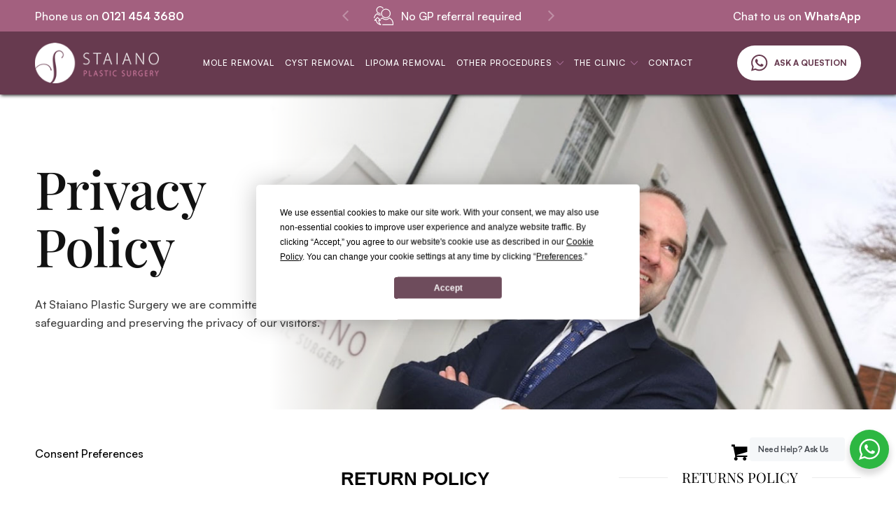

--- FILE ---
content_type: text/html; charset=UTF-8
request_url: https://www.staianoplasticsurgery.co.uk/privacy-policy/
body_size: 18956
content:
<!DOCTYPE html>
<html dir="ltr" lang="en-GB" prefix="og: https://ogp.me/ns#" class="html_stretched responsive av-preloader-disabled  html_header_top html_logo_left html_main_nav_header html_menu_right html_slim html_header_sticky html_header_shrinking_disabled html_mobile_menu_tablet html_header_searchicon_disabled html_content_align_center html_header_unstick_top html_header_stretch_disabled html_minimal_header html_av-submenu-hidden html_av-submenu-display-click html_av-overlay-side html_av-overlay-side-classic html_av-submenu-clone html_entry_id_3 av-cookies-no-cookie-consent av-no-preview av-default-lightbox html_text_menu_active av-mobile-menu-switch-default">
<head>
<meta charset="UTF-8" />
<meta name="robots" content="index, follow" />


<!-- mobile setting -->
<meta name="viewport" content="width=device-width, initial-scale=1">

<!-- Scripts/CSS and wp_head hook -->
<script
				type="text/javascript"
				src="https://app.termly.io/resource-blocker/fc320b2b-f93d-4e1e-ab4c-213f34bab1fb">
			</script><title>Privacy Policy - Staiano Plastic Surgery</title>

		<!-- All in One SEO 4.8.7 - aioseo.com -->
	<meta name="robots" content="max-image-preview:large" />
	<meta name="google-site-verification" content="WJvNJBUpVJ8z9Ikrtss-QiXRVjyI73lXwADDCJHINTw" />
	<link rel="canonical" href="https://www.staianoplasticsurgery.co.uk/privacy-policy/" />
	<meta name="generator" content="All in One SEO (AIOSEO) 4.8.7" />
		<meta property="og:locale" content="en_GB" />
		<meta property="og:site_name" content="Staiano Plastic Surgery - Where the aftercare is as important as the surgery." />
		<meta property="og:type" content="article" />
		<meta property="og:title" content="Privacy Policy - Staiano Plastic Surgery" />
		<meta property="og:url" content="https://www.staianoplasticsurgery.co.uk/privacy-policy/" />
		<meta property="article:published_time" content="2021-07-20T14:27:44+00:00" />
		<meta property="article:modified_time" content="2025-02-03T23:08:08+00:00" />
		<meta property="article:publisher" content="https://www.facebook.com/thestaianoclinic" />
		<meta name="twitter:card" content="summary_large_image" />
		<meta name="twitter:site" content="@DrJJStaiano" />
		<meta name="twitter:title" content="Privacy Policy - Staiano Plastic Surgery" />
		<meta name="twitter:creator" content="@DrJJStaiano" />
		<script type="application/ld+json" class="aioseo-schema">
			{"@context":"https:\/\/schema.org","@graph":[{"@type":"BreadcrumbList","@id":"https:\/\/www.staianoplasticsurgery.co.uk\/privacy-policy\/#breadcrumblist","itemListElement":[{"@type":"ListItem","@id":"https:\/\/www.staianoplasticsurgery.co.uk#listItem","position":1,"name":"Home","item":"https:\/\/www.staianoplasticsurgery.co.uk","nextItem":{"@type":"ListItem","@id":"https:\/\/www.staianoplasticsurgery.co.uk\/privacy-policy\/#listItem","name":"Privacy Policy"}},{"@type":"ListItem","@id":"https:\/\/www.staianoplasticsurgery.co.uk\/privacy-policy\/#listItem","position":2,"name":"Privacy Policy","previousItem":{"@type":"ListItem","@id":"https:\/\/www.staianoplasticsurgery.co.uk#listItem","name":"Home"}}]},{"@type":"Organization","@id":"https:\/\/www.staianoplasticsurgery.co.uk\/#organization","name":"Staiano Plastic Surgery","description":"Where the aftercare is as important as the surgery.","url":"https:\/\/www.staianoplasticsurgery.co.uk\/","telephone":"+441214543680","logo":{"@type":"ImageObject","url":"https:\/\/www.staianoplasticsurgery.co.uk\/wp-content\/uploads\/staiano_s.jpg","@id":"https:\/\/www.staianoplasticsurgery.co.uk\/privacy-policy\/#organizationLogo","width":534,"height":534},"image":{"@id":"https:\/\/www.staianoplasticsurgery.co.uk\/privacy-policy\/#organizationLogo"},"sameAs":["https:\/\/www.facebook.com\/thestaianoclinic","https:\/\/twitter.com\/DrJJStaiano","https:\/\/www.instagram.com\/thestaianoclinic\/","https:\/\/www.tiktok.com\/@thestaianoclinic","https:\/\/uk.pinterest.com\/drjjstaiano\/","https:\/\/www.youtube.com\/c\/TheStaianoClinic","https:\/\/www.linkedin.com\/company\/staiano-plastic-surgery"]},{"@type":"WebPage","@id":"https:\/\/www.staianoplasticsurgery.co.uk\/privacy-policy\/#webpage","url":"https:\/\/www.staianoplasticsurgery.co.uk\/privacy-policy\/","name":"Privacy Policy - Staiano Plastic Surgery","inLanguage":"en-GB","isPartOf":{"@id":"https:\/\/www.staianoplasticsurgery.co.uk\/#website"},"breadcrumb":{"@id":"https:\/\/www.staianoplasticsurgery.co.uk\/privacy-policy\/#breadcrumblist"},"datePublished":"2021-07-20T15:27:44+01:00","dateModified":"2025-02-03T23:08:08+00:00"},{"@type":"WebSite","@id":"https:\/\/www.staianoplasticsurgery.co.uk\/#website","url":"https:\/\/www.staianoplasticsurgery.co.uk\/","name":"Staiano Plastic Surgery","description":"Where the aftercare is as important as the surgery.","inLanguage":"en-GB","publisher":{"@id":"https:\/\/www.staianoplasticsurgery.co.uk\/#organization"}}]}
		</script>
		<!-- All in One SEO -->


<!-- Google Tag Manager for WordPress by gtm4wp.com -->
<script data-cfasync="false" data-pagespeed-no-defer>
	var gtm4wp_datalayer_name = "dataLayer";
	var dataLayer = dataLayer || [];
</script>
<!-- End Google Tag Manager for WordPress by gtm4wp.com --><link rel='dns-prefetch' href='//a.omappapi.com' />
<link rel="alternate" title="oEmbed (JSON)" type="application/json+oembed" href="https://www.staianoplasticsurgery.co.uk/wp-json/oembed/1.0/embed?url=https%3A%2F%2Fwww.staianoplasticsurgery.co.uk%2Fprivacy-policy%2F" />
<link rel="alternate" title="oEmbed (XML)" type="text/xml+oembed" href="https://www.staianoplasticsurgery.co.uk/wp-json/oembed/1.0/embed?url=https%3A%2F%2Fwww.staianoplasticsurgery.co.uk%2Fprivacy-policy%2F&#038;format=xml" />

<!-- google webfont font replacement -->

			<script type='text/javascript'>

				(function() {

					/*	check if webfonts are disabled by user setting via cookie - or user must opt in.	*/
					var html = document.getElementsByTagName('html')[0];
					var cookie_check = html.className.indexOf('av-cookies-needs-opt-in') >= 0 || html.className.indexOf('av-cookies-can-opt-out') >= 0;
					var allow_continue = true;
					var silent_accept_cookie = html.className.indexOf('av-cookies-user-silent-accept') >= 0;

					if( cookie_check && ! silent_accept_cookie )
					{
						if( ! document.cookie.match(/aviaCookieConsent/) || html.className.indexOf('av-cookies-session-refused') >= 0 )
						{
							allow_continue = false;
						}
						else
						{
							if( ! document.cookie.match(/aviaPrivacyRefuseCookiesHideBar/) )
							{
								allow_continue = false;
							}
							else if( ! document.cookie.match(/aviaPrivacyEssentialCookiesEnabled/) )
							{
								allow_continue = false;
							}
							else if( document.cookie.match(/aviaPrivacyGoogleWebfontsDisabled/) )
							{
								allow_continue = false;
							}
						}
					}

					if( allow_continue )
					{
						var f = document.createElement('link');

						f.type 	= 'text/css';
						f.rel 	= 'stylesheet';
						f.href 	= 'https://fonts.googleapis.com/css?family=Montserrat&display=auto';
						f.id 	= 'avia-google-webfont';

						document.getElementsByTagName('head')[0].appendChild(f);
					}
				})();

			</script>
			<style id='wp-img-auto-sizes-contain-inline-css' type='text/css'>
img:is([sizes=auto i],[sizes^="auto," i]){contain-intrinsic-size:3000px 1500px}
/*# sourceURL=wp-img-auto-sizes-contain-inline-css */
</style>
<link rel='stylesheet' id='avia-grid-css' href='https://www.staianoplasticsurgery.co.uk/wp-content/themes/enfold/css/grid.css?ver=7.0' type='text/css' media='all' />
<link rel='stylesheet' id='avia-base-css' href='https://www.staianoplasticsurgery.co.uk/wp-content/themes/enfold/css/base.css?ver=7.0' type='text/css' media='all' />
<link rel='stylesheet' id='avia-layout-css' href='https://www.staianoplasticsurgery.co.uk/wp-content/themes/enfold/css/layout.css?ver=7.0' type='text/css' media='all' />
<link rel='stylesheet' id='avia-module-slideshow-css' href='https://www.staianoplasticsurgery.co.uk/wp-content/themes/enfold/config-templatebuilder/avia-shortcodes/slideshow/slideshow.css?ver=a7d077a179483beb401b60dfab2d9e35' type='text/css' media='all' />
<link rel='stylesheet' id='avia-module-postslider-css' href='https://www.staianoplasticsurgery.co.uk/wp-content/themes/enfold/config-templatebuilder/avia-shortcodes/postslider/postslider.css?ver=a7d077a179483beb401b60dfab2d9e35' type='text/css' media='all' />
<link rel='stylesheet' id='avia-module-slideshow-contentpartner-css' href='https://www.staianoplasticsurgery.co.uk/wp-content/themes/enfold/config-templatebuilder/avia-shortcodes/contentslider/contentslider.css?ver=a7d077a179483beb401b60dfab2d9e35' type='text/css' media='all' />
<link rel='stylesheet' id='avia-module-blog-css' href='https://www.staianoplasticsurgery.co.uk/wp-content/themes/enfold/config-templatebuilder/avia-shortcodes/blog/blog.css?ver=7.0' type='text/css' media='all' />
<link rel='stylesheet' id='avia-module-button-css' href='https://www.staianoplasticsurgery.co.uk/wp-content/themes/enfold/config-templatebuilder/avia-shortcodes/buttons/buttons.css?ver=7.0' type='text/css' media='all' />
<link rel='stylesheet' id='avia-module-button-fullwidth-css' href='https://www.staianoplasticsurgery.co.uk/wp-content/themes/enfold/config-templatebuilder/avia-shortcodes/buttons_fullwidth/buttons_fullwidth.css?ver=7.0' type='text/css' media='all' />
<link rel='stylesheet' id='avia-module-comments-css' href='https://www.staianoplasticsurgery.co.uk/wp-content/themes/enfold/config-templatebuilder/avia-shortcodes/comments/comments.css?ver=7.0' type='text/css' media='all' />
<link rel='stylesheet' id='avia-module-gallery-css' href='https://www.staianoplasticsurgery.co.uk/wp-content/themes/enfold/config-templatebuilder/avia-shortcodes/gallery/gallery.css?ver=7.0' type='text/css' media='all' />
<link rel='stylesheet' id='avia-module-gridrow-css' href='https://www.staianoplasticsurgery.co.uk/wp-content/themes/enfold/config-templatebuilder/avia-shortcodes/grid_row/grid_row.css?ver=7.0' type='text/css' media='all' />
<link rel='stylesheet' id='avia-module-heading-css' href='https://www.staianoplasticsurgery.co.uk/wp-content/themes/enfold/config-templatebuilder/avia-shortcodes/heading/heading.css?ver=7.0' type='text/css' media='all' />
<link rel='stylesheet' id='avia-module-hr-css' href='https://www.staianoplasticsurgery.co.uk/wp-content/themes/enfold/config-templatebuilder/avia-shortcodes/hr/hr.css?ver=7.0' type='text/css' media='all' />
<link rel='stylesheet' id='avia-module-icon-css' href='https://www.staianoplasticsurgery.co.uk/wp-content/themes/enfold/config-templatebuilder/avia-shortcodes/icon/icon.css?ver=7.0' type='text/css' media='all' />
<link rel='stylesheet' id='avia-module-iconlist-css' href='https://www.staianoplasticsurgery.co.uk/wp-content/themes/enfold/config-templatebuilder/avia-shortcodes/iconlist/iconlist.css?ver=7.0' type='text/css' media='all' />
<link rel='stylesheet' id='avia-module-image-css' href='https://www.staianoplasticsurgery.co.uk/wp-content/themes/enfold/config-templatebuilder/avia-shortcodes/image/image.css?ver=7.0' type='text/css' media='all' />
<link rel='stylesheet' id='avia-module-image-diff-css' href='https://www.staianoplasticsurgery.co.uk/wp-content/themes/enfold/config-templatebuilder/avia-shortcodes/image_diff/image_diff.css?ver=7.0' type='text/css' media='all' />
<link rel='stylesheet' id='avia-module-masonry-css' href='https://www.staianoplasticsurgery.co.uk/wp-content/themes/enfold/config-templatebuilder/avia-shortcodes/masonry_entries/masonry_entries.css?ver=7.0' type='text/css' media='all' />
<link rel='stylesheet' id='avia-siteloader-css' href='https://www.staianoplasticsurgery.co.uk/wp-content/themes/enfold/css/avia-snippet-site-preloader.css?ver=7.0' type='text/css' media='all' />
<link rel='stylesheet' id='avia-module-menu-css' href='https://www.staianoplasticsurgery.co.uk/wp-content/themes/enfold/config-templatebuilder/avia-shortcodes/menu/menu.css?ver=7.0' type='text/css' media='all' />
<link rel='stylesheet' id='avia-sc-search-css' href='https://www.staianoplasticsurgery.co.uk/wp-content/themes/enfold/config-templatebuilder/avia-shortcodes/search/search.css?ver=7.0' type='text/css' media='all' />
<link rel='stylesheet' id='avia-module-slideshow-fullsize-css' href='https://www.staianoplasticsurgery.co.uk/wp-content/themes/enfold/config-templatebuilder/avia-shortcodes/slideshow_fullsize/slideshow_fullsize.css?ver=7.0' type='text/css' media='all' />
<link rel='stylesheet' id='avia-module-social-css' href='https://www.staianoplasticsurgery.co.uk/wp-content/themes/enfold/config-templatebuilder/avia-shortcodes/social_share/social_share.css?ver=7.0' type='text/css' media='all' />
<link rel='stylesheet' id='avia-module-tabsection-css' href='https://www.staianoplasticsurgery.co.uk/wp-content/themes/enfold/config-templatebuilder/avia-shortcodes/tab_section/tab_section.css?ver=7.0' type='text/css' media='all' />
<link rel='stylesheet' id='avia-module-tabs-css' href='https://www.staianoplasticsurgery.co.uk/wp-content/themes/enfold/config-templatebuilder/avia-shortcodes/tabs/tabs.css?ver=7.0' type='text/css' media='all' />
<link rel='stylesheet' id='avia-module-team-css' href='https://www.staianoplasticsurgery.co.uk/wp-content/themes/enfold/config-templatebuilder/avia-shortcodes/team/team.css?ver=7.0' type='text/css' media='all' />
<link rel='stylesheet' id='avia-module-testimonials-css' href='https://www.staianoplasticsurgery.co.uk/wp-content/themes/enfold/config-templatebuilder/avia-shortcodes/testimonials/testimonials.css?ver=7.0' type='text/css' media='all' />
<link rel='stylesheet' id='avia-module-toggles-css' href='https://www.staianoplasticsurgery.co.uk/wp-content/themes/enfold/config-templatebuilder/avia-shortcodes/toggles/toggles.css?ver=7.0' type='text/css' media='all' />
<link rel='stylesheet' id='avia-module-video-css' href='https://www.staianoplasticsurgery.co.uk/wp-content/themes/enfold/config-templatebuilder/avia-shortcodes/video/video.css?ver=7.0' type='text/css' media='all' />
<link rel='stylesheet' id='nta-css-popup-css' href='https://www.staianoplasticsurgery.co.uk/wp-content/plugins/whatsapp-for-wordpress/assets/dist/css/style.css?ver=a7d077a179483beb401b60dfab2d9e35' type='text/css' media='all' />
<link rel='stylesheet' id='easy-facebook-likebox-custom-fonts-css' href='https://www.staianoplasticsurgery.co.uk/wp-content/plugins/easy-facebook-likebox/frontend/assets/css/esf-custom-fonts.css?ver=a7d077a179483beb401b60dfab2d9e35' type='text/css' media='all' />
<link rel='stylesheet' id='easy-facebook-likebox-popup-styles-css' href='https://www.staianoplasticsurgery.co.uk/wp-content/plugins/easy-facebook-likebox/facebook/frontend/assets/css/esf-free-popup.css?ver=6.6.5' type='text/css' media='all' />
<link rel='stylesheet' id='easy-facebook-likebox-frontend-css' href='https://www.staianoplasticsurgery.co.uk/wp-content/plugins/easy-facebook-likebox/facebook/frontend/assets/css/easy-facebook-likebox-frontend.css?ver=6.6.5' type='text/css' media='all' />
<link rel='stylesheet' id='easy-facebook-likebox-customizer-style-css' href='https://www.staianoplasticsurgery.co.uk/wp-admin/admin-ajax.php?action=easy-facebook-likebox-customizer-style&#038;ver=6.6.5' type='text/css' media='all' />
<link rel='stylesheet' id='swiper_css-css' href='https://www.staianoplasticsurgery.co.uk/wp-content/themes/enfold-child/css/swiper.css?ver=a7d077a179483beb401b60dfab2d9e35' type='text/css' media='all' />
<link rel='stylesheet' id='slick-css' href='https://www.staianoplasticsurgery.co.uk/wp-content/themes/enfold-child/css/slick.css?ver=1.8.0' type='text/css' media='all' />
<link rel='stylesheet' id='avia-scs-css' href='https://www.staianoplasticsurgery.co.uk/wp-content/themes/enfold/css/shortcodes.css?ver=7.0' type='text/css' media='all' />
<link rel='stylesheet' id='avia-fold-unfold-css' href='https://www.staianoplasticsurgery.co.uk/wp-content/themes/enfold/css/avia-snippet-fold-unfold.css?ver=7.0' type='text/css' media='all' />
<link rel='stylesheet' id='avia-popup-css-css' href='https://www.staianoplasticsurgery.co.uk/wp-content/themes/enfold/js/aviapopup/magnific-popup.min.css?ver=7.0' type='text/css' media='screen' />
<link rel='stylesheet' id='avia-lightbox-css' href='https://www.staianoplasticsurgery.co.uk/wp-content/themes/enfold/css/avia-snippet-lightbox.css?ver=7.0' type='text/css' media='screen' />
<link rel='stylesheet' id='avia-widget-css-css' href='https://www.staianoplasticsurgery.co.uk/wp-content/themes/enfold/css/avia-snippet-widget.css?ver=7.0' type='text/css' media='screen' />
<link rel='stylesheet' id='avia-dynamic-css' href='https://www.staianoplasticsurgery.co.uk/wp-content/uploads/dynamic_avia/enfold_child.css?ver=6969a26054d50' type='text/css' media='all' />
<link rel='stylesheet' id='avia-custom-css' href='https://www.staianoplasticsurgery.co.uk/wp-content/themes/enfold/css/custom.css?ver=7.0' type='text/css' media='all' />
<link rel='stylesheet' id='avia-style-css' href='https://www.staianoplasticsurgery.co.uk/wp-content/themes/enfold-child/style.css?ver=7.0' type='text/css' media='all' />
<link rel='stylesheet' id='esf-custom-fonts-css' href='https://www.staianoplasticsurgery.co.uk/wp-content/plugins/easy-facebook-likebox/frontend/assets/css/esf-custom-fonts.css?ver=a7d077a179483beb401b60dfab2d9e35' type='text/css' media='all' />
<link rel='stylesheet' id='esf-insta-frontend-css' href='https://www.staianoplasticsurgery.co.uk/wp-content/plugins/easy-facebook-likebox//instagram/frontend/assets/css/esf-insta-frontend.css?ver=a7d077a179483beb401b60dfab2d9e35' type='text/css' media='all' />
<link rel='stylesheet' id='esf-insta-customizer-style-css' href='https://www.staianoplasticsurgery.co.uk/wp-admin/admin-ajax.php?action=esf-insta-customizer-style&#038;ver=a7d077a179483beb401b60dfab2d9e35' type='text/css' media='all' />
<link rel='stylesheet' id='avia-single-post-3-css' href='https://www.staianoplasticsurgery.co.uk/wp-content/uploads/dynamic_avia/avia_posts_css/post-3.css?ver=ver-1768530811' type='text/css' media='all' />
<script type="text/javascript" src="https://www.staianoplasticsurgery.co.uk/wp-includes/js/jquery/jquery.min.js?ver=3.7.1" id="jquery-core-js"></script>
<script type="text/javascript" src="https://www.staianoplasticsurgery.co.uk/wp-includes/js/jquery/jquery-migrate.min.js?ver=3.4.1" id="jquery-migrate-js"></script>
<script type="text/javascript" src="https://www.staianoplasticsurgery.co.uk/wp-content/plugins/easy-facebook-likebox/facebook/frontend/assets/js/esf-free-popup.min.js?ver=6.6.5" id="easy-facebook-likebox-popup-script-js"></script>
<script type="text/javascript" id="easy-facebook-likebox-public-script-js-extra">
/* <![CDATA[ */
var public_ajax = {"ajax_url":"https://www.staianoplasticsurgery.co.uk/wp-admin/admin-ajax.php","efbl_is_fb_pro":""};
//# sourceURL=easy-facebook-likebox-public-script-js-extra
/* ]]> */
</script>
<script type="text/javascript" src="https://www.staianoplasticsurgery.co.uk/wp-content/plugins/easy-facebook-likebox/facebook/frontend/assets/js/public.js?ver=6.6.5" id="easy-facebook-likebox-public-script-js"></script>
<script type="text/javascript" src="https://www.staianoplasticsurgery.co.uk/wp-content/themes/enfold-child/js/swiper.min.js?ver=a7d077a179483beb401b60dfab2d9e35" id="swiper_js-js"></script>
<script type="text/javascript" src="https://www.staianoplasticsurgery.co.uk/wp-content/themes/enfold/js/avia-js.js?ver=7.0" id="avia-js-js"></script>
<script type="text/javascript" src="https://www.staianoplasticsurgery.co.uk/wp-content/themes/enfold/js/avia-compat.js?ver=7.0" id="avia-compat-js"></script>
<script type="text/javascript" src="https://www.staianoplasticsurgery.co.uk/wp-content/plugins/easy-facebook-likebox/frontend/assets/js/imagesloaded.pkgd.min.js?ver=a7d077a179483beb401b60dfab2d9e35" id="imagesloaded.pkgd.min-js"></script>
<script type="text/javascript" id="esf-insta-public-js-extra">
/* <![CDATA[ */
var esf_insta = {"ajax_url":"https://www.staianoplasticsurgery.co.uk/wp-admin/admin-ajax.php","version":"free","nonce":"9426c4bc1d"};
//# sourceURL=esf-insta-public-js-extra
/* ]]> */
</script>
<script type="text/javascript" src="https://www.staianoplasticsurgery.co.uk/wp-content/plugins/easy-facebook-likebox//instagram/frontend/assets/js/esf-insta-public.js?ver=1" id="esf-insta-public-js"></script>
<link rel="https://api.w.org/" href="https://www.staianoplasticsurgery.co.uk/wp-json/" /><link rel="alternate" title="JSON" type="application/json" href="https://www.staianoplasticsurgery.co.uk/wp-json/wp/v2/pages/3" /><link rel="EditURI" type="application/rsd+xml" title="RSD" href="https://www.staianoplasticsurgery.co.uk/xmlrpc.php?rsd" />

<link rel='shortlink' href='https://www.staianoplasticsurgery.co.uk/?p=3' />
<meta name="ti-site-data" content="eyJyIjoiMTowITc6MCEzMDowIiwibyI6Imh0dHBzOlwvXC93d3cuc3RhaWFub3BsYXN0aWNzdXJnZXJ5LmNvLnVrXC93cC1hZG1pblwvYWRtaW4tYWpheC5waHA/YWN0aW9uPXRpX29ubGluZV91c2Vyc19nb29nbGUmcD0lMkZwcml2YWN5LXBvbGljeSUyRiJ9" />
<!-- Google Tag Manager for WordPress by gtm4wp.com -->
<!-- GTM Container placement set to automatic -->
<script data-cfasync="false" data-pagespeed-no-defer type="text/javascript">
	var dataLayer_content = {"pagePostType":"page","pagePostType2":"single-page","pagePostAuthor":"admin@staiano"};
	dataLayer.push( dataLayer_content );
</script>
<script data-cfasync="false" data-pagespeed-no-defer type="text/javascript">
(function(w,d,s,l,i){w[l]=w[l]||[];w[l].push({'gtm.start':
new Date().getTime(),event:'gtm.js'});var f=d.getElementsByTagName(s)[0],
j=d.createElement(s),dl=l!='dataLayer'?'&l='+l:'';j.async=true;j.src=
'//www.googletagmanager.com/gtm.js?id='+i+dl;f.parentNode.insertBefore(j,f);
})(window,document,'script','dataLayer','GTM-MZG6NLPP');
</script>
<!-- End Google Tag Manager for WordPress by gtm4wp.com -->
<link rel="icon" href="/wp-content/uploads/2021/07/favicon.png" type="image/png">
<!--[if lt IE 9]><script src="https://www.staianoplasticsurgery.co.uk/wp-content/themes/enfold/js/html5shiv.js"></script><![endif]--><link rel="profile" href="https://gmpg.org/xfn/11" />
<link rel="alternate" type="application/rss+xml" title="Staiano Plastic Surgery RSS2 Feed" href="https://www.staianoplasticsurgery.co.uk/feed/" />
<link rel="pingback" href="https://www.staianoplasticsurgery.co.uk/xmlrpc.php" />
		<style type="text/css" id="wp-custom-css">
			 /* Move reCAPTCHA v3 badge to the left */
 
 .grecaptcha-badge {
  width: 70px !important;
  overflow: hidden !important;
  transition: all 0.3s ease !important;
  left: 4px !important;
}

.grecaptcha-badge:hover {
  width: 256px !important;
}		</style>
		<style type="text/css">
		@font-face {font-family: 'entypo-fontello-enfold'; font-weight: normal; font-style: normal; font-display: swap;
		src: url('https://www.staianoplasticsurgery.co.uk/wp-content/themes/enfold/config-templatebuilder/avia-template-builder/assets/fonts/entypo-fontello-enfold/entypo-fontello-enfold.woff2') format('woff2'),
		url('https://www.staianoplasticsurgery.co.uk/wp-content/themes/enfold/config-templatebuilder/avia-template-builder/assets/fonts/entypo-fontello-enfold/entypo-fontello-enfold.woff') format('woff'),
		url('https://www.staianoplasticsurgery.co.uk/wp-content/themes/enfold/config-templatebuilder/avia-template-builder/assets/fonts/entypo-fontello-enfold/entypo-fontello-enfold.ttf') format('truetype'),
		url('https://www.staianoplasticsurgery.co.uk/wp-content/themes/enfold/config-templatebuilder/avia-template-builder/assets/fonts/entypo-fontello-enfold/entypo-fontello-enfold.svg#entypo-fontello-enfold') format('svg'),
		url('https://www.staianoplasticsurgery.co.uk/wp-content/themes/enfold/config-templatebuilder/avia-template-builder/assets/fonts/entypo-fontello-enfold/entypo-fontello-enfold.eot'),
		url('https://www.staianoplasticsurgery.co.uk/wp-content/themes/enfold/config-templatebuilder/avia-template-builder/assets/fonts/entypo-fontello-enfold/entypo-fontello-enfold.eot?#iefix') format('embedded-opentype');
		}

		#top .avia-font-entypo-fontello-enfold, body .avia-font-entypo-fontello-enfold, html body [data-av_iconfont='entypo-fontello-enfold']:before{ font-family: 'entypo-fontello-enfold'; }
		
		@font-face {font-family: 'entypo-fontello'; font-weight: normal; font-style: normal; font-display: swap;
		src: url('https://www.staianoplasticsurgery.co.uk/wp-content/themes/enfold/config-templatebuilder/avia-template-builder/assets/fonts/entypo-fontello/entypo-fontello.woff2') format('woff2'),
		url('https://www.staianoplasticsurgery.co.uk/wp-content/themes/enfold/config-templatebuilder/avia-template-builder/assets/fonts/entypo-fontello/entypo-fontello.woff') format('woff'),
		url('https://www.staianoplasticsurgery.co.uk/wp-content/themes/enfold/config-templatebuilder/avia-template-builder/assets/fonts/entypo-fontello/entypo-fontello.ttf') format('truetype'),
		url('https://www.staianoplasticsurgery.co.uk/wp-content/themes/enfold/config-templatebuilder/avia-template-builder/assets/fonts/entypo-fontello/entypo-fontello.svg#entypo-fontello') format('svg'),
		url('https://www.staianoplasticsurgery.co.uk/wp-content/themes/enfold/config-templatebuilder/avia-template-builder/assets/fonts/entypo-fontello/entypo-fontello.eot'),
		url('https://www.staianoplasticsurgery.co.uk/wp-content/themes/enfold/config-templatebuilder/avia-template-builder/assets/fonts/entypo-fontello/entypo-fontello.eot?#iefix') format('embedded-opentype');
		}

		#top .avia-font-entypo-fontello, body .avia-font-entypo-fontello, html body [data-av_iconfont='entypo-fontello']:before{ font-family: 'entypo-fontello'; }
		</style>

<!--
Debugging Info for Theme support: 

Theme: Enfold
Version: 7.0
Installed: enfold
AviaFramework Version: 5.6
AviaBuilder Version: 6.0
aviaElementManager Version: 1.0.1
- - - - - - - - - - -
ChildTheme: Enfold Child
ChildTheme Version: 1.0
ChildTheme Installed: enfold

- - - - - - - - - - -
ML:512-PU:140-PLA:25
WP:6.9
Compress: CSS:disabled - JS:disabled
Updates: disabled
PLAu:23
-->
<style id='global-styles-inline-css' type='text/css'>
:root{--wp--preset--aspect-ratio--square: 1;--wp--preset--aspect-ratio--4-3: 4/3;--wp--preset--aspect-ratio--3-4: 3/4;--wp--preset--aspect-ratio--3-2: 3/2;--wp--preset--aspect-ratio--2-3: 2/3;--wp--preset--aspect-ratio--16-9: 16/9;--wp--preset--aspect-ratio--9-16: 9/16;--wp--preset--color--black: #000000;--wp--preset--color--cyan-bluish-gray: #abb8c3;--wp--preset--color--white: #ffffff;--wp--preset--color--pale-pink: #f78da7;--wp--preset--color--vivid-red: #cf2e2e;--wp--preset--color--luminous-vivid-orange: #ff6900;--wp--preset--color--luminous-vivid-amber: #fcb900;--wp--preset--color--light-green-cyan: #7bdcb5;--wp--preset--color--vivid-green-cyan: #00d084;--wp--preset--color--pale-cyan-blue: #8ed1fc;--wp--preset--color--vivid-cyan-blue: #0693e3;--wp--preset--color--vivid-purple: #9b51e0;--wp--preset--color--metallic-red: #b02b2c;--wp--preset--color--maximum-yellow-red: #edae44;--wp--preset--color--yellow-sun: #eeee22;--wp--preset--color--palm-leaf: #83a846;--wp--preset--color--aero: #7bb0e7;--wp--preset--color--old-lavender: #745f7e;--wp--preset--color--steel-teal: #5f8789;--wp--preset--color--raspberry-pink: #d65799;--wp--preset--color--medium-turquoise: #4ecac2;--wp--preset--gradient--vivid-cyan-blue-to-vivid-purple: linear-gradient(135deg,rgb(6,147,227) 0%,rgb(155,81,224) 100%);--wp--preset--gradient--light-green-cyan-to-vivid-green-cyan: linear-gradient(135deg,rgb(122,220,180) 0%,rgb(0,208,130) 100%);--wp--preset--gradient--luminous-vivid-amber-to-luminous-vivid-orange: linear-gradient(135deg,rgb(252,185,0) 0%,rgb(255,105,0) 100%);--wp--preset--gradient--luminous-vivid-orange-to-vivid-red: linear-gradient(135deg,rgb(255,105,0) 0%,rgb(207,46,46) 100%);--wp--preset--gradient--very-light-gray-to-cyan-bluish-gray: linear-gradient(135deg,rgb(238,238,238) 0%,rgb(169,184,195) 100%);--wp--preset--gradient--cool-to-warm-spectrum: linear-gradient(135deg,rgb(74,234,220) 0%,rgb(151,120,209) 20%,rgb(207,42,186) 40%,rgb(238,44,130) 60%,rgb(251,105,98) 80%,rgb(254,248,76) 100%);--wp--preset--gradient--blush-light-purple: linear-gradient(135deg,rgb(255,206,236) 0%,rgb(152,150,240) 100%);--wp--preset--gradient--blush-bordeaux: linear-gradient(135deg,rgb(254,205,165) 0%,rgb(254,45,45) 50%,rgb(107,0,62) 100%);--wp--preset--gradient--luminous-dusk: linear-gradient(135deg,rgb(255,203,112) 0%,rgb(199,81,192) 50%,rgb(65,88,208) 100%);--wp--preset--gradient--pale-ocean: linear-gradient(135deg,rgb(255,245,203) 0%,rgb(182,227,212) 50%,rgb(51,167,181) 100%);--wp--preset--gradient--electric-grass: linear-gradient(135deg,rgb(202,248,128) 0%,rgb(113,206,126) 100%);--wp--preset--gradient--midnight: linear-gradient(135deg,rgb(2,3,129) 0%,rgb(40,116,252) 100%);--wp--preset--font-size--small: 1rem;--wp--preset--font-size--medium: 1.125rem;--wp--preset--font-size--large: 1.75rem;--wp--preset--font-size--x-large: clamp(1.75rem, 3vw, 2.25rem);--wp--preset--spacing--20: 0.44rem;--wp--preset--spacing--30: 0.67rem;--wp--preset--spacing--40: 1rem;--wp--preset--spacing--50: 1.5rem;--wp--preset--spacing--60: 2.25rem;--wp--preset--spacing--70: 3.38rem;--wp--preset--spacing--80: 5.06rem;--wp--preset--shadow--natural: 6px 6px 9px rgba(0, 0, 0, 0.2);--wp--preset--shadow--deep: 12px 12px 50px rgba(0, 0, 0, 0.4);--wp--preset--shadow--sharp: 6px 6px 0px rgba(0, 0, 0, 0.2);--wp--preset--shadow--outlined: 6px 6px 0px -3px rgb(255, 255, 255), 6px 6px rgb(0, 0, 0);--wp--preset--shadow--crisp: 6px 6px 0px rgb(0, 0, 0);}:root { --wp--style--global--content-size: 800px;--wp--style--global--wide-size: 1130px; }:where(body) { margin: 0; }.wp-site-blocks > .alignleft { float: left; margin-right: 2em; }.wp-site-blocks > .alignright { float: right; margin-left: 2em; }.wp-site-blocks > .aligncenter { justify-content: center; margin-left: auto; margin-right: auto; }:where(.is-layout-flex){gap: 0.5em;}:where(.is-layout-grid){gap: 0.5em;}.is-layout-flow > .alignleft{float: left;margin-inline-start: 0;margin-inline-end: 2em;}.is-layout-flow > .alignright{float: right;margin-inline-start: 2em;margin-inline-end: 0;}.is-layout-flow > .aligncenter{margin-left: auto !important;margin-right: auto !important;}.is-layout-constrained > .alignleft{float: left;margin-inline-start: 0;margin-inline-end: 2em;}.is-layout-constrained > .alignright{float: right;margin-inline-start: 2em;margin-inline-end: 0;}.is-layout-constrained > .aligncenter{margin-left: auto !important;margin-right: auto !important;}.is-layout-constrained > :where(:not(.alignleft):not(.alignright):not(.alignfull)){max-width: var(--wp--style--global--content-size);margin-left: auto !important;margin-right: auto !important;}.is-layout-constrained > .alignwide{max-width: var(--wp--style--global--wide-size);}body .is-layout-flex{display: flex;}.is-layout-flex{flex-wrap: wrap;align-items: center;}.is-layout-flex > :is(*, div){margin: 0;}body .is-layout-grid{display: grid;}.is-layout-grid > :is(*, div){margin: 0;}body{padding-top: 0px;padding-right: 0px;padding-bottom: 0px;padding-left: 0px;}a:where(:not(.wp-element-button)){text-decoration: underline;}:root :where(.wp-element-button, .wp-block-button__link){background-color: #32373c;border-width: 0;color: #fff;font-family: inherit;font-size: inherit;font-style: inherit;font-weight: inherit;letter-spacing: inherit;line-height: inherit;padding-top: calc(0.667em + 2px);padding-right: calc(1.333em + 2px);padding-bottom: calc(0.667em + 2px);padding-left: calc(1.333em + 2px);text-decoration: none;text-transform: inherit;}.has-black-color{color: var(--wp--preset--color--black) !important;}.has-cyan-bluish-gray-color{color: var(--wp--preset--color--cyan-bluish-gray) !important;}.has-white-color{color: var(--wp--preset--color--white) !important;}.has-pale-pink-color{color: var(--wp--preset--color--pale-pink) !important;}.has-vivid-red-color{color: var(--wp--preset--color--vivid-red) !important;}.has-luminous-vivid-orange-color{color: var(--wp--preset--color--luminous-vivid-orange) !important;}.has-luminous-vivid-amber-color{color: var(--wp--preset--color--luminous-vivid-amber) !important;}.has-light-green-cyan-color{color: var(--wp--preset--color--light-green-cyan) !important;}.has-vivid-green-cyan-color{color: var(--wp--preset--color--vivid-green-cyan) !important;}.has-pale-cyan-blue-color{color: var(--wp--preset--color--pale-cyan-blue) !important;}.has-vivid-cyan-blue-color{color: var(--wp--preset--color--vivid-cyan-blue) !important;}.has-vivid-purple-color{color: var(--wp--preset--color--vivid-purple) !important;}.has-metallic-red-color{color: var(--wp--preset--color--metallic-red) !important;}.has-maximum-yellow-red-color{color: var(--wp--preset--color--maximum-yellow-red) !important;}.has-yellow-sun-color{color: var(--wp--preset--color--yellow-sun) !important;}.has-palm-leaf-color{color: var(--wp--preset--color--palm-leaf) !important;}.has-aero-color{color: var(--wp--preset--color--aero) !important;}.has-old-lavender-color{color: var(--wp--preset--color--old-lavender) !important;}.has-steel-teal-color{color: var(--wp--preset--color--steel-teal) !important;}.has-raspberry-pink-color{color: var(--wp--preset--color--raspberry-pink) !important;}.has-medium-turquoise-color{color: var(--wp--preset--color--medium-turquoise) !important;}.has-black-background-color{background-color: var(--wp--preset--color--black) !important;}.has-cyan-bluish-gray-background-color{background-color: var(--wp--preset--color--cyan-bluish-gray) !important;}.has-white-background-color{background-color: var(--wp--preset--color--white) !important;}.has-pale-pink-background-color{background-color: var(--wp--preset--color--pale-pink) !important;}.has-vivid-red-background-color{background-color: var(--wp--preset--color--vivid-red) !important;}.has-luminous-vivid-orange-background-color{background-color: var(--wp--preset--color--luminous-vivid-orange) !important;}.has-luminous-vivid-amber-background-color{background-color: var(--wp--preset--color--luminous-vivid-amber) !important;}.has-light-green-cyan-background-color{background-color: var(--wp--preset--color--light-green-cyan) !important;}.has-vivid-green-cyan-background-color{background-color: var(--wp--preset--color--vivid-green-cyan) !important;}.has-pale-cyan-blue-background-color{background-color: var(--wp--preset--color--pale-cyan-blue) !important;}.has-vivid-cyan-blue-background-color{background-color: var(--wp--preset--color--vivid-cyan-blue) !important;}.has-vivid-purple-background-color{background-color: var(--wp--preset--color--vivid-purple) !important;}.has-metallic-red-background-color{background-color: var(--wp--preset--color--metallic-red) !important;}.has-maximum-yellow-red-background-color{background-color: var(--wp--preset--color--maximum-yellow-red) !important;}.has-yellow-sun-background-color{background-color: var(--wp--preset--color--yellow-sun) !important;}.has-palm-leaf-background-color{background-color: var(--wp--preset--color--palm-leaf) !important;}.has-aero-background-color{background-color: var(--wp--preset--color--aero) !important;}.has-old-lavender-background-color{background-color: var(--wp--preset--color--old-lavender) !important;}.has-steel-teal-background-color{background-color: var(--wp--preset--color--steel-teal) !important;}.has-raspberry-pink-background-color{background-color: var(--wp--preset--color--raspberry-pink) !important;}.has-medium-turquoise-background-color{background-color: var(--wp--preset--color--medium-turquoise) !important;}.has-black-border-color{border-color: var(--wp--preset--color--black) !important;}.has-cyan-bluish-gray-border-color{border-color: var(--wp--preset--color--cyan-bluish-gray) !important;}.has-white-border-color{border-color: var(--wp--preset--color--white) !important;}.has-pale-pink-border-color{border-color: var(--wp--preset--color--pale-pink) !important;}.has-vivid-red-border-color{border-color: var(--wp--preset--color--vivid-red) !important;}.has-luminous-vivid-orange-border-color{border-color: var(--wp--preset--color--luminous-vivid-orange) !important;}.has-luminous-vivid-amber-border-color{border-color: var(--wp--preset--color--luminous-vivid-amber) !important;}.has-light-green-cyan-border-color{border-color: var(--wp--preset--color--light-green-cyan) !important;}.has-vivid-green-cyan-border-color{border-color: var(--wp--preset--color--vivid-green-cyan) !important;}.has-pale-cyan-blue-border-color{border-color: var(--wp--preset--color--pale-cyan-blue) !important;}.has-vivid-cyan-blue-border-color{border-color: var(--wp--preset--color--vivid-cyan-blue) !important;}.has-vivid-purple-border-color{border-color: var(--wp--preset--color--vivid-purple) !important;}.has-metallic-red-border-color{border-color: var(--wp--preset--color--metallic-red) !important;}.has-maximum-yellow-red-border-color{border-color: var(--wp--preset--color--maximum-yellow-red) !important;}.has-yellow-sun-border-color{border-color: var(--wp--preset--color--yellow-sun) !important;}.has-palm-leaf-border-color{border-color: var(--wp--preset--color--palm-leaf) !important;}.has-aero-border-color{border-color: var(--wp--preset--color--aero) !important;}.has-old-lavender-border-color{border-color: var(--wp--preset--color--old-lavender) !important;}.has-steel-teal-border-color{border-color: var(--wp--preset--color--steel-teal) !important;}.has-raspberry-pink-border-color{border-color: var(--wp--preset--color--raspberry-pink) !important;}.has-medium-turquoise-border-color{border-color: var(--wp--preset--color--medium-turquoise) !important;}.has-vivid-cyan-blue-to-vivid-purple-gradient-background{background: var(--wp--preset--gradient--vivid-cyan-blue-to-vivid-purple) !important;}.has-light-green-cyan-to-vivid-green-cyan-gradient-background{background: var(--wp--preset--gradient--light-green-cyan-to-vivid-green-cyan) !important;}.has-luminous-vivid-amber-to-luminous-vivid-orange-gradient-background{background: var(--wp--preset--gradient--luminous-vivid-amber-to-luminous-vivid-orange) !important;}.has-luminous-vivid-orange-to-vivid-red-gradient-background{background: var(--wp--preset--gradient--luminous-vivid-orange-to-vivid-red) !important;}.has-very-light-gray-to-cyan-bluish-gray-gradient-background{background: var(--wp--preset--gradient--very-light-gray-to-cyan-bluish-gray) !important;}.has-cool-to-warm-spectrum-gradient-background{background: var(--wp--preset--gradient--cool-to-warm-spectrum) !important;}.has-blush-light-purple-gradient-background{background: var(--wp--preset--gradient--blush-light-purple) !important;}.has-blush-bordeaux-gradient-background{background: var(--wp--preset--gradient--blush-bordeaux) !important;}.has-luminous-dusk-gradient-background{background: var(--wp--preset--gradient--luminous-dusk) !important;}.has-pale-ocean-gradient-background{background: var(--wp--preset--gradient--pale-ocean) !important;}.has-electric-grass-gradient-background{background: var(--wp--preset--gradient--electric-grass) !important;}.has-midnight-gradient-background{background: var(--wp--preset--gradient--midnight) !important;}.has-small-font-size{font-size: var(--wp--preset--font-size--small) !important;}.has-medium-font-size{font-size: var(--wp--preset--font-size--medium) !important;}.has-large-font-size{font-size: var(--wp--preset--font-size--large) !important;}.has-x-large-font-size{font-size: var(--wp--preset--font-size--x-large) !important;}
/*# sourceURL=global-styles-inline-css */
</style>
</head>

<body id="top" class="privacy-policy wp-singular page-template-default page page-id-3 wp-theme-enfold wp-child-theme-enfold-child stretched rtl_columns av-curtain-numeric montserrat  post-type-page avia-responsive-images-support" itemscope="itemscope" itemtype="https://schema.org/WebPage" >

	
<!-- GTM Container placement set to automatic -->
<!-- Google Tag Manager (noscript) -->
				<noscript><iframe src="https://www.googletagmanager.com/ns.html?id=GTM-MZG6NLPP" height="0" width="0" style="display:none;visibility:hidden" aria-hidden="true"></iframe></noscript>
<!-- End Google Tag Manager (noscript) -->
	<div id='wrap_all'>

	
<header id='header' class='all_colors header_color light_bg_color  av_header_top av_logo_left av_main_nav_header av_menu_right av_slim av_header_sticky av_header_shrinking_disabled av_header_stretch_disabled av_mobile_menu_tablet av_header_searchicon_disabled av_header_unstick_top av_minimal_header av_bottom_nav_disabled  av_header_border_disabled' aria-label="Header" data-av_shrink_factor='50' role="banner" itemscope="itemscope" itemtype="https://schema.org/WPHeader" >

		<div  id='header_main' class='container_wrap container_wrap_logo'>

        <div class="custom-header-usps"><div class="container"><div id="text-3" class="widget clearfix widget_text">			<div class="textwidget"><p><span>Phone us on</span> <a href="tel:01214543680"><strong>0121 454 3680</strong></a></p>
</div>
		</div><div id="text-2" class="widget clearfix widget_text">			<div class="textwidget">    <div class="header_usps-swiper-container">
        <div class="swiper-wrapper">
                            <div class="swiper-slide usp-slide">
                                            <a href="https://www.staianoplasticsurgery.co.uk/the-clinic/about-us/">
                                            <img decoding="async" src="https://www.staianoplasticsurgery.co.uk/wp-content/uploads/time.svg" alt="USP Icon" class="usp-icon">
                        <p class="usp-text">Same-day procedures</p>
                                            </a>
                                    </div>
                            <div class="swiper-slide usp-slide">
                                            <a href="https://www.staianoplasticsurgery.co.uk/the-clinic/about-us/">
                                            <img decoding="async" src="https://www.staianoplasticsurgery.co.uk/wp-content/uploads/connection.svg" alt="USP Icon" class="usp-icon">
                        <p class="usp-text">No GP referral required</p>
                                            </a>
                                    </div>
                            <div class="swiper-slide usp-slide">
                                            <a href="https://www.staianoplasticsurgery.co.uk/the-clinic/about-us/">
                                            <img decoding="async" src="https://www.staianoplasticsurgery.co.uk/wp-content/uploads/skin-cancer.svg" alt="USP Icon" class="usp-icon">
                        <p class="usp-text">Specialising in skin cancer</p>
                                            </a>
                                    </div>
                            <div class="swiper-slide usp-slide">
                                            <a href="https://www.staianoplasticsurgery.co.uk/the-clinic/about-us/">
                                            <img decoding="async" src="https://www.staianoplasticsurgery.co.uk/wp-content/uploads/first-aid.svg" alt="USP Icon" class="usp-icon">
                        <p class="usp-text">See &amp; treat service</p>
                                            </a>
                                    </div>
                    </div>
        <div class="topbar-swiper-button-next"></div>
        <div class="topbar-swiper-button-prev"></div>
    </div>
    
</div>
		</div><div id="text-4" class="widget clearfix widget_text">			<div class="textwidget"><p><span class="desktop-show">Chat to us on</span> <a href="https://api.whatsapp.com/send?phone=447794739606"><strong>WhatsApp</strong> <span class="mobile-show">us</span></a></p>
</div>
		</div></div></div><div class='container av-logo-container'><div class='inner-container'><span class='logo avia-standard-logo'><a href='https://www.staianoplasticsurgery.co.uk/' class='' aria-label='Staiano Plastic Surgery' ><img src="/wp-content/uploads/2021/07/logo.png" height="100" width="300" alt='Staiano Plastic Surgery' title='' /></a></span><nav class='main_menu' data-selectname='Select a page'  role="navigation" itemscope="itemscope" itemtype="https://schema.org/SiteNavigationElement" ><div class="avia-menu av-main-nav-wrap"><ul role="menu" class="menu av-main-nav" id="avia-menu"><li role="menuitem" id="menu-item-11592" class="menu-item menu-item-type-post_type menu-item-object-procedure menu-item-top-level menu-item-top-level-1"><a href="https://www.staianoplasticsurgery.co.uk/procedures/see-and-treat/mole-removal/" itemprop="url" tabindex="0"><span class="avia-bullet"></span><span class="avia-menu-text">Mole Removal</span><span class="avia-menu-fx"><span class="avia-arrow-wrap"><span class="avia-arrow"></span></span></span></a></li>
<li role="menuitem" id="menu-item-11590" class="menu-item menu-item-type-post_type menu-item-object-procedure menu-item-top-level menu-item-top-level-2"><a href="https://www.staianoplasticsurgery.co.uk/procedures/see-and-treat/cyst-removal/" itemprop="url" tabindex="0"><span class="avia-bullet"></span><span class="avia-menu-text">Cyst Removal</span><span class="avia-menu-fx"><span class="avia-arrow-wrap"><span class="avia-arrow"></span></span></span></a></li>
<li role="menuitem" id="menu-item-11591" class="menu-item menu-item-type-post_type menu-item-object-procedure menu-item-top-level menu-item-top-level-3"><a href="https://www.staianoplasticsurgery.co.uk/procedures/see-and-treat/lipoma-removal/" itemprop="url" tabindex="0"><span class="avia-bullet"></span><span class="avia-menu-text">Lipoma Removal</span><span class="avia-menu-fx"><span class="avia-arrow-wrap"><span class="avia-arrow"></span></span></span></a></li>
<li role="menuitem" id="menu-item-11286" class="menu-item menu-item-type-post_type_archive menu-item-object-procedure menu-item-has-children menu-item-mega-parent  menu-item-top-level menu-item-top-level-4"><a itemprop="url" tabindex="0"><span class="avia-bullet"></span><span class="avia-menu-text">Other Procedures</span><span class="avia-menu-fx"><span class="avia-arrow-wrap"><span class="avia-arrow"></span></span></span></a>
<div class='avia_mega_div avia_mega3 nine units'>

<ul class="sub-menu">
	<li role="menuitem" id="menu-item-11658" class="menu-item menu-item-type-taxonomy menu-item-object-procedure_category menu-item-has-children avia_mega_menu_columns_3 three units  avia_mega_menu_columns_first"><span class='mega_menu_title heading-color av-special-font'><a href='https://www.staianoplasticsurgery.co.uk/procedures/skin-surgery/'>Skin Surgery</a></span>
	<ul class="sub-menu">
		<li role="menuitem" id="menu-item-11862" class="menu-item menu-item-type-post_type menu-item-object-post"><a href="https://www.staianoplasticsurgery.co.uk/blog/skin-cancer/" itemprop="url" tabindex="0"><span class="avia-bullet"></span><span class="avia-menu-text">Different Types Of Skin Cancer</span></a></li>
		<li role="menuitem" id="menu-item-11598" class="menu-item menu-item-type-post_type menu-item-object-procedure"><a href="https://www.staianoplasticsurgery.co.uk/procedures/see-and-treat/scar-revision/" itemprop="url" tabindex="0"><span class="avia-bullet"></span><span class="avia-menu-text">Scar Revision</span></a></li>
		<li role="menuitem" id="menu-item-11599" class="menu-item menu-item-type-post_type menu-item-object-procedure"><a href="https://www.staianoplasticsurgery.co.uk/procedures/see-and-treat/tattoo-removal-by-excision/" itemprop="url" tabindex="0"><span class="avia-bullet"></span><span class="avia-menu-text">Tattoo Removal</span></a></li>
		<li role="menuitem" id="menu-item-11863" class="menu-item menu-item-type-post_type menu-item-object-post"><a href="https://www.staianoplasticsurgery.co.uk/blog/xanthelasma/" itemprop="url" tabindex="0"><span class="avia-bullet"></span><span class="avia-menu-text">Xanthelasma Removal</span></a></li>
		<li role="menuitem" id="menu-item-11595" class="menu-item menu-item-type-post_type menu-item-object-procedure"><a href="https://www.staianoplasticsurgery.co.uk/procedures/see-and-treat/earlobe-surgery/" itemprop="url" tabindex="0"><span class="avia-bullet"></span><span class="avia-menu-text">Earlobe Surgery</span></a></li>
		<li role="menuitem" id="menu-item-11594" class="menu-item menu-item-type-post_type menu-item-object-procedure"><a href="https://www.staianoplasticsurgery.co.uk/procedures/skin-surgery/blepharoplasty/" itemprop="url" tabindex="0"><span class="avia-bullet"></span><span class="avia-menu-text">Blepharoplasty Surgery</span></a></li>
		<li role="menuitem" id="menu-item-11596" class="menu-item menu-item-type-post_type menu-item-object-procedure"><a href="https://www.staianoplasticsurgery.co.uk/procedures/skin-surgery/otoplasty/" itemprop="url" tabindex="0"><span class="avia-bullet"></span><span class="avia-menu-text">Otoplasty</span></a></li>
		<li role="menuitem" id="menu-item-11597" class="menu-item menu-item-type-post_type menu-item-object-procedure"><a href="https://www.staianoplasticsurgery.co.uk/procedures/skin-surgery/scar-management-skin-care/" itemprop="url" tabindex="0"><span class="avia-bullet"></span><span class="avia-menu-text">Scar Management &#038; Skin Care</span></a></li>
	</ul>
</li>
	<li role="menuitem" id="menu-item-11341" class="menu-item menu-item-type-taxonomy menu-item-object-procedure_category menu-item-has-children avia_mega_menu_columns_3 three units "><span class='mega_menu_title heading-color av-special-font'><a href='https://www.staianoplasticsurgery.co.uk/procedures/breast-reshaping/'>Breast Reshaping</a></span>
	<ul class="sub-menu">
		<li role="menuitem" id="menu-item-11345" class="menu-item menu-item-type-post_type menu-item-object-procedure"><a href="https://www.staianoplasticsurgery.co.uk/procedures/breast-reshaping/breast-lift-mastopexy/" itemprop="url" tabindex="0"><span class="avia-bullet"></span><span class="avia-menu-text">Breast Lift Mastopexy</span></a></li>
		<li role="menuitem" id="menu-item-11412" class="menu-item menu-item-type-post_type menu-item-object-procedure"><a href="https://www.staianoplasticsurgery.co.uk/procedures/breast-reshaping/breast-reduction/" itemprop="url" tabindex="0"><span class="avia-bullet"></span><span class="avia-menu-text">Breast Reduction</span></a></li>
		<li role="menuitem" id="menu-item-11413" class="menu-item menu-item-type-post_type menu-item-object-procedure"><a href="https://www.staianoplasticsurgery.co.uk/procedures/breast-reshaping/gynaecomastia-correction/" itemprop="url" tabindex="0"><span class="avia-bullet"></span><span class="avia-menu-text">Gynaecomastia Correction</span></a></li>
		<li role="menuitem" id="menu-item-11416" class="menu-item menu-item-type-post_type menu-item-object-procedure"><a href="https://www.staianoplasticsurgery.co.uk/procedures/breast-reshaping/inverted-nipple-correction/" itemprop="url" tabindex="0"><span class="avia-bullet"></span><span class="avia-menu-text">Inverted Nipple Correction</span></a></li>
		<li role="menuitem" id="menu-item-11414" class="menu-item menu-item-type-post_type menu-item-object-procedure"><a href="https://www.staianoplasticsurgery.co.uk/procedures/breast-reshaping/areola-reduction/" itemprop="url" tabindex="0"><span class="avia-bullet"></span><span class="avia-menu-text">Areola Reduction</span></a></li>
		<li role="menuitem" id="menu-item-11417" class="menu-item menu-item-type-post_type menu-item-object-procedure"><a href="https://www.staianoplasticsurgery.co.uk/procedures/breast-implants/mummy-makeover/" itemprop="url" tabindex="0"><span class="avia-bullet"></span><span class="avia-menu-text">Mummy Makeover</span></a></li>
		<li role="menuitem" id="menu-item-11415" class="menu-item menu-item-type-post_type menu-item-object-procedure"><a href="https://www.staianoplasticsurgery.co.uk/procedures/breast-reshaping/augmentation-mastopexy/" itemprop="url" tabindex="0"><span class="avia-bullet"></span><span class="avia-menu-text">Augmentation Mastopexy</span></a></li>
		<li role="menuitem" id="menu-item-11342" class="menu-item menu-item-type-taxonomy menu-item-object-procedure_category"><a href="https://www.staianoplasticsurgery.co.uk/procedures/breast-implants/" itemprop="url" tabindex="0"><span class="avia-bullet"></span><span class="avia-menu-text">Breast Implants</span></a></li>
		<li role="menuitem" id="menu-item-11344" class="menu-item menu-item-type-post_type menu-item-object-procedure"><a href="https://www.staianoplasticsurgery.co.uk/procedures/breast-implants/breast-enlargement/" itemprop="url" tabindex="0"><span class="avia-bullet"></span><span class="avia-menu-text">Breast Enlargement</span></a></li>
		<li role="menuitem" id="menu-item-11410" class="menu-item menu-item-type-post_type menu-item-object-procedure"><a href="https://www.staianoplasticsurgery.co.uk/procedures/breast-implants/implant-replacements/" itemprop="url" tabindex="0"><span class="avia-bullet"></span><span class="avia-menu-text">Implant Replacements</span></a></li>
	</ul>
</li>
	<li role="menuitem" id="menu-item-11343" class="menu-item menu-item-type-taxonomy menu-item-object-procedure_category menu-item-has-children avia_mega_menu_columns_3 three units avia_mega_menu_columns_last"><span class='mega_menu_title heading-color av-special-font'><a href='https://www.staianoplasticsurgery.co.uk/procedures/body-contouring/'>Body Contouring</a></span>
	<ul class="sub-menu">
		<li role="menuitem" id="menu-item-11346" class="menu-item menu-item-type-post_type menu-item-object-procedure"><a href="https://www.staianoplasticsurgery.co.uk/procedures/body-contouring/tummy-tuck/" itemprop="url" tabindex="0"><span class="avia-bullet"></span><span class="avia-menu-text">Tummy Tuck</span></a></li>
		<li role="menuitem" id="menu-item-11418" class="menu-item menu-item-type-post_type menu-item-object-procedure"><a href="https://www.staianoplasticsurgery.co.uk/procedures/body-contouring/arm-reduction-brachioplasty/" itemprop="url" tabindex="0"><span class="avia-bullet"></span><span class="avia-menu-text">Arm Reduction Brachioplasty</span></a></li>
		<li role="menuitem" id="menu-item-11419" class="menu-item menu-item-type-post_type menu-item-object-procedure"><a href="https://www.staianoplasticsurgery.co.uk/procedures/body-contouring/liposuction/" itemprop="url" tabindex="0"><span class="avia-bullet"></span><span class="avia-menu-text">Liposuction</span></a></li>
		<li role="menuitem" id="menu-item-11420" class="menu-item menu-item-type-post_type menu-item-object-procedure"><a href="https://www.staianoplasticsurgery.co.uk/procedures/breast-implants/mummy-makeover/" itemprop="url" tabindex="0"><span class="avia-bullet"></span><span class="avia-menu-text">Mummy Makeover</span></a></li>
	</ul>
</li>
</ul>

</div>
</li>
<li role="menuitem" id="menu-item-11563" class="std-dropdown menu-item menu-item-type-post_type menu-item-object-page menu-item-has-children menu-item-top-level menu-item-top-level-5"><a href="https://www.staianoplasticsurgery.co.uk/the-clinic/" itemprop="url" tabindex="0"><span class="avia-bullet"></span><span class="avia-menu-text">The Clinic</span><span class="avia-menu-fx"><span class="avia-arrow-wrap"><span class="avia-arrow"></span></span></span></a>


<ul class="sub-menu">
	<li role="menuitem" id="menu-item-11564" class="menu-item menu-item-type-post_type menu-item-object-page"><a href="https://www.staianoplasticsurgery.co.uk/the-clinic/about-us/" itemprop="url" tabindex="0"><span class="avia-bullet"></span><span class="avia-menu-text">About Us</span></a></li>
	<li role="menuitem" id="menu-item-11568" class="menu-item menu-item-type-post_type menu-item-object-page"><a href="https://www.staianoplasticsurgery.co.uk/the-clinic/founder/" itemprop="url" tabindex="0"><span class="avia-bullet"></span><span class="avia-menu-text">Founder</span></a></li>
	<li role="menuitem" id="menu-item-11571" class="menu-item menu-item-type-post_type menu-item-object-page"><a href="https://www.staianoplasticsurgery.co.uk/meettheteam/" itemprop="url" tabindex="0"><span class="avia-bullet"></span><span class="avia-menu-text">Meet The Team</span></a></li>
	<li role="menuitem" id="menu-item-11570" class="menu-item menu-item-type-post_type menu-item-object-page"><a href="https://www.staianoplasticsurgery.co.uk/the-clinic/we-care/" itemprop="url" tabindex="0"><span class="avia-bullet"></span><span class="avia-menu-text">We Care</span></a></li>
	<li role="menuitem" id="menu-item-11565" class="menu-item menu-item-type-post_type menu-item-object-page"><a href="https://www.staianoplasticsurgery.co.uk/the-clinic/aftercare/" itemprop="url" tabindex="0"><span class="avia-bullet"></span><span class="avia-menu-text">Aftercare</span></a></li>
	<li role="menuitem" id="menu-item-11566" class="menu-item menu-item-type-post_type menu-item-object-page"><a href="https://www.staianoplasticsurgery.co.uk/the-clinic/fees/" itemprop="url" tabindex="0"><span class="avia-bullet"></span><span class="avia-menu-text">Fees</span></a></li>
	<li role="menuitem" id="menu-item-11567" class="menu-item menu-item-type-post_type menu-item-object-page"><a href="https://www.staianoplasticsurgery.co.uk/the-clinic/find-us/" itemprop="url" tabindex="0"><span class="avia-bullet"></span><span class="avia-menu-text">Find Us</span></a></li>
	<li role="menuitem" id="menu-item-11569" class="menu-item menu-item-type-post_type menu-item-object-page"><a href="https://www.staianoplasticsurgery.co.uk/the-clinic/in-the-media/" itemprop="url" tabindex="0"><span class="avia-bullet"></span><span class="avia-menu-text">In The Media</span></a></li>
	<li role="menuitem" id="menu-item-11575" class="menu-item menu-item-type-post_type menu-item-object-page"><a href="https://www.staianoplasticsurgery.co.uk/news-blog/" itemprop="url" tabindex="0"><span class="avia-bullet"></span><span class="avia-menu-text">Blog</span></a></li>
	<li role="menuitem" id="menu-item-11574" class="menu-item menu-item-type-post_type menu-item-object-page"><a href="https://www.staianoplasticsurgery.co.uk/testimonial/" itemprop="url" tabindex="0"><span class="avia-bullet"></span><span class="avia-menu-text">Testimonials</span></a></li>
	<li role="menuitem" id="menu-item-11618" class="menu-item menu-item-type-taxonomy menu-item-object-procedure_category"><a href="https://www.staianoplasticsurgery.co.uk/procedures/see-and-treat/" itemprop="url" tabindex="0"><span class="avia-bullet"></span><span class="avia-menu-text">See and Treat</span></a></li>
	<li role="menuitem" id="menu-item-11617" class="menu-item menu-item-type-post_type menu-item-object-page"><a href="https://www.staianoplasticsurgery.co.uk/podcasts/" itemprop="url" tabindex="0"><span class="avia-bullet"></span><span class="avia-menu-text">Podcasts</span></a></li>
</ul>
</li>
<li role="menuitem" id="menu-item-11288" class="menu-item menu-item-type-post_type menu-item-object-page menu-item-top-level menu-item-top-level-6"><a href="https://www.staianoplasticsurgery.co.uk/contact/" itemprop="url" tabindex="0"><span class="avia-bullet"></span><span class="avia-menu-text">Contact</span><span class="avia-menu-fx"><span class="avia-arrow-wrap"><span class="avia-arrow"></span></span></span></a></li>
<li class="av-burger-menu-main menu-item-avia-special av-small-burger-icon" role="menuitem">
	        			<a href="#" aria-label="Menu" aria-hidden="false">
							<span class="av-hamburger av-hamburger--spin av-js-hamburger">
								<span class="av-hamburger-box">
						          <span class="av-hamburger-inner"></span>
						          <strong>Menu</strong>
								</span>
							</span>
							<span class="avia_hidden_link_text">Menu</span>
						</a>
	        		   </li></ul></div></nav><div class="custom-header-cta"><div id="custom_html-2" class="widget_text widget clearfix widget_custom_html"><div class="textwidget custom-html-widget"><a href="/contact/">Ask a question</a></div></div></div></div> </div> 
		<!-- end container_wrap-->
		</div>
<div class="header_bg"></div>
<!-- end header -->
</header>

	<div id='main' class='all_colors' data-scroll-offset='88'>

	<div id='page-header'  class='avia-section av-634f-9c3a05e12aeb4e2ee611445b31954c4b main_color avia-section-default avia-no-border-styling  avia-builder-el-0  el_before_av_one_third  avia-builder-el-first  avia-full-stretch avia-bg-style-scroll av-minimum-height av-minimum-height-50 av-height-50  container_wrap fullsize'  data-section-bg-repeat='stretch' data-av_minimum_height_pc='50' data-av_min_height_opt='50'><div class='container av-section-cont-open' ><main  role="main" itemprop="mainContentOfPage"  class='template-page content  av-content-full alpha units'><div class='post-entry post-entry-type-page post-entry-3'><div class='entry-content-wrapper clearfix'>
<div  class='flex_column av-486f-b22ba2c6d1364e113e99e2719e30aa6c av_two_fifth  avia-builder-el-1  avia-builder-el-no-sibling  mobile-background first flex_column_div av-animated-generic bottom-to-top av-zero-column-padding  '     ><section  class='av_textblock_section av-kzqwd8uv-65e76528a960b74c757a7ff0097a528d '   itemscope="itemscope" itemtype="https://schema.org/CreativeWork" ><div class='avia_textblock'  itemprop="text" ><h1 style="text-align: left;">Privacy Policy</h1>
<p>At Staiano Plastic Surgery we are committed to safeguarding and preserving the privacy of our visitors.</p>
</div></section></div>
</div></div></main><!-- close content main element --></div></div><div id='after_section_1'  class='main_color av_default_container_wrap container_wrap fullsize'  ><div class='container av-section-cont-open' ><div class='template-page content  av-content-full alpha units'><div class='post-entry post-entry-type-page post-entry-3'><div class='entry-content-wrapper clearfix'>
<div  class='flex_column av-lx32lkex-8baaafe7e8adbf175f2395180c2a82db av_one_third  avia-builder-el-3  el_after_av_section  el_before_av_one_third  avia-builder-el-first  first flex_column_div av-zero-column-padding  '     ><section class="avia_codeblock_section  avia_code_block_0"  itemscope="itemscope" itemtype="https://schema.org/CreativeWork" ><div class='avia_codeblock '  itemprop="text" ><a href="#" class="termly-display-preferences">Consent Preferences</a></div></section></div>
<div  class='flex_column av-3ej7-8eb554757767aa214342991f8cb12468 av_one_third  avia-builder-el-5  el_after_av_one_third  el_before_av_one_third  flex_column_div av-zero-column-padding  '     ><section class="avia_codeblock_section  avia_code_block_1"  itemscope="itemscope" itemtype="https://schema.org/CreativeWork" ><div class='avia_codeblock '  itemprop="text" ><div name="termly-embed" data-id="1a9c57be-e8f4-465e-8643-acee876e581c"></div>
<script type="text/javascript">(function(d, s, id) {
  var js, tjs = d.getElementsByTagName(s)[0];
  if (d.getElementById(id)) return;
  js = d.createElement(s); js.id = id;
  js.src = "https://app.termly.io/embed-policy.min.js";
  tjs.parentNode.insertBefore(js, tjs);
}(document, 'script', 'termly-jssdk'));</script></div></section></div><div  class='flex_column av-31q3-7355ccf27eb2b89b496ec53a3da477c8 av_one_third  avia-builder-el-7  el_after_av_one_third  el_before_av_one_full  flex_column_div av-zero-column-padding  '     ><div  class='av-special-heading av-m6pnlrvu-793a8c52941feb449249560ff13d51e5 av-special-heading-h5 blockquote elegant-quote elegant-centered  avia-builder-el-8  avia-builder-el-no-sibling  av-linked-heading av-icon'><h5 class='av-special-heading-tag '  itemprop="headline"  ><a class="av-heading-link" href="https://app.termly.io/policy-viewer/policy.html?policyUUID=1a9c57be-e8f4-465e-8643-acee876e581c" ><span class='heading-char avia-iconfont avia-font-entypo-fontello' data-av_icon='' data-av_iconfont='entypo-fontello' ></span><span class="heading-wrap">RETURNS POLICY</span></a></h5><div class="special-heading-border"><div class="special-heading-inner-border"></div></div></div></div><div  class='flex_column av-3oj7-3a2048b01cb1887f9514889451192007 av_one_full  avia-builder-el-9  el_after_av_one_third  el_before_av_one_full  first flex_column_div av-zero-column-padding  column-top-margin'     ><section  class='av_textblock_section av-lwjltns4-13bcd0c95952b8f7cc8e0df8f8932608 '   itemscope="itemscope" itemtype="https://schema.org/CreativeWork" ><div class='avia_textblock'  itemprop="text" ><div name="termly-embed" data-id="c2efb6a4-3f86-42f2-867d-67987f61cb84"></div>
<p><script type="text/javascript">(function(d, s, id) {
  var js, tjs = d.getElementsByTagName(s)[0];
  if (d.getElementById(id)) return;
  js = d.createElement(s); js.id = id;
  js.src = "https://app.termly.io/embed-policy.min.js";
  tjs.parentNode.insertBefore(js, tjs);
}(document, 'script', 'termly-jssdk'));</script></p>
</div></section></div></p>
<div  class='flex_column av-mzzv-57f55e666ae736bc59b1254418cbbe58 av_one_full  avia-builder-el-11  el_after_av_one_full  el_before_av_one_fourth  first flex_column_div av-zero-column-padding  column-top-margin'     ><section  class='av_textblock_section av-ks4t30me-d421f696abc6206610f401e56283ad8a '   itemscope="itemscope" itemtype="https://schema.org/CreativeWork" ><div class='avia_textblock'  itemprop="text" ><h5>This Privacy Policy explains what happens to any personal data that you provide to us, or that we collect from you whilst you visit our site.</h5>
<p>We do update this Policy from time to time so please do review this Policy regularly.</p>
<h4>Information We Collect</h4>
<p>In running and maintaining our website we may collect and process the following data about you:</p>
<p>i. Information about your use of our site including details of your visits such as pages viewed and the resources that you access. Such information includes traffic data, location data and other communication data.</p>
<p>ii. Information provided voluntarily by you. For example, when you register for information or make a purchase.</p>
<p>iii. Information that you provide when you communicate with us by any means.</p>
<h4>Use of Cookies</h4>
<p>Cookies provide information regarding the computer used by a visitor. We may use cookies where appropriate to gather information about your computer fin order to assist us in improving our website.</p>
<p>We may gather information about your general internet use by using the cookie. Where used, these cookies are downloaded to your computer and stored on the computer’s hard drive. Such information will not identify you personally. It is statistical data. This statistical data does not identify any personal details whatsoever</p>
<p>You can adjust the settings on your computer to decline any cookies if you wish. This can easily be done by activating the reject cookies setting on your computer.</p>
<p>Our advertisers may also use cookies, over which we have no control. Such cookies (if used) would be downloaded once you click on advertisements on our website.</p>
<h4>Use of Your Information</h4>
<p>We use the information that we collect from you to provide our services to you. In addition to this we may use the information for one or more of the following purposes:</p>
<p>i. To provide information to you that you request from us relating to our products or services.</p>
<p>ii. To provide information to you relating to other products that may be of interest to you. Such additional information will only be provided where you have consented to receive such information.</p>
<p>iii. To inform you of any changes to our website, services or goods and products.</p>
<p>If you have previously purchased goods or services from us we may provide to you details of similar goods or services, or other goods and services, that you may be interested in.</p>
<p>Where your consent has been provided in advance we may allow selected third parties to use your data to enable them to provide you with information regarding unrelated goods and services which we believe may interest you. Where such consent has been provided it can be withdrawn by you at any time.</p>
<h4>Storing Your Personal Data</h4>
<p>In operating our website it may become necessary to transfer data that we collect from you to locations outside of the European Union for processing and storing. By providing your personal data to us, you agree to this transfer, storing or processing. We do our upmost to ensure that all reasonable steps are taken to make sure that your data is treated stored securely.<br />
Unfortunately the sending of information via the internet is not totally secure and on occasion such information can be intercepted. We cannot guarantee the security of data that you choose to send us electronically, Sending such information is entirely at your own risk.</p>
<h4>Disclosing Your Information</h4>
<p>We will not disclose your personal information to any other party other than in accordance with this Privacy Policy and in the circumstances detailed below:</p>
<p>i. In the event that we sell any or all of our business to the buyer.</p>
<p>ii. Where we are legally required by law to disclose your personal information.</p>
<p>iii. To further fraud protection and reduce the risk of fraud.</p>
<h4>Third Party Links</h4>
<p>On occasion we include links to third parties on this website. Where we provide a link it does not mean that we endorse or approve that site’s policy towards visitor privacy. You should review their privacy policy before sending them any personal data.</p>
<h4>Access to Information</h4>
<p>In accordance with the Data Protection Act 1998 you have the right to access any information that we hold relating to you. Please note that we reserve the right to charge a fee of £10 to cover costs incurred by us in providing you with the information.</p>
<h4>Contacting Us</h4>
<p>Please do not hesitate to contact us regarding any matter relating to this Privacy Policy at <a href="/cdn-cgi/l/email-protection" class="__cf_email__" data-cfemail="96fff8f0f9d6e5e2f7fff7f8f9e6faf7e5e2fff5e5e3e4f1f3e4efb8f5f9b8e3fd">[email&#160;protected]</a>.</p>
<p>Staiano Plastic Surgery Ltd.</p>
<p>50 Frederick Road</p>
<p>Edgbaston</p>
<p>Birmingham</p>
<p>B15 1HN</p>
</div></section></div>
<div  class='flex_column av-3wnz-f7c4bd609451140fb4d974b8c9f9401c av_one_fourth  avia-builder-el-13  el_after_av_one_full  avia-builder-el-last  first flex_column_div av-zero-column-padding  column-top-margin'     ></div>
</div></div></div><!-- close content main div --> <!-- section close by builder template -->		</div><!--end builder template--></div><!-- close default .container_wrap element -->		<div class="container_wrap footer-page-content footer_color" id="footer-page"><div id='av_section_2'  class='avia-section av-1guto4-e90b6686a940fdfca5cd510c8db4fce3 main_color avia-section-default avia-no-border-styling  avia-builder-el-0  el_before_av_section  avia-builder-el-first  avia-bg-style-scroll container_wrap fullsize'  ><div class='container av-section-cont-open' ><main  role="main" itemprop="mainContentOfPage"  class='template-page content  av-content-full alpha units'><div class='post-entry post-entry-type-page post-entry-3'><div class='entry-content-wrapper clearfix'>
<div  data-autoplay='false'  data-interval='5'  data-animation='slide'  class='avia-logo-element-container  avia-logo-slider avia-content-slider avia-smallarrow-slider avia-content-slider-active noHover avia-content-slider1 avia-content-slider-even  avia-builder-el-1  avia-builder-el-no-sibling  ' ><div class='avia-smallarrow-slider-heading  no-logo-slider-heading '></div><div class='avia-content-slider-inner'><div class='slide-entry-wrap' ><div  class='slide-entry flex_column no_margin post-entry slide-entry-overview slide-loop-1 slide-parity-odd  av_one_fourth first real-thumbnail'><span class='av-partner-fake-img' style='padding-bottom:33.333333333333%; background-image:url(https://www.staianoplasticsurgery.co.uk/wp-content/uploads/2021/07/baaps.png);'></span></div><div  class='slide-entry flex_column no_margin post-entry slide-entry-overview slide-loop-2 slide-parity-even  post-entry-last  av_one_fourth  real-thumbnail'><span class='av-partner-fake-img' style='padding-bottom:33.333333333333%; background-image:url(https://www.staianoplasticsurgery.co.uk/wp-content/uploads/2021/07/care-quality-commission.png);'></span></div></div></div></div>

</div></div></main><!-- close content main element --></div></div>
<style type="text/css" data-created_by="avia_inline_auto" id="style-css-av-aqxws-177ec8bb046cc94ae632a6c244f00489">
.avia-section.av-aqxws-177ec8bb046cc94ae632a6c244f00489{
background-color:#673a4f;
background-image:unset;
}
</style>
<div id='social-area'  class='avia-section av-aqxws-177ec8bb046cc94ae632a6c244f00489 main_color avia-section-default avia-no-border-styling  avia-builder-el-2  el_after_av_section  el_before_av_section  avia-bg-style-scroll container_wrap fullsize'  ><div class='container av-section-cont-open' ><div class='template-page content  av-content-full alpha units'><div class='post-entry post-entry-type-page post-entry-3'><div class='entry-content-wrapper clearfix'>

<style type="text/css" data-created_by="avia_inline_auto" id="style-css-av-hk9p8-7ac6f5b60bfd06d56f6d0ca0cc4ed127">
.flex_column.av-hk9p8-7ac6f5b60bfd06d56f6d0ca0cc4ed127{
border-radius:0px 0px 0px 0px;
padding:0px 0px 0px 0px;
}
</style>
<div  id="ask-jj"  class='flex_column av-hk9p8-7ac6f5b60bfd06d56f6d0ca0cc4ed127 av_one_full  avia-builder-el-3  avia-builder-el-no-sibling  first flex_column_div av-zero-column-padding  '     ><section  class='av_textblock_section av-krdmyqjp-9511e047626002da14b538eaad887dac '   itemscope="itemscope" itemtype="https://schema.org/CreativeWork" ><div class='avia_textblock'  itemprop="text" ><h6 style="text-align: center;">#askjj</h6>
</div></section>
<section class="avia_codeblock_section  avia_code_block_2"  itemscope="itemscope" itemtype="https://schema.org/CreativeWork" ><div class='avia_codeblock '  itemprop="text" ><div id="social-media-wrapper">
<a href="https://www.facebook.com/thestaianoclinic" target="_blank"><div id="facebook-icon" class="social-icon">Facebook</div></a>
<a href="https://x.com/DrJJStaiano" target="_blank"><div id="x-icon" class="social-icon">X</div>
<a href="https://www.instagram.com/thestaianoclinic/" target="_blank"><div id="instagram-icon" class="social-icon">Instagram</div></a>
<a href="https://www.linkedin.com/company/staiano-plastic-surgery" target="_blank"><div id="linkedin-icon" class="social-icon">Linkedin</div></a>
<a href="https://www.youtube.com/channel/UCxb_uGfIyjzv09x8OMZVIwQ" target="_blank"><div id="youtube-icon" class="social-icon">Youtube</div></a>
<a href="https://www.pinterest.co.uk/drjjstaiano/" target="_blank"><div id="pinterest-icon" class="social-icon">Pinterest</div></a>
<a href="https://www.tiktok.com/@thestaianoclinic" target="_blank"><div id="tiktok-icon" class="social-icon">TikTok</div></a>
<a href="https://feeds.transistor.fm/staiano-plastic-surgery" target="_blank"><div id="podcast-icon" class="social-icon">Podcasts</div></a>
</div></div></section>
<section class="avia_codeblock_section  avia_code_block_3"  itemscope="itemscope" itemtype="https://schema.org/CreativeWork" ><div class='avia_codeblock '  itemprop="text" ><a href="http://neveracceptaliftfromstrangers.co.uk/" target="_blank" id="link-to-book-wrapper-lift-from-strangers"><div id="read-jonathans-book-now">
<div id="book-wrapper">
<img src="/wp-content/uploads/2022/04/book.jpg">
</div>
<div id="book-wrapper-text">
<h4>Read Jonathan's book now!</h4>
Jonathan is on a one man crusade to revolutionise the image of cosmetic surgery and is passionate about spreading his message about cosmetic surgery training.
</div>
</div>
</a></div></section></div></div></div></div><!-- close content main div --></div></div>
<style type="text/css" data-created_by="avia_inline_auto" id="style-css-av-krdmnynl-ebbd0633932f585574cc8d5ff4991e57">
.avia-section.av-krdmnynl-ebbd0633932f585574cc8d5ff4991e57{
background-repeat:repeat;
background-image:url(https://www.staianoplasticsurgery.co.uk/wp-content/uploads/2021/07/footer-bg.jpg);
background-position:50% 50%;
background-attachment:scroll;
}
</style>
<div id='custom-footer'  class='avia-section av-krdmnynl-ebbd0633932f585574cc8d5ff4991e57 main_color avia-section-default avia-no-border-styling  avia-builder-el-8  el_after_av_section  avia-builder-el-last  avia-bg-style-scroll container_wrap fullsize'  data-section-bg-repeat='repeat'><div class='container av-section-cont-open' ><div class='template-page content  av-content-full alpha units'><div class='post-entry post-entry-type-page post-entry-3'><div class='entry-content-wrapper clearfix'>

<style type="text/css" data-created_by="avia_inline_auto" id="style-css-av-7818k-e3c8d3c92b829d9cd8f3d5925c12b5ef">
.flex_column.av-7818k-e3c8d3c92b829d9cd8f3d5925c12b5ef{
border-radius:0px 0px 0px 0px;
padding:0px 0px 0px 0px;
}
</style>
<div  class='flex_column av-7818k-e3c8d3c92b829d9cd8f3d5925c12b5ef av_one_half  avia-builder-el-9  el_before_av_one_half  avia-builder-el-first  first flex_column_div av-zero-column-padding  '     ><section  class='av_textblock_section av-9p064-3cab8cb1897133978c414a678be6a08b '   itemscope="itemscope" itemtype="https://schema.org/CreativeWork" ><div class='avia_textblock'  itemprop="text" ><p><strong>Copyright © 2026 Staiano Plastic Surgery</strong><br />
Registered in England &#038; Wales No. 8294829</p>
</div></section></div>
<style type="text/css" data-created_by="avia_inline_auto" id="style-css-av-aczlg-37d86af3dfba8e3af614e1f15c27eaa7">
.flex_column.av-aczlg-37d86af3dfba8e3af614e1f15c27eaa7{
border-radius:0px 0px 0px 0px;
padding:0px 0px 0px 0px;
}
</style>
<div  id="footer-links"  class='flex_column av-aczlg-37d86af3dfba8e3af614e1f15c27eaa7 av_one_half  avia-builder-el-11  el_after_av_one_half  avia-builder-el-last  flex_column_div av-zero-column-padding  '     ><section  class='av_textblock_section av-krdmzwq1-47f28208b221abdab7760e5e8331e8c0 '   itemscope="itemscope" itemtype="https://schema.org/CreativeWork" ><div class='avia_textblock'  itemprop="text" ><p style="text-align: right;"><a href="/privacy-policy/">Privacy Policy</a>| <a href="/disclaimer/">Disclaimer</a>| <a href="/terms-of-use/">Terms of Use</a><br />
design &#038; development by eSterling</p>
</div></section></div>
</p>
</div></div></div><!-- close content main div --> <!-- section close by builder template -->		</div><!--end builder template--></div><!-- close default .container_wrap element --></div>
			<!-- end main -->
		</div>
		
		<!-- end wrap_all --></div>

<!-- <a href='#top' title='Scroll to top' id='scroll-top-link' aria-hidden='true' data-av_icon='' data-av_iconfont='entypo-fontello'><span class="avia_hidden_link_text">Scroll to top</span></a> -->

<div id="fb-root"></div>
<script data-cfasync="false" src="/cdn-cgi/scripts/5c5dd728/cloudflare-static/email-decode.min.js"></script><script>
            document.addEventListener('scroll', zopimlaunch);
            document.addEventListener('mousedown', zopimlaunch);
            document.addEventListener('mousemove', zopimlaunch);
            document.addEventListener('touchstart', zopimlaunch);
            document.addEventListener('scroll', zopimlaunch);
            document.addEventListener('keydown', zopimlaunch);

            function zopimlaunch () {
                window.$zopim||(function(d,s){var z=$zopim=function(c){z._.push(c)},$=z.s=d.createElement(s),e=d.getElementsByTagName(s)[0];z.set=function(o){z.set._.push(o)};z._=[];z.set._=[];$.async=!0;$.setAttribute('charset','utf-8');
                $.src='https://v2.zopim.com/?2Iukjutb4u6QOqmDI9EZZzQIcqsEhvsx';z.t=+new Date;$.type='text/javascript';e.parentNode.insertBefore($,e)})(document,'script');

                document.removeEventListener('scroll', zopimlaunch);
                document.removeEventListener('mousedown', zopimlaunch);
                document.removeEventListener('mousemove', zopimlaunch);
                document.removeEventListener('touchstart', zopimlaunch);
                document.removeEventListener('scroll', zopimlaunch);
                document.removeEventListener('keydown', zopimlaunch);
            }

</script>

<script src="/wp-content/themes/enfold-child/swiper/swiper-bundle.min.js"></script>

<script type="speculationrules">
{"prefetch":[{"source":"document","where":{"and":[{"href_matches":"/*"},{"not":{"href_matches":["/wp-*.php","/wp-admin/*","/wp-content/uploads/*","/wp-content/*","/wp-content/plugins/*","/wp-content/themes/enfold-child/*","/wp-content/themes/enfold/*","/*\\?(.+)"]}},{"not":{"selector_matches":"a[rel~=\"nofollow\"]"}},{"not":{"selector_matches":".no-prefetch, .no-prefetch a"}}]},"eagerness":"conservative"}]}
</script>
<div id="wa"></div>    <script>
        (function($) {
            $(document).ready(function() {
                $('.accordion').click(function() {
                    var panel = $(this).next('.panel');
                    var isVisible = panel.is(':visible');
                    
                    // Close all panels
                    $('.panel').slideUp();

                    // If the clicked panel is not already visible, open it
                    if (!isVisible) {
                        panel.slideDown();
                    }
                });
            });
        })(jQuery);
    </script>
    <script type="text/javascript">
jQuery(window).load(function(){
    jQuery('.open-popup-link').magnificPopup({
      type:'inline',
      midClick: true
    });
});
</script>

 <script type='text/javascript'>
 /* <![CDATA[ */  
var avia_framework_globals = avia_framework_globals || {};
    avia_framework_globals.frameworkUrl = 'https://www.staianoplasticsurgery.co.uk/wp-content/themes/enfold/framework/';
    avia_framework_globals.installedAt = 'https://www.staianoplasticsurgery.co.uk/wp-content/themes/enfold/';
    avia_framework_globals.ajaxurl = 'https://www.staianoplasticsurgery.co.uk/wp-admin/admin-ajax.php';
/* ]]> */ 
</script>
 
 <!-- This site is converting visitors into subscribers and customers with OptinMonster - https://optinmonster.com :: Campaign Title: Request a price -->
<script>(function(d,u,ac){var s=d.createElement('script');s.type='text/javascript';s.src='https://a.omappapi.com/app/js/api.min.js';s.async=true;s.dataset.user=u;s.dataset.campaign=ac;d.getElementsByTagName('head')[0].appendChild(s);})(document,304830,'ezpgs9toqf3ei9tgsyie');</script>
<!-- / OptinMonster -->		<script type="text/javascript">
		var ezpgs9toqf3ei9tgsyie_shortcode = true;		</script>
		<script type="text/javascript" src="https://www.staianoplasticsurgery.co.uk/wp-content/themes/enfold/js/waypoints/waypoints.min.js?ver=7.0" id="avia-waypoints-js"></script>
<script type="text/javascript" src="https://www.staianoplasticsurgery.co.uk/wp-content/themes/enfold/js/avia.js?ver=7.0" id="avia-default-js"></script>
<script type="text/javascript" src="https://www.staianoplasticsurgery.co.uk/wp-content/themes/enfold/js/shortcodes.js?ver=7.0" id="avia-shortcodes-js"></script>
<script type="text/javascript" src="https://www.staianoplasticsurgery.co.uk/wp-content/themes/enfold/config-templatebuilder/avia-shortcodes/slideshow/slideshow.js?ver=a7d077a179483beb401b60dfab2d9e35" id="avia-module-slideshow-js"></script>
<script type="text/javascript" src="https://www.staianoplasticsurgery.co.uk/wp-content/themes/enfold/config-templatebuilder/avia-shortcodes/gallery/gallery.js?ver=7.0" id="avia-module-gallery-js"></script>
<script type="text/javascript" src="https://www.staianoplasticsurgery.co.uk/wp-content/themes/enfold/config-templatebuilder/avia-shortcodes/iconlist/iconlist.js?ver=7.0" id="avia-module-iconlist-js"></script>
<script type="text/javascript" src="https://www.staianoplasticsurgery.co.uk/wp-includes/js/underscore.min.js?ver=1.13.7" id="underscore-js"></script>
<script type="text/javascript" src="https://www.staianoplasticsurgery.co.uk/wp-content/themes/enfold/config-templatebuilder/avia-shortcodes/image_diff/image_diff.js?ver=7.0" id="avia-module-image-diff-js"></script>
<script type="text/javascript" src="https://www.staianoplasticsurgery.co.uk/wp-content/themes/enfold/config-templatebuilder/avia-shortcodes/portfolio/isotope.min.js?ver=7.0" id="avia-module-isotope-js"></script>
<script type="text/javascript" src="https://www.staianoplasticsurgery.co.uk/wp-content/themes/enfold/config-templatebuilder/avia-shortcodes/masonry_entries/masonry_entries.js?ver=7.0" id="avia-module-masonry-js"></script>
<script type="text/javascript" src="https://www.staianoplasticsurgery.co.uk/wp-content/themes/enfold/config-templatebuilder/avia-shortcodes/menu/menu.js?ver=7.0" id="avia-module-menu-js"></script>
<script type="text/javascript" src="https://www.staianoplasticsurgery.co.uk/wp-content/themes/enfold/config-templatebuilder/avia-shortcodes/slideshow/slideshow-video.js?ver=7.0" id="avia-module-slideshow-video-js"></script>
<script type="text/javascript" src="https://www.staianoplasticsurgery.co.uk/wp-content/themes/enfold/config-templatebuilder/avia-shortcodes/tab_section/tab_section.js?ver=7.0" id="avia-module-tabsection-js"></script>
<script type="text/javascript" src="https://www.staianoplasticsurgery.co.uk/wp-content/themes/enfold/config-templatebuilder/avia-shortcodes/tabs/tabs.js?ver=7.0" id="avia-module-tabs-js"></script>
<script type="text/javascript" src="https://www.staianoplasticsurgery.co.uk/wp-content/themes/enfold/config-templatebuilder/avia-shortcodes/testimonials/testimonials.js?ver=7.0" id="avia-module-testimonials-js"></script>
<script type="text/javascript" src="https://www.staianoplasticsurgery.co.uk/wp-content/themes/enfold/config-templatebuilder/avia-shortcodes/toggles/toggles.js?ver=7.0" id="avia-module-toggles-js"></script>
<script type="text/javascript" src="https://www.staianoplasticsurgery.co.uk/wp-content/themes/enfold/config-templatebuilder/avia-shortcodes/video/video.js?ver=7.0" id="avia-module-video-js"></script>
<script type="text/javascript" id="rtrar.appLocal-js-extra">
/* <![CDATA[ */
var rtafr = {"rules":""};
//# sourceURL=rtrar.appLocal-js-extra
/* ]]> */
</script>
<script type="text/javascript" src="https://www.staianoplasticsurgery.co.uk/wp-content/plugins/real-time-auto-find-and-replace/assets/js/rtafar.local.js?ver=1.7.7" id="rtrar.appLocal-js"></script>
<script type="text/javascript" src="https://www.staianoplasticsurgery.co.uk/wp-content/plugins/duracelltomi-google-tag-manager/dist/js/gtm4wp-contact-form-7-tracker.js?ver=1.22.1" id="gtm4wp-contact-form-7-tracker-js"></script>
<script type="text/javascript" src="https://www.staianoplasticsurgery.co.uk/wp-content/plugins/whatsapp-for-wordpress/assets/dist/js/njt-whatsapp.js?ver=3.5" id="nta-wa-libs-js"></script>
<script type="text/javascript" id="nta-js-global-js-extra">
/* <![CDATA[ */
var njt_wa_global = {"ajax_url":"https://www.staianoplasticsurgery.co.uk/wp-admin/admin-ajax.php","nonce":"6d3d066819","defaultAvatarSVG":"\u003Csvg width=\"48px\" height=\"48px\" class=\"nta-whatsapp-default-avatar\" version=\"1.1\" id=\"Layer_1\" xmlns=\"http://www.w3.org/2000/svg\" xmlns:xlink=\"http://www.w3.org/1999/xlink\" x=\"0px\" y=\"0px\"\n            viewBox=\"0 0 512 512\" style=\"enable-background:new 0 0 512 512;\" xml:space=\"preserve\"\u003E\n            \u003Cpath style=\"fill:#EDEDED;\" d=\"M0,512l35.31-128C12.359,344.276,0,300.138,0,254.234C0,114.759,114.759,0,255.117,0\n            S512,114.759,512,254.234S395.476,512,255.117,512c-44.138,0-86.51-14.124-124.469-35.31L0,512z\"/\u003E\n            \u003Cpath style=\"fill:#55CD6C;\" d=\"M137.71,430.786l7.945,4.414c32.662,20.303,70.621,32.662,110.345,32.662\n            c115.641,0,211.862-96.221,211.862-213.628S371.641,44.138,255.117,44.138S44.138,137.71,44.138,254.234\n            c0,40.607,11.476,80.331,32.662,113.876l5.297,7.945l-20.303,74.152L137.71,430.786z\"/\u003E\n            \u003Cpath style=\"fill:#FEFEFE;\" d=\"M187.145,135.945l-16.772-0.883c-5.297,0-10.593,1.766-14.124,5.297\n            c-7.945,7.062-21.186,20.303-24.717,37.959c-6.179,26.483,3.531,58.262,26.483,90.041s67.09,82.979,144.772,105.048\n            c24.717,7.062,44.138,2.648,60.028-7.062c12.359-7.945,20.303-20.303,22.952-33.545l2.648-12.359\n            c0.883-3.531-0.883-7.945-4.414-9.71l-55.614-25.6c-3.531-1.766-7.945-0.883-10.593,2.648l-22.069,28.248\n            c-1.766,1.766-4.414,2.648-7.062,1.766c-15.007-5.297-65.324-26.483-92.69-79.448c-0.883-2.648-0.883-5.297,0.883-7.062\n            l21.186-23.834c1.766-2.648,2.648-6.179,1.766-8.828l-25.6-57.379C193.324,138.593,190.676,135.945,187.145,135.945\"/\u003E\n        \u003C/svg\u003E","defaultAvatarUrl":"https://www.staianoplasticsurgery.co.uk/wp-content/plugins/whatsapp-for-wordpress/assets/img/whatsapp_logo.svg","timezone":"Europe/London","i18n":{"online":"Online","offline":"Offline"},"urlSettings":{"onDesktop":"api","onMobile":"api","openInNewTab":"ON"}};
//# sourceURL=nta-js-global-js-extra
/* ]]> */
</script>
<script type="text/javascript" src="https://www.staianoplasticsurgery.co.uk/wp-content/plugins/whatsapp-for-wordpress/assets/js/whatsapp-button.js?ver=3.5" id="nta-js-global-js"></script>
<script type="text/javascript" src="https://www.staianoplasticsurgery.co.uk/wp-content/themes/enfold-child/js/slick.min.js?ver=1.1" id="slick-js"></script>
<script type="text/javascript" src="https://www.staianoplasticsurgery.co.uk/wp-content/themes/enfold-child/js/main.js?ver=1.1" id="main-js"></script>
<script type="text/javascript" src="https://www.staianoplasticsurgery.co.uk/wp-content/themes/enfold/js/avia-snippet-hamburger-menu.js?ver=7.0" id="avia-hamburger-menu-js"></script>
<script type="text/javascript" src="https://www.staianoplasticsurgery.co.uk/wp-content/themes/enfold/js/avia-snippet-parallax.js?ver=7.0" id="avia-parallax-support-js"></script>
<script type="text/javascript" src="https://www.staianoplasticsurgery.co.uk/wp-content/themes/enfold/js/avia-snippet-fold-unfold.js?ver=7.0" id="avia-fold-unfold-js"></script>
<script type="text/javascript" src="https://www.staianoplasticsurgery.co.uk/wp-content/themes/enfold/js/aviapopup/jquery.magnific-popup.min.js?ver=7.0" id="avia-popup-js-js"></script>
<script type="text/javascript" src="https://www.staianoplasticsurgery.co.uk/wp-content/themes/enfold/js/avia-snippet-lightbox.js?ver=7.0" id="avia-lightbox-activation-js"></script>
<script type="text/javascript" src="https://www.staianoplasticsurgery.co.uk/wp-content/themes/enfold/js/avia-snippet-megamenu.js?ver=7.0" id="avia-megamenu-js"></script>
<script type="text/javascript" src="https://www.staianoplasticsurgery.co.uk/wp-content/themes/enfold/js/avia-snippet-sticky-header.js?ver=7.0" id="avia-sticky-header-js"></script>
<script type="text/javascript" src="https://www.staianoplasticsurgery.co.uk/wp-content/themes/enfold/js/avia-snippet-footer-effects.js?ver=7.0" id="avia-footer-effects-js"></script>
<script type="text/javascript" src="https://www.staianoplasticsurgery.co.uk/wp-content/themes/enfold/js/avia-snippet-widget.js?ver=7.0" id="avia-widget-js-js"></script>
<script>(function(d){var s=d.createElement("script");s.type="text/javascript";s.src="https://a.omappapi.com/app/js/api.min.js";s.async=true;s.id="omapi-script";d.getElementsByTagName("head")[0].appendChild(s);})(document);</script><script type="text/javascript" src="https://www.staianoplasticsurgery.co.uk/wp-content/plugins/real-time-auto-find-and-replace/assets/js/rtafar.app.min.js?ver=1.7.7" id="rtrar.app-js"></script>
<script type="text/javascript" id="nta-js-popup-js-extra">
/* <![CDATA[ */
var njt_wa = {"gdprStatus":"","accounts":[{"accountId":10835,"accountName":"Ask Us A Question","avatar":"","number":"+447794739606","title":"","predefinedText":"","willBeBackText":"I will be back in [njwa_time_work]","dayOffsText":"I will be back soon","isAlwaysAvailable":"ON","daysOfWeekWorking":{"sunday":{"isWorkingOnDay":"OFF","workHours":[{"startTime":"08:00","endTime":"17:30"}]},"monday":{"isWorkingOnDay":"OFF","workHours":[{"startTime":"08:00","endTime":"17:30"}]},"tuesday":{"isWorkingOnDay":"OFF","workHours":[{"startTime":"08:00","endTime":"17:30"}]},"wednesday":{"isWorkingOnDay":"OFF","workHours":[{"startTime":"08:00","endTime":"17:30"}]},"thursday":{"isWorkingOnDay":"OFF","workHours":[{"startTime":"08:00","endTime":"17:30"}]},"friday":{"isWorkingOnDay":"OFF","workHours":[{"startTime":"08:00","endTime":"17:30"}]},"saturday":{"isWorkingOnDay":"OFF","workHours":[{"startTime":"08:00","endTime":"17:30"}]}}}],"options":{"display":{"displayCondition":"showAllPage","displayPostCondition":"showAllPost","includePages":[],"excludePages":[],"includePosts":[],"excludePosts":[],"showOnDesktop":"ON","showOnMobile":"ON","time_symbols":"h:m"},"styles":{"title":"Ask Us A Question","responseText":"If it is office hours, I'll try to reply straight away!","description":"Hi! Click here to start a chat \u003Cstrong\u003EWhatsApp\u003C/strong\u003E","backgroundColor":"#2db742","textColor":"#fff","scrollHeight":"500","isShowScroll":"OFF","isShowResponseText":"OFF","isShowPoweredBy":"ON","btnLabel":"Need Help? \u003Cstrong\u003EAsk Us\u003C/strong\u003E","btnLabelWidth":"136","btnPosition":"right","btnLeftDistance":"30","btnRightDistance":"10","btnBottomDistance":"50","isShowBtnLabel":"ON","isShowGDPR":"OFF","gdprContent":"Please accept our \u003Ca href=\"https://ninjateam.org/privacy-policy/\"\u003Eprivacy policy\u003C/a\u003E first to start a conversation.","widgetType":"expandable"},"analytics":{"enabledGoogle":"ON","enabledFacebook":"OFF","enabledGoogleGA4":"ON"}}};
//# sourceURL=nta-js-popup-js-extra
/* ]]> */
</script>
<script type="text/javascript" src="https://www.staianoplasticsurgery.co.uk/wp-content/plugins/whatsapp-for-wordpress/assets/js/whatsapp-popup.js?ver=a7d077a179483beb401b60dfab2d9e35" id="nta-js-popup-js"></script>
<script type="text/javascript" src="https://www.staianoplasticsurgery.co.uk/wp-content/plugins/optinmonster/assets/dist/js/helper.min.js?ver=2.16.20" id="optinmonster-wp-helper-js"></script>
		<script type="text/javascript">var omapi_localized = {
			ajax: 'https://www.staianoplasticsurgery.co.uk/wp-admin/admin-ajax.php?optin-monster-ajax-route=1',
			nonce: '13262dbce3',
			slugs:
			{"ezpgs9toqf3ei9tgsyie":{"slug":"ezpgs9toqf3ei9tgsyie","mailpoet":false}}		};</script>
				<script type="text/javascript">var omapi_data = {"object_id":3,"object_key":"page","object_type":"post","term_ids":[],"wp_json":"https:\/\/www.staianoplasticsurgery.co.uk\/wp-json","wc_active":false,"edd_active":false,"nonce":"2472ec37fa"};</script>
		
<!--Start of Zendesk Chat Script-->
<!-- <script type="text/javascript">
window.$zopim||(function(d,s){var z=$zopim=function(c){z._.push(c)},$=z.s=
d.createElement(s),e=d.getElementsByTagName(s)[0];z.set=function(o){z.set.
_.push(o)};z._=[];z.set._=[];$.async=!0;$.setAttribute("charset","utf-8");
$.src="https://v2.zopim.com/?2Iukjutb4u6QOqmDI9EZZzQIcqsEhvsx";z.t=+new Date;$.
type="text/javascript";e.parentNode.insertBefore($,e)})(document,"script");
</script> -->
<!--End of Zendesk Chat Script-->


<script defer src="https://static.cloudflareinsights.com/beacon.min.js/vcd15cbe7772f49c399c6a5babf22c1241717689176015" integrity="sha512-ZpsOmlRQV6y907TI0dKBHq9Md29nnaEIPlkf84rnaERnq6zvWvPUqr2ft8M1aS28oN72PdrCzSjY4U6VaAw1EQ==" data-cf-beacon='{"version":"2024.11.0","token":"f57e223cefd444979b02461a58ba90ea","r":1,"server_timing":{"name":{"cfCacheStatus":true,"cfEdge":true,"cfExtPri":true,"cfL4":true,"cfOrigin":true,"cfSpeedBrain":true},"location_startswith":null}}' crossorigin="anonymous"></script>
</body>
</html>


--- FILE ---
content_type: text/css
request_url: https://www.staianoplasticsurgery.co.uk/wp-content/themes/enfold-child/style.css?ver=7.0
body_size: 20980
content:
/*
Theme Name: Enfold Child
Description: A <a href='http://codex.wordpress.org/Child_Themes'>Child Theme</a> for the Enfold Wordpress Theme. If you plan to do a lot of file modifications we recommend to use this Theme instead of the original Theme. Updating wil be much easier then.
Version: 1.0
Author: Kriesi
Author URI: http://www.kriesi.at
Template: enfold
*/

:root {
  --purple: #673a4f;
  --pink: #a3607f;
}

@font-face {
    font-family: 'Playfair';
    src: url('fonts/2025/PlayfairDisplay-VariableFont_wght.ttf') format('truetype');
    font-weight: 1 1000;
    font-stretch: 75% 125%;
}

@font-face {
    font-family: 'Satoshi';
    src: url('fonts/2025/Satoshi-Variable.ttf') format('truetype');
    font-weight: 1 1000;
    font-stretch: 75% 125%;
}

@font-face {  
  font-family: 'signature';  
  font-weight: normal;  
  font-style: normal;  
  font-display: swap; 
  src: url('fonts/signature-webfont.woff') format('woff'),
  url('fonts/signature-webfont.woff2') format('woff');

}

html,
body.montserrat{
  font-family: 'Satoshi', serif;
  font-size: 16px;
  font-weight: 500;
}

@media(max-width:1300px){
    html{
        font-size: 15px;
    }
}

.custom-header-usps .widget p span.mobile-show{
    display: none;
}


@media(max-width:767px){
    .desktop-show{
        display: none;
    }
}

#top .header_color .main_menu .menu ul .current-menu-item > a,
#top .header_color .main_menu .menu ul .std-dropdown .current-menu-item > a{
    color: #674c41;
}

#webinar h2{
    color: #fff;
}

#webinar p{
    color: #fefefe;
}

.tummy-surgery{
    border-radius: 5px;
    padding: 2rem;
}

.tummy-surgery h2{
    color: #fff;
    margin-bottom: 2rem;
}

.main_color .tummy-surgery h4{
    color: #fff;
}

.tummy-surgery p{
    color: #fff;
}

#top #cliniko-online-bookings #main{
    padding: 0;
}

#top .ayg-theme{
    background: #eee;
    padding: 3rem;
    border-radius: 1rem;
}

#top .nf-form-layout .input-text, 
#top .nf-form-layout input[type="text"], 
#top .nf-form-layout input[type="input"], 
#top .nf-form-layout input[type="password"], 
#top .nf-form-layout input[type="email"], 
#top .nf-form-layout input[type="number"], 
#top .nf-form-layout input[type="url"], 
#top .nf-form-layout input[type="tel"], 
#top .nf-form-layout input[type="search"], 
#top .nf-form-layout textarea, 
#top .nf-form-layout select{
    margin-bottom: 0;
}

.esterling-swiper .swiper-slide {
    background-size: 110%;
    background-position: center;
    background-repeat: no-repeat;
    transition: transform 10s ease;
}

.esterling-swiper .swiper-slide-active {
    animation: zoomIn 10s ease forwards;
}

@keyframes zoomIn {
    0% {
        background-size: 110%;
    }
    100% {
        background-size: 120%;
    }
}

.esterling-swiper .slide-content {
    opacity: 0;
    transform: translateX(-50px);
    transition: all 0.8s ease;
}

.esterling-swiper .swiper-slide-active .slide-content {
    opacity: 1;
    transform: translateX(0);
}


#procedures-overview{
    background: #eee;
}

#procedures-overview .procedure-grid{
    display: grid;
    grid-template-columns: repeat(4, 1fr);
}

#procedures-overview .procedure-grid .procedure-card{
    background: #fff;
    border-radius: 1rem;
    overflow: hidden;
}

.procedure-card img{
    width: 100%;
    height: 200px;
    object-fit: cover;
    display: flex;
}

#procedures-overview .avia_textblock > .procedure-grid{
    margin: 2rem 0;
}

#top #header #menu-item-11285 .avia_mega_div ul li{
    background: #eee;
    border-radius: .5rem;
    margin-right: 1%;
    display: inline-block;
    padding: 0;
    overflow: hidden;
    margin-bottom: 0;
    margin-top: 0;
}

#top #header #menu-item-11285 .mega_menu_title a{
    text-align: center;
}

#top #header #menu-item-11285 .avia_mega_div > .sub-menu {
    padding: 20px 15px 15px;
}

#top #header #menu-item-11285 .avia_mega_div > .sub-menu.avia_mega_hr {
    padding-top: 0;
}

#top #header #menu-item-11285 .avia_mega_div ul li img{
    height: 125px;
    display: flex;
    width: 100%;
    object-fit: cover;
    margin-bottom: .8rem;
}

#menu-item-11285 .avia_mega_div{
    left: -280%;
}

#menu-item-11286 .avia_mega_div{
    left: -210%;
}

#header #menu-item-11285 .three.units{
    width: 23.5%;
}

.procedure-category-archive h2{
    text-align: center;
    margin-bottom: 2rem;
    color: #222;
}

.procedure-card h3{
    font-size: 1.2rem;
    letter-spacing: 0;
    text-align: center;
    margin-bottom: 0;
    padding: 1rem 0;
}

.wa__btn_popup{
    font-family: 'Satoshi', serif;
    font-size: 1rem;
    font-variation-settings: "wght" 600;
}

h1, h2, h3, h4, h5, h6{
    font-family: 'Playfair', 'Georgia', 'Times', 'Times New Roman', serif;
}

p{
    margin: 0 0 1.1em 0;
}

#top .comment-form-url input, 
#top .comment-form-email input, 
#top .comment-form-author input{
    width: 100%;
}

.text-sep.text-sep-date{
    display: none;
}

.category-procedure-grid{
    display: grid;
    grid-template-columns: repeat(4, 1fr);
    grid-gap: 2rem;
}

.category-procedure-grid .thumb{
    overflow: hidden;
    display: flex;
}

.category-procedure-grid .thumb img{
    height: 300px;
    object-fit: cover;
    width: 100%;
    transition: .3s;
}

.category-procedure-grid .thumb:hover img{
    transform: scale(1.05);
    transition: .3s;
}

.procedure-category-archive{
    background: #eee;
    padding: 2rem 0;
}

.procedure-category-archive .procedure-item{
    background: #fff;
    overflow: hidden;
    border-radius: 1rem;
}

.category-procedure-grid h3{
    font-size: 1.5rem;
    letter-spacing: 0;
    color: #222;
    text-align: center;
    margin: 1rem 0;
}

.related-posts .custom-news,
.related-news .custom-news,
#custom-news-wrapper .custom-news{
    overflow: hidden;
    position: relative;
}

.related-posts .custom-news,
.related-news .custom-news,
#custom-news-wrapper h2{
    margin-bottom: 2rem;
}

.related-posts h2{
    margin-bottom: 2rem;
}

.content{
    border-right: none;
    margin-right: 0;
}

.esterling-process-accordion{
    margin-bottom: 3rem;
}

.process-step button.accordion{
    height: 70px;
    display: flex;
    color: #fff;
    border: none;
    box-shadow: none;
    align-items: center;
    font-family: 'Playfair', serif;
    cursor: pointer;
    text-transform: uppercase;
    width: 100%;
    padding: 0 2rem;
}

.topbar-swiper-button-next{
    height: 100%;
    width: 100px;
    background: url(svg/right-arrow-white.svg);
    background-size: 15px;
    background-repeat: no-repeat;
    display: flex;
    position: absolute;
    right: 0;
    cursor: pointer;
    z-index: 1000;
    opacity: .3;
    transition: .3s;
    top: 0;
    background-position: center center;
}

.topbar-swiper-button-prev{
    height: 100%;
    width: 100px;
    background: url(svg/left-arrow-white.svg);
    background-size: 15px;
    background-repeat: no-repeat;
    display: flex;
    position: absolute;
    transition: .3s;
    opacity: .3;
    cursor: pointer;
    z-index: 1000;
    top: 0;
    background-position: center center;
}

.topbar-swiper-button-prev:hover,
.topbar-swiper-button-next:hover{
    opacity: 1;
    transition: .3s;
}
.related-posts .read-more-button,
.related-news .read-more-button,
#custom-news-wrapper .read-more-button{
    display: flex;
    height: 50px;
    align-items: center;
    color: rgb(255, 255, 255);
    text-transform: uppercase;
    letter-spacing: 1px;
    font-variation-settings: "wght" 600;
    background: var(--purple);
    border-radius: 3rem;
    padding: 0px 2rem;
    width: fit-content;
    margin-top: 1rem;
}

.custom-news h3{
    font-size: 1.5rem;
    letter-spacing: 0;
}

.custom-news .slide-content{
    margin-top: 2rem;
    padding: 0 1rem;
    justify-content: space-between;
    flex: 1;
    display: flex;
    flex-direction: column;
}

.slide-content .slide-excerpt{
    margin-bottom: 0;
    font-size: .9rem;
    line-height: 1.4;
}

.slide-content .slide-date{
    margin-bottom: .5rem;
    font-size: .9rem;
}

.custom-news .swiper-slide img{
    height: 300px;
    width: 100%;
    object-fit: cover;
    border-radius: 2rem;
}

#skin-cancer h2{
    color: #fff;
    font-size: 3.5rem;
}

#skin-cancer p{
    color: #fff;
    font-size: 1.3rem;
    margin: 1.5rem 0;
}

.ajax_search_response h4{
    display: none;
}

#top .avia_search_element #searchsubmit{
    font-size: .8rem;
    text-transform: uppercase;
    background: var(--purple);
    letter-spacing: 1px;
    font-family: 'Satoshi';
    font-variation-settings: "wght" 600;
}

header#header{
    background: #673a4f;
}

.featured-procedure-grid{
    display: grid;
    grid-template-columns: repeat(4, 1fr);
    gap: 3rem;
}

#top div .av_ajax_search_entry{
    font-size: 1rem;
}

#featured-procedures h2{
    margin-bottom: 2rem;
}

.featured-procedure-grid .procedure-item{
    background: #fff;
    border-radius: 1rem;
    overflow: hidden;
}

.featured-procedure-grid .procedure-item h3{
    font-size: 1.2rem;
    margin: 1rem 0;
    text-align: center;
    letter-spacing: 0;
    font-variation-settings: "wght" 600;
}

.procedure-thumb{
    display: flex;
    overflow: hidden;
}

.procedure-thumb img{
    width: 100%;
    height: 200px;
    object-fit: cover;
    transition: .3s;
}

.procedure-thumb:hover img{
    transform: scale(1.05);
    transition: .3s;
}

.custom-news .swiper-wrapper{
    align-items: stretch;
}

.custom-news .swiper-slide{
    height: auto;
    display: flex;
    flex-direction: column;
}

#custom-slider .content{
    padding-top: 0;
    padding-bottom: 0;
    height: 100%;
}

#custom-slider .container{
    width: 100%;
    max-width: unset;
    height: 100%;
    padding: 0;
}

#custom-slider .slide-content{
    display: flex;
    align-items: flex-start;
    justify-content: center;
    flex-direction: column;
    padding-bottom: 80px;
    z-index: 1;
    max-width: 60%;
    margin-top: 0;
}

#custom-slider .slide-content h2{
    color: #fff;
    text-transform: capitalize;
    font-size: 4rem;
    letter-spacing: -1px;
    margin-bottom: 1.5rem;
}

#custom-slider .slide-content p{
    color: #fff;
    margin: 0;
    font-size: 1.2rem;
}

#custom-slider .slide-content .slide-btn-wrapper{
    margin-top: 1.5rem;
}

#custom-slider .slide-content a.slide-button{
    background: var(--purple);
    color: #fff;
    height: 50px;
    padding: 0 2rem;
    display: flex;
    align-items: center;
    border-radius: 3rem;
    text-transform: uppercase;
    letter-spacing: 1px;
    font-size: 13px;
}

#custom-slider .container .post-entry{
    height: 100%;
}

#custom-slider .container .post-entry .entry-content-wrapper{
    height: 100%;
}

#custom-slider .container .post-entry .entry-content-wrapper section{
    height: 100%;
}

#custom-slider .container .post-entry .entry-content-wrapper .avia_textblock{
    height: 100%;
}

#custom-slider .container .post-entry .entry-content-wrapper .avia_textblock .swiper{
    height: 100%;
}

#custom-slider .container .post-entry .entry-content-wrapper .avia_textblock .swiper .swiper-wrapper{
    height: 100%;
}

#custom-slider .container .post-entry .entry-content-wrapper .avia_textblock .swiper .swiper-wrapper .swiper-slide{
    height: 100%;    
}

#custom-slider .swiper-slide{
    background-repeat: no-repeat;
    background-position: center center;
    background-size: cover;
}

#top #av-burger-menu-ul{
    background: var(--purple);
}

#skin-cancer{
    position: relative;
}

#skin-cancer::before{
    content: '';
    position: absolute;
    top: 0;
    left: 0;
    height: 100%;
    width: 100%;
    background: #111;
    background: linear-gradient(277deg, rgba(17, 17, 17, 0) 0%, rgba(17, 17, 17, 0) 50%, rgba(17, 17, 17, 1) 100%);
}

#custom-slider .swiper-slide-inner{
    max-width: 1410px;
    padding: 0 50px;
    height: 100%;
    width: 100%;
    display: flex;
    margin: 0 auto;
}

#custom-slider .swiper-pagination{
    position: absolute;
    display: flex;
    justify-content: center;
    visibility: visible;
    z-index: 10;
    bottom: 110px;
    width: 100%;
}

#custom-slider .swiper-pagination-bullet{
    width: 2rem;
    height: .25rem;
    border-radius: 2px;
    margin: 0 .5rem;
}

#custom-slider .swiper-pagination-bullet-active{
    background: #7d7d7d;
}

#home-usps{
    border-radius: 3rem;
    background: #fff;
    margin-top: -80px;
    z-index: 1;
    position: relative;
}

#home-usps .container .content{
    overflow: hidden;
}

.custom-header-usps a{
    color: #fff;
}

.custom-header-usps a:hover{
    color: #fff;
}

.usp-slide,
.usp-slide a{
    display: flex;
    align-items: center;
}

.usp-slide img{
    width: auto;
    height: 50px;
    margin-right: .75rem;
}

#featured-procedures .container{
    background: rgba(103, 58, 79, .1);
    border-radius: 1rem;
    margin-bottom: 4rem;
}

/*#home-usps .content{
    margin-top: -100px;
    background: #fff;
    border-radius: 10px;
    min-height: unset;
    padding: 0;
}*/

.html_header_top.html_header_sticky #main{
    padding-top: 135px;
}

#home-usps .usp-text{
    margin-bottom: 0;
}

#custom-slider{
    height: 70vh;
    min-height: 500px;
}

.procedure-grid{
    display: grid;
    grid-template-columns: repeat(3, 1fr);
    gap: 2rem;
}

.procedure-grid .procedure-item{
    background: #fff;
    border-radius: .5rem;
    padding: 1rem;
}

.procedure-grid .procedure-item a{
    display: flex;
}

.procedure-grid .procedure-item .thumb img{
    width: 100%;
}

.procedure-grid .procedure-item h3{
    font-size: 2rem;
    color: #222;
}

.header_color .main_menu ul ul{
    background-color: #fff;
    color: #222;
}

#tab-faqs{
    display: flex;
    flex-wrap: wrap;
}

#tab-faqs .av_textblock_section{
    flex-basis: 100%;
}

#tab-faqs .togglecontainer{
    flex-basis: 50%;
}

.portfolio-carousel-container img{
    height: 300px;
    width: 100%;
    display: flex;
    object-fit: contain;
    background: #8a5462;
}

.avia-logo-element-container .slide-entry-wrap{
    display: flex;
    justify-content: center;
}

#procedure-footer-nav{
    background: var(--pink);
    display: flex;
    align-items: center;
    height: 75px;
    min-height: unset;
}

#procedure-footer-nav a:hover{
    color: #fff;
}

#procedure-footer-nav .content{
    padding: 0;
}

.procedure-footer-nav ul{
    display: flex;
    list-style: none;
    justify-content: center;
    margin-bottom: 0;
    overflow-y: auto;
}

.procedure-footer-nav ul li a{
    color: #fff;
    padding: 0 1rem;
    font-weight: 500;
    font-size: .8rem;
    letter-spacing: 1px;
    font-variation-settings: "wght" 500;
    text-transform: uppercase;
    white-space: nowrap;
}

div .logo{
    position: relative;
/*    flex: 1 1 auto;*/
    flex-basis: 15%;
}

#tabs-section .flex_column {
  transition: transform 0.5s ease, opacity 0.5s ease;
  opacity: 1;
  transform: translateX(0);
}

body #tabs-section .column-top-margin{
    margin-top: 0;
}

.slide-in-left {
  animation: slideFromLeft 0.5s ease;
}

.slide-in-right {
  animation: slideFromRight 0.5s ease;
}

@keyframes slideFromLeft {
  0% {
    opacity: 0;
    transform: translateX(-40px);
  }
  100% {
    opacity: 1;
    transform: translateX(0);
  }
}

@keyframes slideFromRight {
  0% {
    opacity: 0;
    transform: translateX(40px);
  }
  100% {
    opacity: 1;
    transform: translateX(0);
  }
}

#lipoma-explanation{
    background: #eee;
    padding: 2rem;
    border-radius: 2rem;
}

#lipoma-explanation img{
    height: 50px;
    width: auto;
}

#lipoma-explanation .avia-image-container.avia-align-center{
    text-align: left;
}

.custom-header-cta{
    flex-basis: 15%;
}

.custom-header-cta a{
    display: flex;
    justify-content: center;
    align-items: center;
    padding: 0 1rem;
    border-radius: 3rem;
    cursor: pointer;
    height: 50px;
    background: #fff;
    color: var(--purple);
    line-height: 1;
    text-transform: uppercase;
    font-size: .9rem;
    font-variation-settings: "wght" 800;
}

.custom-header-cta a::before{
    content: '';
    height: 25px;
    width: 25px;
    background: url(svg/whatsapp.svg);
    background-size: contain;
    margin-right: .5rem;
    background-repeat: no-repeat;
}

.av-logo-container .inner-container{
    display: flex;
    align-items: center;
}

#custom_html-2{
    flex: 1 1 auto;
}

.logo a{
    display: flex;
    align-items: center;
}

.main_menu{
    position: relative;
/*    flex: 1 1 auto;*/
    flex-basis: 70%;
}

.main_menu .avia-menu{
    width: 100%;
}

.main_menu .avia-menu .av-main-nav{
    display: flex;
    justify-content: center;
}

.entry-content-wrapper .simple-tabs-nav{
    display: flex;
    margin: 0;
    list-style: none;
    justify-content: center;

}

.simple-tabs-nav-wrapper{
    background: #f8f8f8;
    width: 100%;
    height: 10vh;
    min-height: 200px;
    display: flex;
    align-items: center;
}

.simple-tabs-nav{
    height: 100%;
    margin: 0;
}

.simple-tabs-nav span.tab-title{
    margin-top: 1rem;
}

.simple-tabs-nav > li{
    flex: 1;
}

.simple-tabs-nav-wrapper .container{
    padding: 0 50px;
    height: 100%;
}

.simple-tabs-nav {
  opacity: 0;
  transform: translateY(50px);
  margin-bottom: 0;
  transition: opacity 0.5s ease, transform 0.5s ease;
  display: flex;
  gap: 10px;
  list-style: none;
  padding: 0;    
  justify-content: center;
  width: 100%;
}

.simple-tabs-nav.fade-in {
  opacity: 1;
  transform: translateY(0);
}

.simple-tabs-nav li {
    cursor: pointer;
    padding: 8px 16px;
    background: #eee;
    border-radius: 4px;
    transition: background 0.3s;
    text-transform: uppercase;
    font-variation-settings: "wght" 800;
    font-size: 14px;
    letter-spacing: 1px;
    display: flex;
    flex-direction: column;
    justify-content: center;
    align-items: center;
    text-align: center;
}

.simple-tabs-nav img{
    height: 50px;
    width: auto;
    object-fit: contain;
}

.simple-tabs-nav li.active {
  background: var(--purple);
  color: #fff;
}

.simple-tabs-nav li.active img{
    filter: invert(1);
}


.page-id-10281 .slick-initialized .slick-slide{
    max-height: unset;
}

.augmentation-mastopexy-guides h2{
    font-size: 30px;
    margin-top: 20px;
}

.main_color .av-layout-tab #lipoma-bullet-points h4{
    margin-bottom: 5px;
}

.augmentation-mastopexy-guides img{
    height: 150px;
    width: auto;
}

#lipoma-bullet-points{
    display: flex;
    flex-direction: row;
    flex-wrap: wrap;
    justify-content: space-between;
}

#lipoma-bullet-points section.av_textblock_section:first-of-type{
    flex-basis: 100%;
}

#lipoma-bullet-points .avia-image-container{
    flex-basis: 10%;
    margin: 0;
    flex-grow: 1;
}

#lipoma-bullet-points .avia-image-container img{
    max-width: 70px;
}

#lipoma-bullet-points section.av_textblock_section{
    flex-basis: 80%;
}

#top .mejs-overlay-button {
    background: url(svg/mejs-controls.svg) no-repeat;
    background-position: 0 -39px;
    height: 80px;
    width: 80px;
}
    

.main_color .faqs-colour p.toggler{
    color: #fff;
}

article.av-milestone-content-wrap{
    vertical-align: middle;
}

.avia-timeline-vertical .av-milestone-content-wrap{
    padding: 0 0 0 60px;
}

.avia-timeline-vertical.av-milestone-placement-alternate li.av-milestone-even .av-milestone-content-wrap {
    padding: 0px 60px 0px 0;
}

.avia-timeline .milestone_icon{
    line-height: 85px;
}

#our-tummy-tuck-process{
    text-align: center;
}

#tummy-tuck-post-childbirth.alternate_color{
    color: #fff;
    text-align: center;
}

#tummy-tuck-post-childbirth p{
    background: #512d3e;
    padding: 20px;
    min-height: 220px;
    border-radius: 3px;
    display: flex;
    align-items: center;
    margin: 0;
    font-size: 14px;
    line-height: 1.4;
    text-align: center;
}

#tummy-tuck-post-childbirth.alternate_color h2{
    color: #fff;
}

.left .flex_column{
  width: 600px;
  float: right;
  padding: 50px 50px 50px 0!important;
}

body .tummytuck .column-top-margin{
    margin-top: 0;
}

div .tummytuck .av_one_third{
    margin-left: 0;
}

.author_name, .comment_title {
    font-family: inherit;
    letter-spacing: 0;
    font-size: 18px;
}

#top .comment_text {
    clear: both;
    font-size: 16px;
    padding: 0 0 15px;
    border: none;
    line-height: 1.4;
    margin-top: 20px;
}

#commentform label {
    position: relative;
    left: unset;
    font-size: 14px;
    margin-bottom: 10px;
    top: 0;
}

#commentform .comment-form-comment label{
    display: inline-block;
}

#commentform input[type=checkbox]+label {
    left: unset;
    display: inline-block;
}

.faqs-colour.faqs-tab .toggle_content p{
    color: #fff;
}

.main_color .faqs-colour .toggle_icon .vert_icon, 
.main_color .faqs-colour .toggle_icon .hor_icon {
    border-color: #fff;
}

.main_color .faqs-colour .toggler, 
.main_color .faqs-colour .toggler.activeTitle:hover{
    background: transparent;
    color: #fff;
}

.main_color .ten-step-process p.toggler{
    padding-left: 30px;
}

.main_color .ten-step-process .toggle_content {
    padding: 30px 100px 30px 0;
}

.main_color .ten-step-process .toggler.activeTitle:hover {
    color: #fff;
}

.main_color .faqs-colour .toggle_content a {
    color: #fff;
    text-decoration: underline;
}

#top.archive.category .fullsize .template-blog .post-title{
    font-size: 40px;
    line-height: 40px;
}

.main_color .av-layout-tab .ten-step-process h4 {
    line-height: 30px;
    font-size: 20px;
    letter-spacing: -.25px;
    color: #111;
    margin: 10px 0;
}
.main_color .ten-step-process p.toggler {
    color: #fff;
    font-size: 14px;
    letter-spacing: 1px;
}
.main_color .ten-step-process .av_toggle_section:nth-child(1) p.toggler,
.main_color .ten-step-process .av_toggle_section:nth-child(2) p.toggler{
    background: #673A4F;
}
.main_color .ten-step-process .av_toggle_section:nth-child(3) p.toggler,
.main_color .ten-step-process .av_toggle_section:nth-child(4) p.toggler,
.main_color .ten-step-process .av_toggle_section:nth-child(5) p.toggler,
.main_color .ten-step-process .av_toggle_section:nth-child(6) p.toggler,
.main_color .ten-step-process .av_toggle_section:nth-child(7) p.toggler,
.main_color .ten-step-process .av_toggle_section:nth-child(8) p.toggler{
    background: #a3607f;
}
.main_color .ten-step-process .av_toggle_section:nth-child(9) p.toggler{
    background: #66673A;
}
.main_color .ten-step-process .av_toggle_section:nth-child(10) p.toggler{
    background: #3A673B;
}
.cff-header-hero,
.cff-visual-header,
.cff-likebox.cff-bottom{
    display: none!important;
}
#top .avia-slideshow-arrows a{
    border-radius: 100%;
}

.slick-initialized .slick-slide{
    max-height: 350px;
}
.custom-fixed{
    position: fixed;
    top: 45px;
    z-index: 1;
    width: 100%;
}
.custom-fixed .av-tab-section-image{
    background-size: 20px;
}

.cff-item{
    margin-bottom: 15px;
    background: #eee!important;
    padding: 30px!important;
    border-radius: 5px!important;
    transition: .2s;
}

.cff-item:hover{
    transition: .2s;
    transform: translateX(-10px);
}
#social-latest h2{
    margin-bottom: 30px;
}

#body-contouring-introduction .av-masonry-entry:nth-of-type(4) .av-masonry-image-container {
    text-align: center;
    background-size: cover;
    background-position: center right -13px;
    background-repeat: no-repeat;
}
.fb-page.fb_iframe_widget{
    display: none!important;
}

.custom-arrow-down{
    background: #111 url(svg/arrow-right-white-down.svg);
    background-size: 20px;
    height: 50px;
    width: 50px;
    border-radius: 100%;
    background-repeat: no-repeat;
    background-position: center;
    float: right;
    opacity: .5;
    transition: .2s;
}
.custom-arrow-down:hover{
    transition: .2s;
    opacity: 1;
}


#cff.cff-masonry .cff-item, #cff.cff-masonry .cff-likebox {

}
.checkin-wrapper-without-message,
#createPostButtonQRCode{
    display: none!important;
}
#body-contouring-what-we-offer .av-masonry-entry .av-inner-masonry-content,
#breast-reshaping-what-we-offer .av-masonry-entry .av-inner-masonry-content{
    min-height: unset;
}
#social-latest{
    position: relative;
}
/*#social-latest:before{
    content: '';
    width: 100%;
    height: 130px;
    background: #fff;
    display: inline-block;
    visibility: visible;
    z-index: 100;
    position: absolute;
    top: 95px;
}*/
#top .avia-smallarrow-slider .avia-slideshow-arrows {
    position: relative;
    width: 50px;
    top: 0px;
    left: unset;
    height: unset;
    right: 0;
    float: right;
    display: inline-block;
}
.jj-signature p{
    font-family: 'signature';
    font-size: 28px;
    margin: 20px 0;
    margin: 15px 0 25px;
    line-height: 50px;
    display: inline-block;
    color: #222;
    font-weight: 600;
}
.collapseomatic {
    background-image: url(svg/down-arrow.svg);
    background-size: 11px;
    background-repeat: no-repeat;
    padding: 0 0 10px 16px;
    background-position: left top 3px;
    text-transform: uppercase;
    
    font-weight: normal;
    font-size: 13px;
    color: #d390c4;
    letter-spacing: 1px;
}
.colour-block{
    background: #673a4f;
    color: #fff;
    padding: 20px;
    border-radius: 5px;
    margin: 25px 0;
}
.av-layout-tab h2{
    margin-bottom: 20px;
}
.colour-block p{
    margin-bottom: 0;
}
.collapseomatic:hover{
    text-decoration: none;
}
.collapseomatic.colomat-close{
    background-image: url(svg/up-arrow.svg);
    background-size: 11px;
    background-repeat: no-repeat;
}
.collapseomatic_content {
    margin-top: 0px;
    margin-left: 0;
}
#header .mega_menu_title {
    margin-bottom: 8px;
    font-size: 17px;
    line-height: 1.1em;
    font-weight: normal;
    display: block;
    color: #674c41;
}

#tummy-tuck-recovery .flex_column{
    text-align: center;
}

#blog-wrapper .av-masonry-entry .av-masonry-entry-title {
    line-height: 25px;
    margin: 0;
    font-size: 23px;
    margin-bottom: 10px;
}
#blog-wrapper .av-masonry-entry .av-inner-masonry-content{
    padding: 20px;
}
.read-more-news{
    font-size: 12px;
    text-transform: uppercase;
    
    letter-spacing: 1px;
    border-bottom: 3px solid #0d0d0d;
    width: fit-content;
    margin: 15px auto 0;
}
#top .mfp-close-btn-in .mfp-close {
    color: #fff;
    background: #673a4f;
    opacity: 1;
}
#top .mfp-close:active {
    top: 0px;
}
#top .fullsize .template-blog .post .entry-content-wrapper {
    text-align: left;
}

.entry-content-wrapper h3.team-member-name{
    letter-spacing: 0;
    font-size: 22px;
    line-height: 27px;
}

#top .fullsize .related_posts {
    padding: 23px 0 0px 0;
    margin-bottom: 0;
}
#top .fullsize .template-blog .post .entry-content-wrapper > * {
    max-width: unset;
    margin-left: auto;
    margin-right: auto;
}
#top .fullsize .template-blog .post .entry-content-wrapper {
    max-width: 1000px;
}

#top .fullsize .template-blog .post-title {
    text-align: center;
    font-size: 3rem;
    line-height: 1.2;
    padding: 0;
    margin-bottom: 1rem;
    max-width: 1000px;
    margin: 0 auto 2rem auto;
}

.pagination span, .pagination a {
    font-size: 13px;
}

#top div.container .av-masonry .av-masonry-sort{
     margin: 1rem 15px 1rem 0;
}

.main_color .av-sort-by-term{
    display: flex;
    justify-content: center;
}

.main_color .av-sort-by-term > a{
    margin: 0 .5rem;
    border: 2px solid #673a4f;
    padding: 0;
    color: #673a4f;
    border-radius: 3px;
    flex: 1;
    text-transform: uppercase;
    font-size: .75rem;
    font-variation-settings: "wght" 600;
}

.main_color .av-sort-by-term > a:first-of-type{
    margin-left: 0;
}

.main_color .av-sort-by-term > a:last-of-type{
    margin-right: 0;
}

body:not(.single-post) .main_color blockquote{
    color: #673a4f;
    border-color: #673a4f;
    background: #673a4f40;
    background-size: 50px;
    background-position: right 20px center;
    background-repeat: no-repeat;
    border: none;
    font-size: 16px;
    line-height: 22px;
    font-style: italic;
    padding: 20px;
    margin: 25px 0;
    border-radius: 5px;
    padding-left: 90px;
    padding-right: 35px;
    background: url(svg/quote.svg) #673a4f40;
    background-size: 55px;
    background-position: left 20px center;
    background-repeat: no-repeat;
}
#why-choose-us{
    padding: 30px;
    background: #eee;
    border-radius: 5px;
    margin: 30px 0;
}
.main_color .toggle_content a{
    color: #683a4f;
    text-decoration: underline;
}
.main_color .toggler strong{
    color: #777;
    margin-right: 20px;
}

#default-demo .slick-slide{
    height: 200px;
    min-height: unset;
}
#default-demo .slick-next.slick-arrow,
#default-demo .slick-prev.slick-arrow{
    top: 40%;
}
#top .single-post .avia-image-container.avia-align-center.avia-builder-el-no-sibling{
    margin: 20px 0;
}
.main_color .video-description blockquote{
    color: #673a4f;
    border-color: #673a4f;
    background: url('svg/video.svg') #673a4f40;
    background-size: 30px;
    background-position: left 20px center;
    background-repeat: no-repeat;
    border: none;
    font-size: 16px;
    padding: 20px 20px 20px 70px;
    margin: 40px 0;
}
.main_color h4{
    color: #673a4f;
    letter-spacing: -.5px;
}
#top .main_color h4 a:hover{
    text-decoration: underline;
}
.main_color .av-layout-tab h4{    
    line-height: 30px;
    font-size: 24px;
    letter-spacing: -.25px;
    color: #111;
    margin-top: 0;
}
body:not(.single-post) .main_color blockquote p{
    margin: 0;
}
.single-post h2 {
    font-size: 30px;
    line-height: 1.2;
}
#top .fullsize .template-blog .big-preview img {
    width: 100%;
    max-width: 1000px;
    height: 500px;
    object-fit: cover;
    margin: auto;
}

.main_color a#link-to-book-wrapper-lift-from-strangers:hover{
    color: initial;
}

.av-tab-section-image{
    background-size: 50px;
    height: 50px;
    margin: 10px 0;
}
.toggle_content p:last-of-type{
    margin-bottom: 0;
}
.toggle_content{
    padding: 30px;
}
#view-our-work h2 {
    margin-bottom: 50px;
}
.slide-entry a img{
    width: 100%;
}
#view-our-work h2:after,
#what-we-offer h2:after,
#see-and-treat h2:after,
#what-to-expect-after-the-procedure h2:after,
#our-tattoo-removal-work h2:after,
#our-tummy-tuck-process-title h2:after,
#recovery-tummy-tuck h2:after{
    content: '';
    width: 25px;
    height: 3px;
    background: #673a4f;
    display: block;
    margin: 20px auto;
}
#what-to-expect-after-the-procedure h2{
    color: #fff;
}
#what-to-expect-after-the-procedure p{
    color: #dddddd;
}
input[type="submit"], #submit, .button{
    
    text-transform: uppercase;
    letter-spacing: 1px;
    padding: 15px 30px;
    border-radius: 30px;
}
.js_active .av-tab-section-tab-title-container {
    padding: 5px 0;
}
.main_color input[type='submit']:hover {
    background-color: #673a4f;
    color: #ffffff;
    border-color: #673a4f;
}
body #what-to-expect-after-the-procedure .column-top-margin {
    margin-top: 25px;
}
#what-to-expect-after-the-procedure h2:after{
    background: #fff;
}
.av-tab-with-image .av-inner-tab-title {
    display: inline-block;
    vertical-align: middle;
    height: unset;
    margin: 0;
    text-transform: uppercase;
    font-size: 12px;
    letter-spacing: 1px;
    
    font-weight: 600;
}
#top input[type="checkbox"] {
    display: inline;
    top: 2px;
    position: relative;
    margin-right: 10px;
}
.av-section-tab-title:hover .av-tab-section-image,
.av-section-tab-title.av-active-tab-title .av-tab-section-image{
    -webkit-filter: invert(100%); /* Safari/Chrome */
    filter: invert(100%);
}
.main_color .minor-meta.blog-tags span a{
    text-transform: uppercase;
    border: 2px solid #673a4f;
    color: #673a4f;
    padding: 10px 10px 8px;
    font-size: 13px;
    margin: 5px;
    
    display: inline-block;
    transition: .2s;
    border-radius: 3px;
}
.main_color .minor-meta.blog-tags span a:hover{
    background: #673a4f;
    color: #fff;
    transition: .2s;
    text-decoration: none;
}
.slick-centered .slick-slide p{
    font-size: 14px;
    line-height: 20px;
}
.slick-slide h4{
    margin-top: 20px;
}

#services-row.entry-content-wrapper li{
    margin-left: 0;
    text-transform: uppercase;
}

.procedure-header::before,
#page-header::before{
    height: 100%;
    width: 100%;
    position: absolute;
    content: '';
    display: flex;
    background: rgb(255,255,255);
    background: -moz-linear-gradient(-90deg, rgba(255,255,255,0.054796918767507) 55%, rgba(255,255,255,1) 70%);
    background: -webkit-linear-gradient(-90deg, rgba(255,255,255,0.054796918767507) 55%, rgba(255,255,255,1) 70%);
    background: linear-gradient(-90deg, rgba(255,255,255,0.054796918767507) 55%, rgba(255,255,255,1) 70%);
    filter: progid:DXImageTransform.Microsoft.gradient(startColorstr="#ffffff",endColorstr="#ffffff",GradientType=1);
}

#page-header p + h1{
    margin-top: 0;
}

.avia_mega_div .avia-bullet{
    display: none;
}

.procedure-header{
    display: flex;
    align-items: center;
}

.procedure-header .button{
    display: flex;
    height: 50px;
    background: var(--purple);
    align-items: center;
    padding: 0 2rem;
    color: #fff;
    width: fit-content;
}

.procedure-header,
#page-header{
    background-repeat: no-repeat;
    background-attachment: scroll;
    background-position: center right 0%;
    background-size: 70% auto;
    position: relative;
    min-height: 450px;
    display: flex;
    align-items: center;
}

#page-header .content{
    padding-top: 2rem;
    padding-bottom: 2rem;    
}

#cliniko-online-bookings #main{
    padding: 0!important;
}

#in-the-media-items .av_one_fourth{
    background: #fff;
    margin-left: 2%;
    width: 23%;
    border-radius: 15px!important;
    overflow: hidden;
    padding-bottom: 15px;
    min-height: 520px;
}

.avia-button.avia-size-small {
    padding: 15px 35px 13px 10px;
    font-size: 11px;
}

#in-the-media-items .av_one_fourth .avia_textblock{
    padding: 5%;
    min-height: 200px;
}
#in-the-media-items .av_one_fourth .avia_textblock p{
    font-size: 12px;
    line-height: 17px;
    text-align: center;
}
#in-the-media-items .av_one_fourth .avia_textblock h4{
    text-align: center;
}

#page-header.main_color .avia-color-theme-color{
    background: #673a4f;
    border-radius: 30px;
}
/*Cookies*/
#top .avia-cookie-consent p + h2{
  margin-top: 0;
}
#top .avia-cookie-consent {
    padding: 2em 1.5em;
}
#top .avia-cookiemessage-bottom-left .avia-cookie-consent-button{
    background-color: #cb692c;
    margin: 15px 0.5em;
    color: #fff;
}
#top .avia-cookie-consent .avia-cookie-consent-button.av-extra-cookie-btn.avia-cookie-info-btn{
    color: #fff;
    background-color: transparent;
    border-color: #fff;
}

.av-main-nav > li > a {
    padding: 0 1rem;
    font-weight: 500;
    font-size: .9rem;
    letter-spacing: 1px;
    font-variation-settings: "wght" 500;
    text-transform: uppercase;
}

#top .av-menu-button > a .avia-menu-text {
    border: 0px solid;
    border-radius: 5px;
} 

#top #header .mega_menu_title a,
#top #header .mega_menu_title{
    color: #674c41;
    font-size: 1.2rem;
    margin-bottom: 0;
    font-variation-settings: "wght" 600;
}

#top #header .avia_mega_div > .sub-menu > li > ul > li a {
    padding: .5rem 0;
    color: #674c4199;
    font-weight: 500;
    font-size: 1rem;
    display: flex;
}

#top .av-main-nav .std-dropdown ul a{
    color: #674c4199;
    display: flex;
    font-size: 1rem;
}

#top .header_color .main_menu .menu ul li > a:hover,
#top .header_color .main_menu .menu ul li > a:hover,
#top .av-main-nav .std-dropdown ul a:hover{
    color: #674c4199;
}

.header_color .main_menu .menu ul li a:after,
#top #header .avia_mega_div > .sub-menu > li > ul > li a:after{
    content: "";
    position: relative;
    top: .25rem;
    margin-left: 1.5rem;
    width: 15px;
    height: 15px;
    background-image: url(svg/arrow-right-grey.svg);
    background-position: center center;
    background-repeat: no-repeat;
    background-size: 15px;
    opacity: 0;
    transform: translateX(-.5rem);
    transition: all .5s cubic-bezier(.645,.045,.355,1);
    display: flex;
}

#header.av_minimal_header .avia_mega_div {
    border-bottom-right-radius: 1rem;
    border-bottom-left-radius: 1rem;
}

#top #header .avia_mega_div > .sub-menu > li > ul > li a:hover:after{
    content: "";
    position: relative;
    top: .25rem;
    margin-left: 1.5rem;
    width: 15px;
    height: 15px;
    background-image: url(svg/arrow-right-grey.svg);
    background-position: center center;
    background-repeat: no-repeat;
    background-size: 15px;
    opacity: 1;
    transform: translateX(-.5rem);
    transition: all .5s cubic-bezier(.645,.045,.355,1);
}

#services-row li a:after {
    content: "";
    /*color: red;*/
    position: relative;
    top: .25rem;
    margin-left: .5rem;
    display: inline-block;
    width: 15px;
    height: 15px;
    background-image: url(svg/arrow-right-white.svg);
    background-position: center center;
    background-repeat: no-repeat;
    background-size: 15px;
    opacity: 0;
    transform: translateX(-.5rem);
    transition: all .5s cubic-bezier(.645,.045,.355,1);
}

#our-tummy-tuck-process .container{
    padding: 0;
}

.swiper.tummytuck{
    padding: 0 50px;
}

.guides-and-books img{
    height: 300px;
    width: auto;
}

.guides-and-books h2{
    font-size: 25px;
}

.header_color .main_menu .menu ul li a:hover, .header_color .av-subnav-menu ul a:hover {
    background-color: transparent;
}
.swiper-container {
  width: 600px;
  height: 300px;
}
.slick-slide {
  margin: 0 20px;
  min-height: 300px;
}
.slick-prev.slick-arrow{
  position: absolute;
  left: 0;
}

.swiper-button-prev,
.slick-prev.slick-arrow{
  position: absolute;
  background: #673a4f; 
  left: 0;
  font-size: 0;
  height: 50px;
  width: 50px;
  top: 120px;
  border-radius: 100%;
  z-index: 100;
  border: none;
  background-image: url(svg/arrow-left-white.svg);
  background-size: 20px;
  background-repeat: no-repeat;
  background-position: center center;
  cursor: pointer;
}

#our-tummy-tuck-process-title .content,
#tummy-tuck-recovery-title .content{
    padding-bottom: 0;
}

#recover

#our-tummy-tuck-process p,
#tummy-tuck-recovery p{
    margin-bottom: 0;
}

body #tummy-tuck-recovery .column-top-margin{
    margin-top: 0;
}

#preparing-for-a-tummy-tuck img{
    height: 400px;
    width: 100%;
    object-fit: cover;   
}

#preparing-for-a-tummy-tuck .avia-image-container.avia-align-center .avia-image-container-inner {
    width: 100%;
}

.swiper-button-next:after, 
.swiper-button-prev:after{
    content: '';
}

#recovery-tummy-tuck .flex_column.av_one_third{
    padding: 30px;
    font-size: 14px;
    text-align: center;
    min-height: 325px;
    display: flex;
    align-items: center;
    flex-direction: column;
}

#recovery-tummy-tuck .flex_column.av_one_third img{
    max-width: 60px;
    width: 60px;
}

#recovery-tummy-tuck .flex_column p{
    margin-bottom: 0;
}

#recovery-tummy-tuck .flex_column.av_one_third:nth-of-type(odd){
    background: #ddd;
}

.main_color .avia-timeline .milestone_inner {
    background-color: #673a4f;
}

.swiper-button-next,
.slick-next.slick-arrow{
  position: absolute;
  background: #673a4f; 
  left: unset;
  right: 0;
  font-size: 0;
  height: 50px;
  width: 50px;
  top: 120px;
  border-radius: 100%;
  z-index: 100;
  border: none;
  background-image: url(svg/arrow-right-white.svg);
  background-size: 20px;
  background-repeat: no-repeat;
  background-position: center center;
  cursor: pointer;
}

.swiper .swiper-button-next,
.swiper .swiper-button-prev{
    opacity: 0;
    transition: .3s;
}

.swiper:hover .swiper-button-next:not(.swiper-button-disabled),
.swiper:hover .swiper-button-prev:not(.swiper-button-disabled){
    top: 50%;
    opacity: 1;
    transition: .3s;
}

.slick-prev.slick-arrow:hover{
  background: #673a4f; 
  background-image: url(svg/arrow-left-white.svg);
  background-size: 20px;
  background-repeat: no-repeat;
  background-position: center center; 
}
.slick-next.slick-arrow:hover{
  background: #673a4f; 
  background-image: url(svg/arrow-right-white.svg);
  background-size: 20px;
  background-repeat: no-repeat;
  background-position: center center; 
}
#services-row li:hover a:after,
li li.menu-item.menu-item-type-post_type.menu-item-object-page:hover > a:after{
    opacity: 1;
    transform: translateX(0);
    -webkit-backface-visibility: hidden;
    backface-visibility: hidden;
}
#top .av-main-nav ul ul {
    border-top-width: 0px;
    left: 250px;
}
#latissimusdorsi-portfolio p{
    font-size: 15px;
    line-height: 20.5px;
    margin-top: 20px;
}
#header-section h1 {
    color: #fff;
    font-size: 40px;
    font-weight: 500;
    letter-spacing: -1px;
}
.av-tab-section-tab-title-container {
    padding: 0;
}
#top .av-section-tab-title {
    padding: 20px;
    margin: 0 5px;
    transition: .2s;
    color: #5b5b5b;
}
#top .av-section-tab-title:hover{
    background: #673a4f;
    transition: .2s;
    border-radius: 5px;
}
#top .av-section-tab-title:hover .av-outer-tab-title,
#top .main_color .av-section-tab-title:hover .av-inner-tab-title strong{
    color: #fff;
}

#top .av-menu-button > a .avia-menu-text {
    padding: 15px 20px 15px 40px;
    font-weight: normal;
    background: #cb692c url(svg/mobile-phone.svg) no-repeat center left 10px;
    background-size: 20px;
}
#header_main {
    border-bottom-width: 0px;
    box-shadow: 1px 1px 5px #111;
}

.header_color .main_menu ul:first-child > li > a{
    display: flex;
    align-items: center;
}

.main_menu ul:first-child > li.menu-item-has-children > a::after {
    content: '';
    height: 10px;
    width: 10px;
    background: url(svg/down-arrow.svg);
    background-repeat: no-repeat;
    background-size: contain;
    margin-left: 7px;
    display: flex;
    background-position: center center;
}

#different-fees h4{
    margin-top: 20px;
}
#different-fees p{
    font-size: 15px;
    line-height: 23px;
}
#finance-cta h2{
    color: #fff;
    margin-bottom: 0;
    margin-top: 15px;
    font-size: 40px;
}
#top #finance-cta.main_color .avia-color-theme-color {
    background-image: url(svg/right-arrow-white.svg);
    background-size: 9px;
    background-position: right 35px center;
    background-repeat: no-repeat;
    transition: .2s;
    background-color: #462836;
    border: none;
    margin-top: 29px;
    border-radius: 30px;
}
#fees-introduction a{
    color: #fff;
    text-decoration: underline;
    font-size: 15px;
}
#fees-introduction a:after{
    content: '-';
    display: inline-block;
    color: #fff;
    font-size: 15px;
    margin: auto 5px;
}
#fees-introduction a:last-of-type:after{
    content: '';
}
#finance-cta h5{
    color: #f5cece;
    margin-top: 10px;
}
.main_menu ul:not(:first-child) > li.menu-item-has-children > a {
    padding: 0 20px 0 15px;
    background: transparent url(svg/arrow-right.svg) no-repeat center right 20px;
    background-size: 9px;
    margin-right: 5px;
}
.sidebar_left.sidebar {
    text-align: left;
}
#top .widget_nav_menu li {
    position: relative;
    -webkit-box-sizing: content-box;
    -moz-box-sizing: content-box;
    box-sizing: content-box;
    clear: both;
    font-size: 15px;
}
.main_color .toggle_content{
    background: transparent;
    border: none;
    font-size: 17px;
    padding: 0 100px 30px 0;
    color: #666;
}
#esterling-video-gallery ul{
    margin: 0!important;
    height: 1px!important;
}
.imgLiii{
    width: 33.3333%!important;
    position: relative!important;
    left: unset!important;
    top: unset!important;
}
.toggle_icon {
    border-width: 0px;
}
.toggle_icon .hor_icon {
    border-top-style: solid;
    border-top-width: 3px;
    position: absolute;
    top: 5px;
    left: 1px;
    width: 10px;
}
.toggle_icon .hor_icon{
    border-top-width: 2px;
}
.main_color p.toggler{
    color: #673a4f;
    font-size: 22px;
    line-height: 1.2;
    border: none;
    background: transparent;
    min-height: 60px;
    padding: 30px 100px 30px 0;
    transition: .2s;
    border-top: 1px solid #673a4f;
}
.main_color .toggler.activeTitle:hover{
    color: #673a4f;
}
.toggle_icon .vert_icon {
    border-left-style: solid;
    border-left-width: 2px;
    position: absolute;
    left: 5px;
    top: 1px;
    height: 11px;
}
.toggle_icon {
    position: absolute;
    width: 20px;
    height: 20px;
    border-style: solid;
    border-width: 0;
    top: 50%;
    left: unset;
    margin-top: -6px;
    right: 12px;
}
#esterling-video-gallery li:hover figure {
    -webkit-filter: grayscale(100%);
    filter: grayscale(100%);
    transition: .2s;
}
#esterling-video-gallery li figure {
    -webkit-filter: none;
    filter: none;
    transition: .2s;
}

@media only screen and (max-width: 1400px) {
    .custom-header-cta a{
        font-size: .8rem;
    }
}

@media only screen and (max-width: 1300px) {

    .esterling-swiper .swiper-slide-active{
        animation: none;
    }  

}

@media only screen and (max-width: 1200px) {

    div .logo{
        flex: 1 1 auto;
    }

    .custom-header-cta{
        flex-basis: unset;
    }

    .main_menu{
        flex-basis: unset;
        order: 3;
    }

  #recovery-tummy-tuck .flex_column.av_one_third {
    min-height: 370px;
  }

  #tummy-tuck-post-childbirth p{
    font-size: 13px;
  }

  .left .flex_column {
    width: 100%;
    float: unset;
    padding: 20px!important;
  }

  #avia-menu .menu-item {
    display: none;
  }

  .av-burger-menu-main.menu-item-avia-special {
    display: block;
  }

  .logo a{
    display: flex;
    align-items: center;
  }

}

/*Side Menu*/

#service-menu-wrapper{
  background: #fff;
  border-radius: 5px!important;
}
.flex_column#service-menu-wrapper .widget .widgettitle {
    margin-top: 0;
    background: #246d30;
    color: #fff;
    padding: 10px 20px;
    font-weight: normal;
    letter-spacing: 0px;
    font-size: 18px;
    border-top-left-radius: 5px;
    border-top-right-radius: 5px;
    text-transform: none;
}
#top .content .flex_column#service-menu-wrapper .widget_nav_menu li a {
    color: #6d6d6d;
    padding: 10px 20px;
    font-size: 15px;
    border-bottom: 1px solid #eee;
}
#services-row{
    background: #f7f7f7;
}
#services-row .flex_cell{
    transition: .2s;
}
#services-row .flex_cell:hover h3.widgettitle{
    color: #fff;
}
#top #testimonials .avia-content-slider .avia-slideshow-arrows a {
    border-radius: 100px;
    background: #673a4f;
    height: 50px;
    width: 50px!important;
    font-size: 0;
    background-image: url(svg/arrow-right-white.svg);
    background-size: 20px;
    background-repeat: no-repeat;
    background-position: center center;
}

.contact-phone{
    background: #eee url(svg/phone_call.svg);
    background-repeat: no-repeat;
    background-position: left 15px center;
    padding: 17px 15px 3px 60px;
    border-radius: 5px;
    margin-bottom: 20px;
    background-size: 26px;
    margin-top: 20px;
}
.contact-email{
    background: #eee url(svg/mail.svg);
    background-repeat: no-repeat;
    background-position: left 15px center;
    padding: 17px 15px 3px 60px;
    border-radius: 5px;
    margin-bottom: 20px;
    background-size: 25px;
}
.contact-address{
    background: #eee url(svg/address.svg);
    background-repeat: no-repeat;
    background-position: left 15px center;
    padding: 17px 15px 3px 60px;
    border-radius: 5px;
    margin-bottom: 20px;
    background-size: 30px;
}
#top #testimonials .avia-content-slider .avia-slideshow-arrows a.prev-slide{
    background-image: url(svg/arrow-left-white.svg);
    background-size: 20px;
    background-repeat: no-repeat;
    background-position: center center;
    right: 60px;
}
#services-row .flex_cell:hover .widget_nav_menu a{
    color: #fff;
}

#top:not(.home) #testimonials{
    min-height: 600px;
    display: flex;
    align-items: center;
}

.avia-content-slider-inner p{
    color: #fff;
    font-size: 1.5rem;
    line-height: 1.2;
    margin-top: 0;
    font-family: 'Playfair', 'Georgia', 'Times', 'Times New Roman', serif;
}

#top .avia-content-slider-element-container .avia-slideshow-dots {
    left: 0;
    text-align: left;
    width: auto;
    margin-top: 20px;
}
#top .avia-smallarrow-slider .avia-slideshow-dots a {
    background-color: rgba(193, 79, 129, .5);
    width: 60px;
    border: none;
    border-radius: 0;
    height: 3px;
    padding: 0;
    margin-right: 10px;
    border-radius: 3px;
}
#top .main_color .avia-smallarrow-slider .avia-slideshow-dots a.active, #top .main_color .avia-smallarrow-slider .avia-slideshow-dots a:hover{
    background-color: rgba(193, 79, 129, 1);
}
.main_color .av-sort-by-term a.active_sort{
    background: #673a4f;
    color: #fff;
}
#our-commitment-to-you.main_color h3{
    color: #fff;
    letter-spacing: 0;
    
    text-transform: none;
    letter-spacing: 0px;
    font-size: 40px;
}
.main_color .avia-icon-list .iconlist_icon {
    height: 50px;
    width: 50px;
    line-height: 50px;
    background: #fff;
    border-radius: 100%;
    display: inline-block;
    color: #683a4f;
}
#breast-reconstruction-list.main_color .avia-icon-list .iconlist_icon{
    background: #673a4f;
    color: #fff;
    font-size: 14px;
}

#custom-footer~div.avia-section{
    min-height: 0;
}

.main_color .iconlist_content {
    color: #6a6a6a;
    font-size: 17px;
}

#breast-reconstruction-list,
#difference-between,
#our-commitment-to-you{
    background-image: url('/wp-content/uploads/2021/07/slider-overlay.png');
    background-size: contain;
    background-position: right center;
    background-repeat: no-repeat;
}
#difference-between h2,
#difference-between h4{
    color: #fff;
    margin-bottom: 20px;
    font-size: 28px;
    
    letter-spacing: 0px;
}
#view-our-work .tab{
    width: 25%;
    text-align: center;
    text-transform: capitalize;
    font-size: 16px;
    
}
#view-our-work h4{
    
    /*text-transform: uppercase;*/
    font-size: 18px;
    letter-spacing: 0;
}
#top .av-subnav-menu > li.current-menu-item{
    display: none;
}
#view-our-work .tab_content{
    font-size: 14px;    
    text-align: left;
    line-height: 20px;
    padding: 20px 30px;
}

#skin-care-products .entry-content-wrapper::before{
    display: none;
}

#skin-care-products .flex_column{
    background: #fff;
    border-radius: 5px!important;
    overflow: hidden;
    width: 100%;
    display: flex;
    flex-direction: column;
    margin: 0;
}

#skin-care-products .flex_column img{
    height: 300px;
    object-fit: contain;
}

.tab img{
    width: 40px;
    display: inline-block;
    margin: 0px auto;
    float: left;
    margin-right: 10px;
}
#scar-factors.main_color h4{
    display: inline-block;
    text-transform: none;
    margin: 0;
    margin-top: 7px;
}
#scar-factors.main_color .tab_content h4{
    margin-bottom: 15px;
}
.main_color#limitations-and-complications h2{
    color: #fff;
    margin: 0;
    
    text-transform: uppercase;
    letter-spacing: 1px;
    font-size: 20px;
}
#limitations-and-complications .flex_column.av_one_half{
    margin-top: 10px;
}
#limitations-and-complications p{
    color: #dadada;
    
    font-size: 15px;
}
#scar-factors .tab{
    width: 25%;
    
    text-transform: uppercase;
    letter-spacing: 1px;
    font-size: 14px;
    color: #222;
}

#skin-care-products .entry-content-wrapper{
    display: grid;
    grid-template-columns: repeat(4, 1fr);
    gap: 1rem;
}

#skin-care-products .entry-content-wrapper .avia-button-wrap{
    margin-top: auto;
}

#skin-care-products .flex_column .av_textblock_section{
    padding: 20px;
    min-height: 320px;
}

#top .main_color#skin-care-products .avia-color-theme-color{
    width: 100%;
    background-color: #673a4f;
    margin: 0;
    justify-content: center;
    border-radius: 0;
}

#our-commitment-to-you .entry-content-wrapper li {
    padding: 3px 0 3px 40px;
    color: #dadada;
    
    background: url(svg/tick.svg) no-repeat;
    background-position: left center;
    background-size: 20px;
    margin-left: 0;
    font-size: 14px;
    transition: .2s;
}
#our-commitment-to-you .entry-content-wrapper li:hover{
    opacity: 1;
    transition: .2s;
}
.js_active .tab{
    font-size: 1em;
}
.active_tab_content .tab_inner_content {
    text-align: left;
    
    font-size: 13px;
    line-height: 20px;
}
.active_tab_content .tab_inner_content p{
    font-size: 15px;
    line-height: 24px;
}
#top .main_color#gynaecomastia-correction-tabs .tabcontainer .tab.active_tab{
    background: #673a4f;
    color: #fff;
}

#test-popup input[type="submit"]{
    background: #673a4f;
    color: #fff;
}
.avia-image-container.avia-align-center.footer-logo-app{
    display: inline-block;
    clear: none;
}
.js_active #gynaecomastia-correction-tabs .top_tab .tab {
    border-bottom: none;
    padding: 12px 30px 14px 30px;
}
.js_active #gynaecomastia-correction-tabs .tab_content{
    padding: 20px;
}
#ask-jj h5{
    color: #fff;
}
.footer-logo-app img{
    height: 50px;
    width: auto;
    transition: .2s;
    transform: scale(0.95);
}
.footer-logo-app img:hover{
    transition: .2s;
    transform: scale(1.0);
}
#difference-between p{
    color: #dadada;
    font-size: 15px;
    line-height: 22px;
    
    font-weight: normal;
}
#our-commitment-to-you h5{
    color: #fff;
    
}
#our-commitment-to-you ul{
    list-style: none;
    margin-bottom: 0;
}
.js_active .toggler {
    padding: 9px 3px 7px 35px;
}
.words-by{
    text-transform: uppercase;
    color: #fff;
    
    font-size: 12px;
    letter-spacing: 1px;
}
.procedure{
    text-transform: uppercase;
    color: #b1adae;
    letter-spacing: 1px;
    font-size: 12px;
    
}
.procedure strong{
    /*font-weight: bold;*/
    color: #ffffff;
}
#services-row .flex_cell:hover{
    background: #673a4f;
    transition: .2s;
}
#top #sub-page-testimonial .av-large-testimonial-slider .avia-testimonial-content {
    font-size: 35px;
    line-height: 35px;
    letter-spacing: -1px;
}
#top:not(.home) #sub-page-testimonial .av-large-testimonial-slider .avia-testimonial-content {
    font-size: 23px;
    line-height: 30px;
    letter-spacing: 0px;
}
#sub-page-testimonial .avia-slideshow-arrows{
    /*display: none;*/
}
#top .av-large-testimonial-slider .avia-slideshow-arrows a{
    bottom: 0;
    opacity: 1;
    top: unset;
}
#top .av-large-testimonial-slider .avia-slideshow-arrows a.prev-slide{
    right: 50px;
}
#top .av-large-testimonial-slider .avia-slideshow-arrows a {
    font-size: 30px;
}
.download-the-staiano-app img{
    /*width: 200px;*/
    height: 55px;
    margin: 20px;
}
#custom-image-wrapper{
    text-align: left;
}
#download-the-staiano-app .avia-image-container{
    display: inline-block;
    text-align: center;
}
/*Headings*/

h1, h2, h3, h4, h5, h6{
  font-weight: normal;
}

h3 {
    font-size: 2.5rem;
    line-height: 1.3;
    letter-spacing: -1px;
    margin-bottom: 1rem;
}

h4 {
    font-size: 1.5rem;
    line-height: 1.4;
    margin-bottom: 15px;
}

.cta h4{
    color: #fff;
}

#page-header.white-heading .template-page .entry-content-wrapper h1{
    color: #fff;
}

.single_toggle {
    width: 100%;
    float: left;
    display: block;
    margin: 0;
    overflow: hidden;
    position: relative;
}
.main_color .toggler:hover{
    background: transparent;
}
.main_color h6{
    text-transform: uppercase;
    
    color: #b4b4b4;
    letter-spacing: 2px;
    font-size: 12px;
}
h5 {
    font-size: 20px;
    letter-spacing: 0px;
    line-height: 23px;
    margin: 20px 0;
}

.cta{
    background: #673a4f;
    margin-bottom: 20px;
    display: flex;
    border-radius: 5px;
    overflow: hidden;
    height: 175px;
}

.cta #text{
    padding: 1rem;
    height: 175px;
    flex: 1;
    display: flex;
    flex-direction: column;
    justify-content: center;
}

.cta #image{
    overflow: hidden;
    flex: 1; 
}

.cta #image img {
    transition: .2s;
    height: 100%;
    object-fit: cover;
    width: 100%;
}

.cta #image:hover img{
    vertical-align: bottom;
    transform: scale(1.1);
    transition: .2s;
}




.main_color .av-layout-tab .cta .arm-reduction-brachioplasty h4,
.main_color .av-layout-tab .cta .breast-implant-replacements h4{
    color: #fff;
    font-size: 21px;
    line-height: 30px;
    margin-top: 0;
}
.main_color .av-layout-tab .cta h4{
    color: #fff;
    font-size: 21px;
    line-height: 30px;
    margin-top: 15px;
}
#breast-reductions{
    padding-left: 125px;
    background-image: url(svg/breast-2.svg);
    background-repeat: no-repeat;
    background-size: 75px;
    background-position: top 10px left 10px;
    margin-top: 35px;
}
#breast-life-with-implants{
    padding-left: 125px;
    background-image: url(svg/breast-1.svg);
    background-repeat: no-repeat;
    background-size: 75px;
    background-position: top 10px left 10px;
}
#breast-implants{
    padding-left: 125px;
    background-image: url(svg/breast-3.svg);
    background-repeat: no-repeat;
    background-size: 75px;
    background-position: top 10px left 10px;
    margin-top: 35px;
}
#breast-lift{
    padding-left: 125px;
    background-image: url(svg/breast-4.svg);
    background-repeat: no-repeat;
    background-size: 75px;
    background-position: top 10px left 10px;
}

#full-tummy-tuck{
    padding-left: 125px;
    background-image: url(svg/tummy-surgery-1.svg);
    background-repeat: no-repeat;
    background-size: 75px;
    background-position: top 10px left 10px;
}

#mini-tummy-tuck{
    padding-left: 125px;
    background-image: url(svg/tummy-surgery-2.svg);
    background-repeat: no-repeat;
    background-size: 75px;
    background-position: top 10px left 10px;
}

#fleur-de-lis{
    padding-left: 125px;
    background-image: url(svg/tummy-surgery-3.svg);
    background-repeat: no-repeat;
    background-size: 75px;
    background-position: top 10px left 10px;
}

#circumferential-tummy-tuck{
    padding-left: 125px;
    background-image: url(svg/tummy-surgery-4.svg);
    background-repeat: no-repeat;
    background-size: 75px;
    background-position: top 10px left 10px;
}

.main_color .av-layout-tab.tummy-surgery h4{
    color: #fff;
} 

.tummy-surgery > section{
    margin: 3rem 0;
}

.tummy-surgery section:first-of-type{
    margin-top: 0;
}

.tummy-surgery section:last-of-type{
    margin-bottom: 0;
}

.faqs-tab.tummy-surgery p {
    color: #fff;
    font-weight: normal;
    margin: 20px 0;
    font-size: 16px;
    color: #dadada;
} 
.main_color .av-subnav-menu a:hover{
    color: #fff;
}
.av-subnav-menu .menu-item.menu-item-top-level:not(.menu-item-has-children) a .avia-menu-text:after {
    background: #fff;
    bottom: 10px;
}
.toggle_icon .vert_icon,
.toggle_icon .hor_icon{
    border-color: #673a4f;
}
.side-ctas.first{
    clear: none;
}
.avia-search-tooltip {
    position: absolute;
    z-index: 9999999;
    padding: 0;
    width: 300px;
    top: 85% !important;
    margin-left: -120px;
    border-radius: 2px;
    box-shadow: none;
    border-width: 0px;
    border-style: solid;
}
div .flex_column.side-ctas{
    min-height: 310px;
    display: flex;
    align-items: center;
    flex-wrap: wrap;
}
div .side-ctas.first.av_one_half {
    margin-left: 6%;
    width: 47%;
}
.coloured-cta{
    background: url(/wp-content/uploads/2021/07/slider-overlay.png) #a3607f;
    padding: 30px;
    background-size: 300px;
    background-repeat: no-repeat;
    border-radius: 5px!important;
    background-position: right center;
}
.coloured-background-cta{
    background: url(/wp-content/uploads/2021/10/price-on-breast-enlargement-background-2.png) #a3607f;
    padding: 30px 115px 30px 30px;
    border-radius: 5px!important;
    background-size: cover;
    background-repeat: no-repeat;
    background-position: right -175px bottom;
}
/*.coloured-background-cta:after{
    height: 100%;
    background-color: #00000029;
    content: '';
    position: absolute;
    width: 100%;
    top: 0;
    left: 0;
    z-index: 10000;
    display: block;
    visibility: visible;
}*/
body .column-top-margin.side-ctas{
    margin-top: 20px;
}
.side-ctas .avia-button-wrap{
    display: block;
}
.main_color .side-ctas .avia-color-theme-color{
    background-color: #a3607f;
    border-radius: 3px;
    border-bottom: none;
}
.main_color .side-ctas.coloured-cta .avia-color-theme-color{
    background-color: #673a4f;
    border-radius: 3px;
    border-bottom: none;
}
.main_color .side-ctas.coloured-background-cta .avia-color-theme-color{
    background-color: #673a4f;
    border-radius: 3px;
    border-bottom: none;
}
.arrow {
  background-image: url(/wp-content/themes/enfold-child/svg/down-arrow-2.svg);
  background-size: 40px;
  height: 100px;
  width: 100px;
  background-repeat: no-repeat;
  margin-top: 50px;
}
.bounce {
  -moz-animation: bounce 2s infinite;
  -webkit-animation: bounce 2s infinite;
  animation: bounce 2s infinite;
}

@keyframes bounce {
  0%, 20%, 50%, 80%, 100% {
    transform: translateY(0);
  }
  40% {
    transform: translateY(-30px);
  }
  60% {
    transform: translateY(-15px);
  }
}
.main_color .transparent-cta{
    border-radius: 5px!important;
    padding: 30px;
    border: 3px solid #a3607f;
}
.faqs-tab h2{
    color: #fff;
}
.faqs-tab p{
    color: #fff;
    font-weight: normal;
    margin: 20px 0;
    font-size: 17px;
}
.faqs-tab p:first-of-type{
    margin-top: 0;
}
.faqs-tab .side-ctas p{
    color: #f7f7f7;
    font-size: 15px;
    line-height: 22px;
}
.faqs-tab .toggle_content p {
    color: #673a4f;
    font-size: 15px;
}
.js_active .toggler {
    cursor: pointer;
    display: block;
    margin: 0;
    padding: 9px 3px 9px 35px;
    position: relative;
    top: 1px;
    border-style: solid;
    border-width: 2px;
}
.cta a{
    color: #fff;
    text-transform: uppercase;    
    font-size: 12px;
    border-bottom: 2px solid #fff;
    padding-bottom: 5px;
    letter-spacing: 1px;
    width: fit-content;
}

.cta a:hover,
.cta a:visited,
.cta a:focus{
    text-decoration: none;
    color: #fff;
}
#top .av-subnav-menu li a {
    text-decoration: none;    
    text-transform: uppercase;
    font-size: 11px;
    letter-spacing: 1px;
    border: none;
}
.entry-content-wrapper .post-title {
    font-size: 35px;
    line-height: 1.3em;
    margin-top: 20px;
}
#top .news-content strong.news-headline {
    font-size: 18px;
    line-height: 21px;
    font-weight: normal;
}
.news-time{
    margin-top: 5px;
}

.slide-image img{
    height: 300px;
    object-fit: cover;
}

.read-more-link{
    display: flex;
}

.read-more-link a{
    display: flex;
    height: 50px;
    background: var(--purple);
    align-items: center;
    color: #fff;
    border-radius: 3rem;
    padding: 0 2rem;
    text-transform: uppercase;
    letter-spacing: 1px;
    font-variation-settings: "wght" 600;
}

#top .news-content {
    padding: 20px 0 0px 0;
}
#top .news-content:first-of-type{
    padding-top: 0;
}
.news-time {
    font-weight: normal;
    clear: both;
    font-size: 11px;
    display: block;
    
    text-transform: uppercase;
}
aside.sidebar .news-time{
    font-size: 9px;
    letter-spacing: 1px;
    margin-top: 0;
}

h2 {
    font-size: 3rem;
}

.breadcrumb-trail{
    display: inline-block;
    text-transform: uppercase;
    font-size: 12px;
    font-weight: normal;
    letter-spacing: 1px;
}

#top .avia-button{
    display: flex;
    align-items: center;
    border-radius: 30px;
    padding: 0 2rem;
    text-transform: uppercase;
    border: none;
    font-variation-settings: "wght" 600;
}

.avia-button-center {
    display: flex;
    text-align: center;
    justify-content: center;
}

#social-latest .efbl_feeds_holder{
    display: grid;
    grid-template-columns: repeat(4, 1fr);
    grid-gap: 2rem;
    border-radius: 1rem;
}

.efbl-col-sm-6 {
    flex: 1 1 auto;
    max-width: unset;
    padding: 0;
}

html body .efbl_feed_wraper .efbl-story-wrapper .efbl-thumbnail-wrapper a img{
    background-color: var(--pink);
    height: 300px;
    object-fit: cover;
}

.efbl-row{
    margin: 0;
}

.efbl-profile-image,
.efbl-post-footer{
    display: none;
}

.efbl-halfwidth-skin {
    padding: 0;
    overflow: hidden;
    margin-bottom: 0;
    box-shadow: 20px 20px 60px #d9d9d9, -20px -20px 60px #ffffff !important;
    border-radius: 30px;
}

.efbl-feed-content{
    padding: 1rem;
    text-align: center;
}

.efbl-feed-content .efbl-d-flex{
    justify-content: center;
}

#social-latest .efbl-profile-title-wrap h2{
    margin-bottom: 0;
}

.avia-button.avia-size-large{
    height: 50px;
}

.avia-button.avia-size-medium{
    height: 50px;
}

.avia-button .avia_iconbox_title{
    display: flex;
    align-items: center;
    line-height: 1;
    letter-spacing: 1px;
    font-variation-settings: "wght" 600;
}

#top .avia-button::after{
    content: '';
    height: 10px;
    width: 10px;
    background-image: url(svg/right-arrow-white.svg);
    background-size: contain;
    background-repeat: no-repeat;
    transition: .2s;
    background-position: center center;
    margin-left: .5rem;
}

.avia-button.avia-color-purple, .avia-button.avia-color-purple:hover {
    background-color: #673a4f;
    border: none;
}
.header-scrolled .logo img{
    padding: 5px;
}
#top .main_color .avia-color-theme-color:hover{
    background-position: right 30px center;
    transition: .2s;
}

#video-section h2 {
    margin: 20px 0;
    letter-spacing: -1px;
    font-size: 36px;
}

h3.grid-entry-title.entry-title a{
    letter-spacing: 0px;
}
h3.grid-entry-title.entry-title{
    line-height: 20px;
}
.purple-number{
    color: #d38fc3;
    
    letter-spacing: 1px;
    font-weight: bold;
    font-size: 12px;
}
.av-masonry-entry .av-masonry-entry-title {
    line-height: 1.3em;
    margin: 0;
    font-size: 17px;
    letter-spacing: 0px;
    margin-bottom: 10px;
}
#services-row .widget{
    padding-top: 0;
}
/*Testimonials*/
#top .av-large-testimonial-slider {
    text-align: left;
    color: #fff;
    pointer-events: all;
}
#image-header-wrapper{
    height: 50vh;
}
#top .av-submenu-container {
    min-height: 52.0px;
    padding: 10px 0;
    position: relative;
    width: 100%;
    border-bottom-style: solid;
    border-bottom-width: 0;
    -webkit-perspective: 1000px;
    -webkit-backface-visibility: hidden;
    font-size: 18px;
    line-height: 1.65em;
    background: #a3607f;
    z-index: 0!important;
}
.main_color .av-subnav-menu a{
    background: none;
    color: #fff;   
}
#top a.av-active-tab-title {
    color: #fff;
    background: #673a4f;
    border-radius: 5px;
}
#top a.av-active-tab-title strong{
    color: #fff;
}
#top .av-subnav-menu > li { 
    display: inline-block;
}
#top .av-subnav-menu > li > a {
    padding: 0px 25px;
}
#top .av-large-testimonial-slider.avia-testimonial-wrapper .avia-testimonial {
    padding: 0;
}
#top .av-large-testimonial-slider .avia-testimonial-content {
    font-size: 30px;
    line-height: 35px;
}
#top .avia-logo-element-container .slide-entry {
    padding: 0 30px;
}
#menu-breast-implants .current-menu-item {
    background: #673a4f;
    border-radius: 5px;
}
#top #menu-breast-implants.av-subnav-menu > li > a {
    border-left-style: solid;
    border-left-width: 0px;
    border-right-style: solid;
    border-right-width: 0px;
}
#top #menu-breast-enlargement.av-subnav-menu > li.current-menu-item > a {
    border: none;
}

.avia-content-slider .slide-image, .avia-content-slider .slide-image img {
    border-radius: 2rem;
}

.avia-content-slider-inner .slide-content{
    margin-top: 2rem;
    padding: 0 1rem;
}

.avia-content-slider .slide-image {
    overflow: hidden;
    margin-bottom: 0px;
}
.slide-entry-excerpt.entry-content{
    font-size: 14px;
    line-height: 18px;
    color: #767676;
}
.avia-content-slider .slide-entry-title {
    font-size: 22px;
    line-height: 28px;
    letter-spacing: 0px;
    margin: 0;
    min-height: 55px;
}
#top .av-submenu-container:hover {
    z-index: 0 !important;
}
#latest-news-wrapper .av_one_third {
    margin-left: 2%;
    background: #fff;
    width: 32%;
}
#latest-news-wrapper .avia-content-slider,
.related-posts .avia-content-slider{
    overflow: visible;
}
#top #latest-news-wrapper .avia-slideshow-arrows a.next-slide,
#top .related-posts .avia-slideshow-arrows a.next-slide {
    right: -75px;
}
#top #latest-news-wrapper .avia-slideshow-arrows a.prev-slide,
#top .related-posts .avia-slideshow-arrows a.prev-slide {
    left: -75px;
}
#top .related-posts .avia-content-slider .avia-slideshow-arrows a,
#top #latest-news-wrapper .avia-content-slider .avia-slideshow-arrows a{
    top: 50%;
}
#latest-news-wrapper .av_one_third:first-of-type{
    margin-left: 0;
}
.image-overlay.overlay-type-extern{
    background: #fff;
}
#top .av-large-testimonial-slider .avia-testimonial-name {
    font-size: 1.6em;
    margin-top: 1em;
    color: #cdcdcd;
    text-transform: uppercase;
    
    font-size: 12px;
    letter-spacing: 1px;
}
.avia-testimonial-subtitle{
    color: #4b4b4b;
    text-transform: uppercase;
    
    font-size: 12px;
    letter-spacing: 1px;
}
.avia-testimonial-subtitle strong{
    color: #787878;
}

.template-page .entry-content-wrapper h1, 
.template-page .entry-content-wrapper h2 {
    text-transform: none;
    letter-spacing: 0;
    font-variation-settings: "wght" 500;

}

.procedure-header h1,
#page-header .template-page .entry-content-wrapper h1 {
    font-size: 5rem;
    color: #111;
    letter-spacing: -1px;
    margin-bottom: 2rem;
}

.custom-breadcrumbs{
    font-size: .6rem;
    text-transform: uppercase;
    letter-spacing: 1px;
}

.custom-breadcrumbs a{
    text-decoration: underline;
}

.procedure-header .container-inner{
    width: 50%;
}

.procedure-header .container-inner .term-description p{
    margin: 2rem 0;
}

.custom-header-usps{
    background: var(--pink);
    height: 45px;
}

.header_color .custom-header-usps strong{
    color: #fff;
    font-weight: normal;
    font-variation-settings: "wght" 700;
}

.custom-header-usps .container{
    height: 100%;
}

.custom-header-usps .container > .widget{
    flex: 1;
}

.custom-header-usps .widget{
    padding: 0;
    display: flex;
    align-items: center;
    min-width: 1px;
}

.custom-header-usps .widget .textwidget{
    min-width: 1px;
}

.header_usps-swiper-container{
    overflow: hidden;
}

.custom-header-usps .widget p{
    margin-bottom: 0;
}

.custom-header-usps .widget .swiper-slide{
    display: flex;
    align-items: center;
    justify-content: center;
}

.custom-header-usps #text-4{
    justify-content: flex-end;
}

.custom-header-usps .usp-slide img{
    height: 27px;
    filter: brightness(0) invert(1);
}

.av_minimal_header #header_main .custom-header-usps .container{
    display: flex;
    height: 100%;
    line-height: unset;
}

#page-header.white-heading p {
    font-size: 16px;
    line-height: 1.25;
}

#what-is-it h4{
    margin-bottom: 20px;
}
#footer-page #custom-footer.main_color p{
    text-transform: uppercase;
    font-size: 11px;
    letter-spacing: 1px;
    
    margin: 0;
}
.page-opening-section h2{
  margin-top: 40px;
}
.avia-icon-list .iconlist_content_wrap {
    overflow: hidden;
    min-height: 1em;
    padding-bottom: 0px;
}
#introduction-text .content{
  padding-bottom: 0;
}
.widgettitle{
    text-transform: none;
    letter-spacing: -1px;
    font-size: 30px;
    font-weight: normal;
}
#services-row .widgettitle{
    max-width: 210px;
    line-height: 32px;
}
#services-row .widget_nav_menu a{
    font-size: 15px;
    /* letter-spacing: 1px; */
    /*  */
    color: #a9a9a9;
    padding: 0;
    text-transform: none;
}
#services-row .widget_nav_menu li:first-of-type a{
    text-transform: none;
    letter-spacing: -1px;
    font-size: 30px;
    font-weight: normal;
    line-height: 30px;
    max-width: 210px;
    line-height: 32px;
    color: #000;
    margin-bottom: 20px;
}
#services-row h3.widgettitle{
    display: none;
}
#the-clinic-how-to-find-us p{
    color: #fff;
    font-size: 25px;
    line-height: 35px;
}
#services-row .flex_cell{
    border-right: 1.5px solid #fff;
}
#services-row .flex_cell:last-of-type{
    border-right: none;
}

:focus {
    outline: none!important;
}
.header_color .main_menu ul:first-child>li.current_page_item>a, .header_color .main_menu ul:first-child>li.active-parent-item>a {
    color: #fff;
}
.big-preview.single-big{
    display: none;
}

strong, b,
#top label{
    font-weight: bold;
    font-variation-settings: "wght" 700;
}

#reconstruction-types p{
    font-size: 15px;
    line-height: 23px;
}
#indented-section{
    background: #fff;
    position: relative;
    left: -100px;
    padding: 50px;
}
.left-side#indented-section {
    right: -100px;
    left: unset;
}

/*Introduction Text*/

#introduction-text.main_color strong{
    font-size: 20px;
    font-weight: bold;
    color: #2a2a2a;
    margin-bottom: 15px;
    display: inline-block;
}
#introduction-text{
    background: url(/wp-content/uploads/2021/03/wave_bg-optimised.png);
    background-repeat: no-repeat;
    position: relative;
    top: -140px;
    z-index: 10;
    padding-top: 120px;
}
.page-opening-section{
    background: url(/wp-content/uploads/2021/03/wave_bg-optimised.png);
    background-repeat: no-repeat;
    position: relative;
    top: -120px;
    padding-top: 170px;
}
.page-opening-section p{
    margin: 1em 0;
    font-size: 16px;
    line-height: 25px;
}
.avia-icon-list .iconlist_title {
    text-transform: none;
    top: 0px;
    line-height: 22px;
    color: #111;
}
.avia-icon-list li {
    margin: 0;
    padding: 0 0 15px 0;
}
.avia-icon-list {
    margin: 20px 0;
    padding: 0;
}
.template-page .entry-content-wrapper .offsite-fabrication h2{
  margin-top: 30px;
}
.avia-icon-list .av-iconlist-empty .iconlist_title {
    margin-top: 22px;
}
.main_color .breadcrumb, .main_color .breadcrumb a, #top .main_color.title_container .main-title, #top .main_color.title_container .main-title a{
  color: #fff;
  text-decoration: underline;
}
#introduction-text .template-page .entry-content-wrapper h1{
  color: #f57d31;
  margin: 20px 0;
  display: inline-block;
  
  letter-spacing: 0;
  font-weight: bold;
}
.avia-icon-list .iconlist-timeline{
  width: 0;
  border-right: none;
}
#top .av_iconlist_title a{
  text-decoration: underline;
}

/*Our Services */

.service-thumbnail.flex_column{
  min-height: 200px;
  margin-left: 2%;
  margin-bottom: 1%;
  margin-top: 1%;
  width: 31.333%;
  transition: .4s;
}
.service-thumbnail.flex_column:hover{
  transform: scale(1.05);
  transition: .4s;
}
.service-thumbnail-title{
    background: rgba(245,125,49,.9);
    display: inline-block;
    padding: 8px 30px 8px 15px;
    border-top-right-radius: 30px;
    border-bottom-right-radius: 30px;
    color: #fff;
    position: absolute;
    bottom: 20px;
}
.service-thumbnail-title p{
  margin: 0;
  font-weight: normal;
  font-size: 14px;
  letter-spacing: .5px;
}
#our-services.main_color h2,
#our-portfolio.main_color h2
{
  color: #fff ;
  font-size: 40px;
  font-weight: bold;
  margin: 40px 0;
}
#top .av-caption-style-overlay.av-hover-overlay- .av-masonry-item-with-image .av-inner-masonry-content {
    background: rgba(103, 58, 79, .85);
}
#other-projects.main_color h2,
#our-portfolio.main_color h2{
    color: #222;
    font-size: 30px;
    margin-bottom: 50px;
    font-weight: 700;
}
body #other-projects .column-top-margin{
  margin-top: 0;
}

/*Accreditations*/

.av-partner-fake-img {
    box-shadow: none;
}

/*Sectors We Serve*/

#sectors-we-serve h4{
  color: #f57d31;
  text-transform: uppercase;
  letter-spacing: 2px;
  font-size: 15px;
}
#sectors .avia-icon-list-container{
  width: 50%;
  display: inline-block;
  float: left;
  clear: unset;
}
#sectors .avia-icon-list .iconlist_icon {
    height: 30px;
    width: 30px;
    line-height: 55px;
    font-size: 30px;
    color: #246d30;
}
.page-opening-section.main_color h3 {
    color: #246d30;
    font-size: 22px;
    line-height: 32px;
}
#sectors-we-serve h3{
    font-size: 45px;
    font-weight: bold;
    color: #fff;
    max-width: 50%;
    letter-spacing: 0px;
    text-shadow: 0px 0px 5px #111;
}
#sectors-we-serve p {
    color: #fff;
    width: 50%;
    font-size: 19px;
    line-height: 23px;
}

/*CTA*/

#cta h2{
    color: #fff;
    
    letter-spacing: 0;
    font-size: 35px;
    margin-top: 24px;
}

/*Footer*/
.widget_nav_menu .current-menu-item>a, .widget_nav_menu .current_page_item>a {
    font-weight: normal;
}
.container_wrap{
  border-top: none;
}
#top .content .flex_column .widget_nav_menu li a:hover{
  background: transparent;
  color: #fff;
  transition: .2s;
}
#top .content .flex_column .widget_nav_menu li a{
  transition: .2s;
}
#top .content .flex_column .widget_nav_menu li:first-child{
  border-top: none;
}
#top .content .flex_column .widget_nav_menu li{
  border-bottom: none;
}
#footer-page .main_color strong{
    letter-spacing: 1px;
    margin-bottom: 0px;
    display: inline-block;
    color: #fff;
}
#footer-page .main_color #schedule-callback strong {
    color: #111;
}
#footer-page #custom-footer.main_color #ask-jj p{
    color: #fff;
    font-size: 30px;
}
#ask-jj{
    text-align: center;
}
#footer-page #ask-jj h6:after,
#footer-page #ask-jj h6:before {
    content: "";
    height: 1px;
    width: calc(50% - 86.5px);
    position: relative;
    display: inline-block;
    top: -6px;
    margin-right: 20px;
    margin-left: 20px;
    background-color: hsla(0,0%,100%,.5);
}
.menu-item.menu-item-top-level:not(.menu-item-has-children) a .avia-menu-text:after {
    background: rgba(193, 79, 129, 1);
    bottom: 23px;
    content: "";
    display: block;
    height: 2px;
    left: 50%;
    margin-left: 0;
    position: absolute;
    transition: margin-left 0.2s,width 0.2s;
    width: 0;
}
.header-scrolled .menu-item.menu-item-top-level:not(.menu-item-has-children) a .avia-menu-text:after {
    background: rgba(193, 79, 129, 1);
    bottom: 7px;
}
.js_active .tab{
    display: inline-block;
    float: none;
}
#our-surgery-process .tabcontainer{
    width: 790px;
    margin: auto;
}
.js_active .active_tab {
    font-weight: normal;
}
.js_active .active_tab_content{
    text-align: center;
}
#read-jonathans-book-now {
    box-shadow: 2px 2px 10px #555;
    width: 500px;
    background: #fff;
    border-radius: 10px;
    text-align: center;
    margin: auto;
    min-height: 150px;
    padding: 20px;
    margin-bottom: 0px;
}
#book-wrapper{
    width: 30%;
    display: inline-block;
    float: left;
}
#book-wrapper img{
    width: 80px;
    position: relative;
    top: -5px;
    text-align: left;
    left: -25px;
}
#book-wrapper-text{
    width: 70%;
    font-size: 13px;
    line-height: 19px;
    display: inline-block;
    color: #555;
}
.menu-item.menu-item-top-level:hover a .avia-menu-text:after {
    margin-left: -25%;
    width: 50%;
}
#footer-page #ask-jj h6:after, #footer-page #ask-jj h6:before {
    width: calc(50% - 135.5px);
    left: 0;
}
#footer-page #ask-jj h6:after{
    right: 0;
    left: unset;
}
.main_color #ask-jj h6{
    font-size: 17px;
    letter-spacing: 4px;
    color: #fff;
}
.custom-product-wrapper p{
    font-size: 13px;
    line-height: 20px;
}
body div.custom-product-wrapper .avia-button.avia-size-large{
    border-radius: 0;   
}
.custom-product-wrapper p:first-of-type{
    font-size: 20px;
}
.custom-product-wrapper h4{
    margin-top: 20px;
}

#top .av_minimal_header #s {
    border: none;
    padding: 12px 47px 12px 18px;
    border-radius: 30px;
    color: #333;
    
    font-size: 14px;
}
.header_color .av_ajax_search_title {
    color: #222;
    text-transform: capitalize;
    font-size: 14px;
    font-weight: normal;
    
}
.header_color .av_ajax_search_image {
    background-color: #fff;
    color: #673a4f;
}
#top .av_minimal_header .av_ajax_search_entry {
    border: none;
    border-bottom: #eee solid 1px;
}
#top div .av_ajax_search_entry {
    padding: 20px 16px;
}
.header_color .ajax_search_response h4{
    color: #222;
    padding: 20px 16px;
}
#top div .av_ajax_search_entry:hover span.av_ajax_search_title{
    color: #fff;
}
#top .av_minimal_header .av_ajax_search_entry.av_ajax_search_entry_view_all{
    text-transform: uppercase;
    font-size: 12px;
    letter-spacing: 1px;
    
    font-weight: normal;
}
#top div .av_ajax_search_entry:hover {
    background-color: rgb(103 58 79);
    font-weight: normal;
}
#custom-footer.main_color a{
    text-align: center;
    font-weight: normal;
    border: none;
    letter-spacing: 0px;
    font-size: 15px;
    color: #fff;
}
.av_phone_active_right .phone-info {
    float: left;
    text-align: center;
    width: 100%;
}
#header_meta .phone-info span {
    color: #fff;
    padding-top: 10px;
    font-size: 15px;
    font-weight: normal;
}  
#header_meta .phone-info span a{
    text-decoration: none;
    border-bottom: 2px solid #673a4f;
    padding-bottom: 0px;
}
#header_meta .phone-info span a:hover{
    color: #fff;
}
.screen-reader-response{
    display: none;
}
form.invalid .wpcf7-response-output{
    color: #721c24;
    background-color: #f8d7da;
    border-color: #f5c6cb;
    padding: 10px 10px;
    text-align: center;
    border-radius: 5px;
}
form.sent .wpcf7-response-output{
    color: #155724;
    background-color: #d4edda;
    border-color: #c3e6cb;
    padding: 10px 10px;
    text-align: center;
    border-radius: 5px;
}
#header_meta .phone-info span strong{
    font-weight: bold;
    color: #fff;
}  
#header_meta .container {
    min-height: 45px;
} 
#header_meta{
    background: #a3607f;
}
#custom-footer #footer-links a{
    margin-left: 10px;
    margin-right: 10px;
    font-size: 11px;
    letter-spacing: 1px;
}
#test-popup.white-popup {
  position: relative;
  background: #FFF;
  padding: 50px;
  width: auto;
  max-width: 500px;
  margin: 20px auto;
  color: #444;
}
#top label span.wpcf7-not-valid-tip{
    color: red;
}
.white-popup-large{
  position: relative;
  background: #FFF;
  padding: 50px;
  width: auto;
  max-width: 1000px;
  margin: 20px auto;
}
.related-posts .av_one_third {
    margin-left: 2%;
    width: 32%;
}
.related-posts .av_one_third.first{
    margin-left: 0;
}
#custom-footer #footer-links{
    color: #fff;
}
#custom-footer #footer-links a:last-of-type{
    margin-right: 0;
}
.social-icon{
    display: inline-block;
    font-size: 0;
    height: 50px;
    width: 50px;
    margin-right: 20px;
    background-color: #fff;
    border-radius: 100%;
    transition: .2s;
}
.social-icon:hover{
    transform: scale(1.1);
    transition: .2s;
}
#facebook-icon{
    background-image: url(svg/facebook.svg);
    background-size: 20px;
    background-position: center center;
    background-repeat: no-repeat;
}
#x-icon{
    background-image: url(svg/x.svg);
    background-size: 20px;
    background-position: center center;
    background-repeat: no-repeat;
}
#podcast-icon{
    background-image: url(svg/rss.svg);
    background-size: 20px;
    background-position: center center;
    background-repeat: no-repeat;
}
#tiktok-icon{
    background-image: url(svg/tiktok.svg);
    background-size: 20px;
    background-position: center center;
    background-repeat: no-repeat;
}
#instagram-icon{
    background-image: url(svg/instagram.svg);
    background-size: 20px;
    background-position: center center;
    background-repeat: no-repeat;
}
#linkedin-icon{
    background-image: url(svg/linkedin.svg);
    background-size: 20px;
    background-position: center center;
    background-repeat: no-repeat;
}
#youtube-icon{
    background-image: url(svg/youtube.svg);
    background-size: 20px;
    background-position: center center;
    background-repeat: no-repeat;
}

#social-media-wrapper{
    text-align: center;
    margin: 50px 0;
    display: flex;
    flex-wrap: wrap;
    justify-content: center;
}

#social-media-wrapper a:hover{
    text-decoration: none;
}
#pinterest-icon{
    background-image: url(svg/pinterest.svg);
    background-size: 20px;
    background-position: center center;
    background-repeat: no-repeat;
}
.av-partner-fake-img{
  filter: grayscale(100%);
  transition: .2s;
  transform: scale(0.9);
}
.av-partner-fake-img:hover{
    filter: none;
    transition: .2s;
    transform: scale(1.0);
}
#footer-page p span,
#footer-page p span a{
  color: #cb692c;
}
#top .content .flex_column .widget_nav_menu ul:first-child>.current-menu-item, #top .content .flex_column .widget_nav_menu ul:first-child>.current_page_item {
    background-color: transparent;
}
#footer-page p{
  color: #6d6d6d;
  font-size: 15px;
  /*line-height: 31px;*/
}
#copyright-column p{
  font-size: 13px;
}
#footer-page #copyright-column p strong {
    font-size: 13px;
    line-height: 14px;
    margin-bottom: 0;
    letter-spacing: 0;
    margin-right: 6px;
}
#footer-page .main_color h3{
  color: #fff;
  text-transform: capitalize;
  font-weight: normal;
  font-size: 1em;
}
#top .content .flex_column .widget_nav_menu li a {
    color: #6d6d6d;
    padding: 3px 0;
    font-size: 15px;
}
#footer-page div .av_one_fourth{
  margin-left: 2%;
}
#footer-page div .av_one_fourth.first{
  margin: 0;
  width: 43%;
}
#footer-page div .av_one_fourth.first p {
    line-height: 20px;
    margin: 15px 0 0 0;
    display: inline-block;
}
#footer-page div .av_one_fourth.first p:first-of-type{
    line-height: 20px;
    margin: 30px 0 0 0;
    /*display: inline-block;*/
}
#footer-page div .av_one_fourth {
    margin-left: 2%;
    width: 17%;
}
#footer-page .avia-logo-slider .av_one_fourth {
    margin-left: 0;
    width: 25%;
}
#footer-page .avia-logo-slider .av_one_fourth.first{
  margin: 0;
  width: 25%;
}

/*Fixed Tab*/

#fixed-tab{
    position: fixed;
    right: 0;
    bottom: 0;
    z-index: 100;
    background: #fff url(svg/mobile-phone-green.svg) no-repeat center left 15px;
    background-size: 35px;
    padding: 15px 20px 15px 60px;
    border-top-left-radius: 15px;
    line-height: 20px;
}
#fixed-tab strong{
    display: block;
    text-transform: uppercase;
    color: rgb(36,109,48);
    font-size: 13px;
    font-weight: bold;
    letter-spacing: 2px;
}
#fixed-tab span{
  font-size: 20px;
  letter-spacing: 2px;
  font-weight: bold;
  color: #222;
}

button[type="submit"]{
  border:none;
  color: #fff;
  opacity: .9;
  cursor: pointer;
}



/*Our Team*/

.team-member-name {
    margin-top: 20px;
    font-size: 1.35em;
    text-align: center;
    letter-spacing: 0;
    line-height: 26px;
}
#team-members .content{
    padding-top: 0;
}
#team-members.main_color p.toggler{
    text-align: center;
    padding: 22px;
    font-size: 13px;
    text-transform: uppercase;
    letter-spacing: 1px;
}
#team-members.main_color .toggle_content {
    padding: 0;
    text-align: center;
    font-size: 15px;
}

#team-members .toggle_icon{
    display: none;
}

#team-members .togglecontainer {
    margin: 15px 0;
}

.main_color .team-member-job-title{
    text-transform: uppercase;
    letter-spacing: 1px;
    font-size: 12px;
    text-align: center;
    
    min-height: 60px;
}
.js_active .av-tab-section-tab-title-container>a {
    -webkit-box-flex: 1;
    -ms-flex: 1;
    flex: 1;
    min-width: 200px;
    padding: 0 15px;
}
.av-inner-tab-title, .av-tab-section-icon, .av-tab-arrow-container, .av-tab-section-image {
    width: unset;
}
.custom-fixed .av-tab-section-image{
    display: none;
}
/*.custom-fixed span.av-outer-tab-title{
    display: inline-block;
    float: left;
}*/
.custom-fixed .av-layout-tab{
    padding-top: 100px;
}
#top .custom-fixed .av-section-tab-title {
    padding: 5px 20px;
}
.av-inner-tab-title {
     text-transform: none; 
    font-size: 18px;
    font-weight: 500;
    letter-spacing: 0px;
}
.av-layout-tab {
    width: 100vw;
    display: block;
    vertical-align: middle;
    /*padding: 80px 0;*/
}
#header-section .av_three_fifth{
    background: #673a4f70;
    padding: 30px;
    border-radius: 5px!important;
    max-width: 50%;
}
#header-section .av_three_fifth p{
    color: #fff;
    line-height: 22px;
}
.av-inner-tab-title strong {
    display: block;
    margin-bottom: 10px;
    font-weight: bold;
    color: #888;
}
.av-tab-no-icon.av-tab-no-image .av-inner-tab-title {
    margin-bottom: 15px;
    font-size: 13px;
    
    line-height: 12px;
    text-transform: uppercase;
    letter-spacing: 1px;
}
/*Contact Form*/
.grecaptcha-badge {
    margin-bottom: 30px;
    z-index: 100;
    /*display: none!important;*/
}
.page-id-21 .grecaptcha-badge {
    display: block!important;
}
.page-id-39 #fixed-tab{
  display: none;
}
.team-member-description {
    text-align: justify;
    
    font-size: 13px;
    line-height: 22px;
}
#top .input-text, 
#top input[type="text"], 
#top input[type="input"], #top input[type="password"], 
#top input[type="email"], #top input[type="number"], 
#top input[type="url"], #top input[type="tel"], 
#top input[type="search"], #top textarea, 
#top select{
  min-height: 50px;
  font-size: 16px;
  font-family: 'Playfair', 'Georgia', 'Times', 'Times New Roman', serif;
  padding-left: 15px;
}
::-webkit-input-placeholder { 
  color: #333333!important;
}
::-moz-placeholder {
  color: #333333!important;
}
:-ms-input-placeholder {
  color: #333333!important;
}
.avia-search-tooltip .avia-arrow-wrap {
    right: 19px;
}
:-moz-placeholder {
  color: #333333!important;
}
.header_color .avia-tt, .header_color .avia-tt .avia-arrow, .header_color .avia-tt .avia-arrow {
    background-color: transparent;
    border: none;
    color: #ffffff;
    /*box-shadow: 1px 1px 10px #555;*/
    /* border-radius: 100px; */
}
#top #searchform .ajax_search_response {
    line-height: 1.4em;
    font-size: 12px;
    margin: 0;
    background: #fff;
    border-bottom-right-radius: 10px;
    border-bottom-left-radius: 10px;
}
.avia-search-tooltip {
    top: 5px !important;
}
.ajax_search_response h4{
    font-size: 22px;
    font-weight: normal;
}
/*Contact Page*/

#contact-details{
    border-radius: 0px;
    background: #f8f8f8;
    padding: 20px 30px;
}
#contact-details p{
    font-size: 14px;
    color: #555;
}
#contact-details strong{
    color: #222;
    font-size: 16px;
    margin: 5px 0;
    display: inline-block;
}

/*Portfolio Pages*/

#project-details .content{
  margin-top: 20px;
  margin-bottom: -40px;
}

#top .av-caption-style-overlay .av-masonry-entry .av-masonry-entry-title {
    text-transform: none;
    letter-spacing: 0px;
    font-size: 20px;
    font-weight: normal;
    margin-bottom: 0px;
}
#schedule-callback {
    position: fixed;
    right: -116px;
    bottom: 300px;
    transform: rotate( 
-90deg
 );
    background: #fff;
    color: #9a9a9a;
    padding: 20px 30px 20px 90px;
    text-transform: uppercase;
    letter-spacing: 2px;
    
    box-shadow: 1px 1px 10px #f3f3f3;
    font-size: 13px;
    z-index: 1000;
    line-height: 20px;
}
#schedule-callback span {
    background: #683a4f;
    background-image: url(svg/phone-call.svg);
    background-repeat: no-repeat;
    background-size: 25px;
    height: 60px;
    width: 60px;
    display: inline-block;
    position: absolute;
    bottom: 0;
    left: 0;
    line-height: 20px;
    transform: rotate(
90deg
);
    background-position: center;
}
#custom-footer ~ div .content{
    padding: 0;
    min-height: 0;
}
#custom-footer ~ div .content .flex_column{
    min-height: 0;
}
#custom-footer ~ div{
    min-height: unset;
    min-height: 0;
}
span.small{
    font-size: 12px;
    /*font-style: italic;*/
}
/*#top .av-caption-style-overlay .av-masonry-entry .av-masonry-entry-title:after{
    content: 'view project';
    
    font-size: 15px;
    letter-spacing: 2px;
    text-transform: uppercase;
    display: block;
    border-bottom: 3px solid #eee;
    margin-top: 30px;
    padding-bottom: 10px;
    width: fit-content;
    margin: 30px auto 0 auto;
}*/
/*#top .av-caption-style-overlay .av-masonry-entry .av-masonry-entry-title:before{
  content: '';
  background: url('svg/portfolio-search.svg');
  display: block;
  height: 30px;
  width: 30px;
  margin: 0 auto 35px auto;
  background-size: 30px;
}*/
#top .av-caption-style-overlay .av-masonry-item-with-image .av-inner-masonry-content-pos{
  text-align: left;
}
#portfolio-description .content{
  padding-top: 0;
  margin-top: 0;
}
.short-excerpt-overlay{
  margin: 15px 0;
}
#project-details .content{
  padding-bottom: 0;
}
#project-details .entry-content-wrapper {
    background: #eee;
    border-radius: 5px;
    padding: 0 20px;
    border-radius: 50px;
    background: #eeeeee;
    box-shadow: 20px 20px 60px #cacaca, -20px -20px 60px #ffffff;
}
#project-details .project-value{
  background: url(svg/project-value-black.svg) no-repeat center left 10px;
  background-size: 40px;
}
#project-details .client-name{
  background: url(svg/customer.svg) no-repeat center left 10px;
  background-size: 40px;
}
#project-details .project-type{
  background: url(svg/briefing.svg) no-repeat center left 10px;
  background-size: 40px;
}
#project-preview-text h4{
  font-size: 20px;
  line-height: 25px;
}
#project-details .detail-block{
  padding-left: 75px;
}
#project-details strong{
  color: #111;
  font-weight: bold;
  line-height: 25px;
  font-size: 15px;
}

.short-excerpt-overlay:before {
    display: inline-block;
    content: '';
    position: relative;
    width: 25px;
    height: 25px;
    margin-right: 10px;
    background-image: url(svg/mobile-phone-white.svg);
    background-repeat: no-repeat;
    background-size: 25px;
    position: relative;
    top: 7px;
}
.av-masonry-entry .av-masonry-entry-title + .av-masonry-entry-content {
    padding-top: 0px;
    text-overflow: ellipsis;
    overflow: hidden;
    font-size: 15px;
    line-height: 20px;
    color: #9a9a9a;
}
.different-types .tab_titles .tab{
    width: 50%;
    text-align: center;
    font-size: 18px;
}
.av-masonry-date.meta-color.updated{
    position: absolute;
    top: -35px;
    left: 5px;
    background: #673a4f;
    color: #fff;
    border-radius: 5px;
    padding: 0 15px;
    text-transform: uppercase;
    
    font-size: 9px;
    letter-spacing: .5px;
}
.different-types .active_tab_content .tab_inner_content{
    text-align: center;
}
.reasons-for-tattoo-excision ul{
    list-style: none;
    margin-left: 0;
}
.reasons-for-tattoo-excision ul li{
    padding-left: 35px;
    margin: 25px 0;
}
#top .av-inner-masonry {
    border-radius: 5px;
}
.reasons-for-tattoo-excision ul li:before{
    background-image: url(svg/right-arrow-purple.svg);
    background-size: 18px;
    background-position: left center;
    background-repeat: no-repeat;
    height: 18px;
    width: 18px;
    content: '';
    display: inline-block;
    position: absolute;
    left: 5px;
    margin-top: 5px;
}
.av-masonry-entry .av-inner-masonry-content {
    font-size: 20px;
    text-align: center;
    color: #222;
    padding: 20px 0;
    min-height: 115px;
}
#embarrassing-bodies{
    border: 1px solid #c9c9c9;
    border-radius: 5px;
    background: #eee;
    margin-top: 1rem;
    display: flex;
    padding: 1rem;
    align-items: center;
}

#embarrassing-bodies-text{
    padding-left: 1rem;
}

#embarrassing-bodies h3 {
    font-size: 20px;
    letter-spacing: 0px;
    margin-bottom: 5px;
    line-height: 1.4;
}

#embarrassing-bodies p{
    font-size: 13px;
    margin-bottom: 0;
}

#we-care-columns p{
    font-size: 15px;
    line-height: 22px;
}

.html_av-overlay-side #top .av-burger-overlay li.phone-button.av-menu-button{
  margin-top: 20px;
}

@media only screen and (max-width: 1500px) {
#services-row .widget_nav_menu a {
    font-size: 14px;
}
}
@media only screen and (max-width: 1400px) {

.main_color .av-layout-tab .cta h4 {
    color: #fff;
    font-size: 21px;
    margin-top: 15px;
    line-height: 25px;
}

}

.av_minimal_header .main_menu ul:first-child > li a{
    line-height: 1.2;
}

@media only screen and (max-width: 1450px) {

    .av-main-nav > li > a{
        font-size: .8rem;
        padding: 0 .5rem;
    }

    .main_menu ul:first-child > li.menu-item-has-children > a{
        margin-right: 0;
    }

    #services-row .flex_cell {
        padding: 30px 10px!important;
    }

}

@media only screen and (max-width: 1100px) {
    #services-row .widget_nav_menu a {
        font-size: 11px;
    } 

    .cta a{
        font-size: 9px;
    } 
    .cta #text {
        padding: 10px;
    }
    .main_color .av-layout-tab .cta h4 {
        color: #fff;
        font-size: 22px;
        margin-top: 15px;
        line-height: 26px;
    }
    #page-header{
        background-size: cover;
        background-position: top center;
    }
    #services-row{
        display: none;
    }
    #our-commitment-to-you h5{
        font-size: 16px;
    }
}

.tabs-layout{
    display: flex;
    gap: 3rem;
}

#top .ayg-player{
    flex-direction: row;
    align-items: center;
}

#top .ayg-btn.ayg-pagination-next-btn{
    height: 50px;
    display: flex;
    align-items: center;
    background: var(--purple);
    padding: 0 2rem;
    text-transform: uppercase;
    letter-spacing: 1px;
    font-family: 'Satoshi', Arial;
    font-variation-settings: "wght" 600;
    color: #fff;
    border-radius: 2rem;
    border: none;
    box-shadow: none;
}

.tabs-content{
    flex: 3 1 0%;
}

.tabs-sidebar{
    flex: 1 1 0%;
}

#procedure-footer-nav .entry-content-wrapper li{
    margin-left: 0;
}


@media only screen and (max-width: 989px) {

#skin-care-products .entry-content-wrapper{
    grid-template-columns: repeat(1, 1fr);
}

#skin-care-products .flex_column .av_textblock_section{
    min-height: unset;
}

.wa__btn_popup .wa__btn_popup_txt{
    display: none!important;
}

.custom-news .slide-content{
    padding: 0;
}

#page-header .container strong,
#page-header .container a{
    color: #fff;
}

.procedure-header, 
#page-header{
    background-size: cover;
}

.featured-procedure-grid {
    gap: 1.5rem;
}

#top .fullsize .template-blog .post-title {
    font-size: 2rem;
    letter-spacing: 0;
}

.responsive.html_mobile_menu_tablet.html_header_top #top #main #tabs-section .flex_column.active-tab-section, 
body.tabs-section-active #main #tabs-section .flex_column {
  padding-top: 190px!important;
}

.related-posts .read-more-button, 
.related-news .read-more-button, 
#custom-news-wrapper .read-more-button{
    font-size: .9rem;
}

.simple-tabs-nav span.tab-title{
    margin-top: 0;
}

.responsive.html_mobile_menu_tablet #top #header_main > .container .main_menu .av-main-nav > li > a, 
.responsive.html_mobile_menu_tablet #top #wrap_all .av-logo-container{
    height: 80px;
    line-height: 80px;
}

.responsive.html_mobile_menu_tablet.html_header_top #top #main,
.responsive #top #main{
    padding-top: 120px!important;
}

.simple-tabs-nav img.tab-thumb{
    display: none;
}

.responsive.html_mobile_menu_tablet #top #wrap_all #header,
.responsive #top #wrap_all #header {
    position: fixed;
}

#top .ayg-theme{
    padding: 1rem;
}

.ayg-player-caption{
    width: 100%;
}

.ayg-player-description a{
    line-break: anywhere;
}

.procedure-header::before{
    display: none;
}

.pre-grid-text .container .content{
    padding-top: 0;
}

.custom-header-usps{
    position: relative;
    z-index: 1000;
}

.responsive #top #wrap_all .pre-grid-text .container{
    width: 100%;
    max-width: unset;
    padding: 0;
}

.responsive #top #wrap_all .pre-grid-text .primary-description p{
    font-size: 14px;
}

div .logo{
    flex: 1 1 auto;
    z-index: 1000;
}

.main_menu .avia-menu .av-main-nav{
    justify-content: flex-end;
}

.responsive #top #wrap_all .av-logo-container,
.responsive #top #wrap_all .custom-header-usps .container,
.custom-header-usps .container{
    width: 100%;
    max-width: unset;
    padding: 0 1rem;
}

#text-3 .textwidget,
#text-4 .textwidget{
    display: flex;
    align-items: center;
}

#text-3 .textwidget::before{
/*    content: '';*/
    height: 16px;
    width: 16px;
    background-image: url(svg/whatsapp.svg);
    background-size: contain;
    display: flex;
    margin-right: .25rem;
    filter: invert(1) brightness(100);    
    background-repeat: no-repeat;
    flex-shrink: 0;
}

#text-4 .textwidget::before{
    content: '';
    height: 14px;
    width: 14px;
    background-image: url(svg/whatsapp.svg);
    background-size: contain;
    display: flex;
    margin-right: .2rem;
    filter: invert(1) brightness(100);    
    background-repeat: no-repeat;
    flex-shrink: 0;
}

.custom-header-usps .widget p{
    font-size: 11px;
}

.custom-header-usps .widget p span{
    display: none;
}

.custom-header-usps .widget p span.mobile-show{
    display: inline-block;
}

.topbar-swiper-button-prev,
.topbar-swiper-button-next{
    height: 15px;
    width: 15px;
}

.procedure-header h1, 
#page-header .template-page .entry-content-wrapper h1{
    font-size: 3rem;
}

#procedures-overview .procedure-grid{
    grid-template-columns: repeat(2, 1fr);
}

#procedures-overview .procedure-card img{
    height: 130px;
}

.category-procedure-grid{
    grid-template-columns: repeat(2, 1fr);
}

.topbar-swiper-button-prev,
.topbar-swiper-button-next{
    top: 30%;
}

.topbar-swiper-button-prev{
    left: -15px;
}

.topbar-swiper-button-next{
    right: -15px;
}

.procedure-header .container-inner{
    width: 100%;
    z-index: 10;
    position: relative;
}

.custom-header-usps {
    height: 40px;
    display: flex;
    align-items: center;
}

.slide-content {
    padding: 0;
}

.custom-header-usps .usp-slide img {
    height: 18px;
    margin-right: .5rem;
}

#custom-slider .slide-content h2{
    font-size: 2.5rem;
}

#custom-slider .slide-content{
    max-width: 100%;
}

.responsive #top #wrap_all #custom-slider .container{
    width: 100%;
    max-width: 100%;
}

#social-latest .efbl_feeds_holder{
    grid-template-columns: repeat(2, 1fr);
    grid-gap: 1rem;
}

.tabs-layout{
    flex-direction: column;
}

html body .efbl_feed_wraper .efbl-story-wrapper .efbl-thumbnail-wrapper a img{
    height: 150px;
}

.efbl-feed-content {
    padding: .5rem;
}

.simple-tabs-nav-wrapper {
  position: relative;
  transition: opacity 0.3s ease;
  z-index: 100;
  height: unset;
  min-height: unset;
}

.responsive #top #wrap_all .main_menu{
    position: relative;
    order: 3;
    display: flex;
    justify-content: flex-end;
}

.responsive #top #wrap_all .simple-tabs-nav-wrapper .container{
    width: 100%;
    max-width: unset;
}

.responsive #top #wrap_all #procedure-footer-nav .container{
    width: 100%;
    max-width: unset;
}

.responsive #top #wrap_all #procedure-footer-nav .flex_column{
    margin-bottom: 0;
}

.procedure-footer-nav ul{
    overflow: auto;
}

.procedure-footer-nav ul li a{
    white-space: nowrap;
}

.simple-tabs-nav-wrapper.sticky-active {
  position: fixed;
  top: 120px;
  left: 0;
  right: 0;
  width: 100%;
  opacity: 1;
  background: white;
  box-shadow: 0 2px 8px rgba(0, 0, 0, 0.05);
}

.simple-tabs-nav li{
    background: #cc7a9e;
    color: #fff;
    border-radius: 100px;
    padding: 4px 16px;
}

.simple-tabs-nav li a{
    white-space: nowrap;
    text-transform: none;
    color: #fff;
    letter-spacing: 0;
    font-family: 'Playfair', 'Georgia', 'Times', 'Times New Roman', serif;
    font-variation-settings: "wght" 500;
    font-size: 12px;
}

.simple-tabs-nav-wrapper.sticky-hidden {
  opacity: 0;
  pointer-events: none;
}

.simple-tabs-nav{
    overflow: auto;
    padding: 10px;
    height: 50px;
}

.responsive.av-no-preview #top .avia-team-member .team-social {
    border: 0px solid rgba(0, 0, 0, 0.1);
    position: absolute;
    font-size: 20px;
    background: #FFF;
    background: transparent;
    opacity: 1;
}

#lipoma-bullet-points section.av_textblock_section{
    flex-basis: 100%;
}

#lipoma-bullet-points .avia-image-container.avia-align-center{
    text-align: left;
    margin-bottom: 10px;
}

.sidebar_right .comment_container{
    padding-right: 0;
}

.responsive #top #wrap_all .flex_column#what-to-expect-title{
    width: 50%;
    display: inline-block;
    float: left;
    padding-top: 7px;
}
.responsive #top #wrap_all .flex_column#what-to-expect-arrow{
    width: 50%;
    display: inline-block;
}
.av-layout-tab{
    padding: 30px 0;
}
.main_color .toggler strong{
    margin-bottom: 10px;
    display: block;
}
.main_color .toggle_content {
    padding: 0 0 30px 0;
}

#header_main .widget{
    padding: 0
}

.custom-header-usps #text-3,
.custom-header-usps #text-4{
    flex-basis: 30%;
}

#text-2{
    flex-basis: 40%;
}

#text-2 .usp-icon{
    display: none;
}

.av-sort-by-term{
    white-space: nowrap;
    overflow-y: scroll;
}
.main_color .av-sort-by-term a{
    min-width: unset;
}
#header_main{
    box-shadow: none;
}
#top a.av-active-tab-title{
    border-radius: 0;
}
.js_active .av-tab-section-tab-title-container {
    padding: 0;
}
#top .av-section-tab-title{
    margin: 0;
}
#top .av-section-tab-title:hover{
    border-radius: 0;
}
.custom-fixed {
    position: fixed;
    top: 126px;
    z-index: 1;
    width: 100%;
}
.av-subnav-menu.av-submenu-pos-center{
    white-space: nowrap;
    overflow-y: scroll;
}
.av-inner-tab-title{
    white-space: normal;
}
.av-tab-section-tab-title-container{
    white-space: nowrap;
    overflow-x: scroll;
}

#custom-footer #footer-links a {
    margin-left: 5px;
    margin-right: 5px;
    font-size: 10px;
    letter-spacing: 1px;
}
.main_color .av-sort-by-term a {
    margin: 0 5px 10px;
}
.inner_sidebar {
    margin-left: 25px;
}
.inner_sidebar span.news-time{
    display: none;
}
.responsive #in-the-media-items .av_one_fourth.first + .av_one_fourth + .av_one_fourth.flex_column_div{
    clear: none;
    margin-top: 0;
}
.responsive #in-the-media-items .av_one_fourth.first + .av_one_fourth + .av_one_fourth + .av_one_fourth.flex_column_div,
body #in-the-media-items .column-top-margin{
    margin-top: 0;
}
#in-the-media-items .av_one_fourth{
    margin-bottom: 2%;
}
#in-the-media-items .av_one_fourth {
    width: 48%;
}
#in-the-media-items .av_one_fourth .avia_textblock {
    min-height: 260px;
}
.av-tab-section-tab-title-container.avia-tab-title-padding-default{
    min-width: unset!important;
    left: 0!important;
    width: 100%!important;
}
.av-layout-tab .av_two_third{
    width: 100%;
}
.av-layout-tab .av_one_third{
    margin-left: 0;
    width: 100%;
}
.av-layout-tab .av_one_third .cta{
    margin-left: 0;
    width: 49%;
    display: inline-block;
    float: left;
    margin-right: 1%;
}
.av-masonry-container .av-masonry-entry .av-inner-masonry-content{
    min-height: 90px;
}
.cta a {
    font-size: 10px;
}
#top .av-section-tab-title{
    width: 20%;
}
#a-bit-more-about .av_three_fourth{
    width: 100%;
}
.av-partner-fake-img{
    transform: scale(1.0);
}
.entry-content-wrapper h3.team-member-name {
    letter-spacing: 0;
    font-size: 18px;
    line-height: 20px;
}
.main_color .team-member-job-title {
    text-transform: uppercase;
    letter-spacing: 1px;
    font-size: 11px;
    min-height: 55px;
    line-height: 17px;
}
#top #av-burger-menu-ul {
    vertical-align: top;
}
#finance-cta h5{
    font-size: 17px;
}
.avia-content-slider .slide-meta{
    font-size: 12px;
}
.avia-content-slider .slide-entry-title {
    font-size: 20px;
    line-height: 22px;
}
.slide-image img{
    height: 150px;
}
:not(.home) .slide-content{
    min-height: 240px;
}

#testimonials{
    background-position: right 35% center!important;
    position: relative;
}

#testimonials::after{
    position: absolute;
    top: 0;
    left: 0;
    content: '';
    background: rgb(0 0 0 / 50%);
    visibility: visible;
    height: 100%;
    width: 100%;    
}
#header_meta .container {
    min-height: 45px;
    padding: 0;
}
#services-row .widget_nav_menu li:first-of-type a{
    max-width: unset;
}
#header_meta .phone-info span{
    font-size: 13px;
}
#services-row .widget_nav_menu a {
    font-size: 15px;
} 
#indented-section {
    left: unset;
    padding: 10px;
}
#top #services-row .no_margin.av_one_fifth{
    width: 100%;
    display: block;
}

}

#top .main_color .avia-color-theme-color{
    border: none;
}
.html_av-overlay-side #top #wrap_all .av-burger-overlay li a {
    line-height: 1.3em;
    height: auto;
    padding: 15px 25px;
    display: block;
    text-align: left;
    text-transform: uppercase;
    text-decoration: none;
    
    font-size: 11px;
    letter-spacing: 2px;
}
.html_av-overlay-side #top #wrap_all div .av-burger-overlay-scroll #av-burger-menu-ul a:hover {
    color: #673a4f;
}
#top.archive.category .fullsize .template-blog .post .entry-content-wrapper {
    margin: unset;
    max-width: 80%;
}
#top.archive.category .fullsize .template-blog .post-title{
    text-align: left;
}
#top.archive.category .fullsize .template-blog .post-meta-infos {
    text-align: left;
}
#top.archive.category .entry-content-wrapper h3 {
    letter-spacing: 0;
    font-size: 25px;
    line-height: 30px;
}
body.archive.category .main_color blockquote{
    padding: 40px 25px 40px 100px;
}

@media only screen and (max-width: 767px) {

.responsive #top .logo{
    width: unset;
}

.custom-header-cta a::before{
    height: 20px;
    width: 20px;
}

.custom-header-cta a{
    font-size: .85rem;
    text-transform: none;
    margin-left: .75rem;
    height: 40px;
    padding: 0 .75rem;
    position: relative;
    z-index: 1000;
}

.responsive .logo img, 
.responsive .logo svg {
    height: 50px!important;
}

.topbar-swiper-button-prev, .topbar-swiper-button-next{
    top: 25%;
}

.category-procedure-grid h3 {
    font-size: 1.2rem;
}

.category-procedure-grid{
    grid-gap: 1rem;
}

.procedure-header, 
#page-header{
    min-height: 300px;
    background-size: cover;
}

.category-procedure-grid .thumb img {
    height: 130px;
}

#embarrassing-bodies{
    flex-direction: column;
}

#embarrassing-bodies-text{
    padding-left: 0;
}

#top #wrap_all #home-usps .flex_column{
    margin-bottom: 0;
}

.usp-slide{
    justify-content: center;
}

#home-usps{
    margin-top: -60px;
}

#home-usps .content{
    padding-top: 2rem;
    padding-bottom: 2rem;
}

.responsive #top #wrap_all #featured-procedures .container{
    width: 100%;
    max-width: unset;
    padding: 2rem;
    border-radius: 0;
}

.procedure-thumb img{
    height: 130px;
}

.featured-procedure-grid{
    grid-template-columns: repeat(2, 1fr);
    gap: 1rem;
}

h2{
    font-size: 2rem;
}

h3{
    font-size: 1.5rem;
    letter-spacing: 0;
}

.custom-news .swiper-slide{
    display: unset;
}



#custom-slider .swiper-slide{
    background-position: right center;
}

#top .av-section-tab-title {
    padding: 20px 10px;
}
.avia-button-wrap.fixer{
    background: #fff;
    width: 100%;
    position: fixed;
    left: 0;
    bottom: 0;
    z-index: 2;
    padding: 20px;
}
#page-header .avia-button-wrap{
    display: block!important; 
}

#top #latest-news-wrapper .avia-slideshow-arrows a.prev-slide,
#top .related-posts .avia-slideshow-arrows a.prev-slide{
    left: 50px;
}
#top #latest-news-wrapper .avia-slideshow-arrows a.next-slide,
#top .related-posts .avia-slideshow-arrows a.next-slide{
    right: 50px;
}
.slick-next.slick-arrow {
    position: absolute;
    background: #673a4f;
    left: unset;
    right: -24px;
    font-size: 0;
    height: 40px;
    width: 40px;
    border-radius: 100%;
    z-index: 100;
    border: none;
    top: 120px;
    background-image: url(svg/arrow-right-white.svg);
    background-size: 18px;
    background-repeat: no-repeat;
    background-position: center center;
    cursor: pointer;
}
.slick-prev.slick-arrow {
    position: absolute;
    background: #673a4f;
    left: -24px;
    font-size: 0;
    height: 40px;
    width: 40px;
    border-radius: 100%;
    z-index: 100;
    border: none;
    top: 120px;
    background-image: url(svg/arrow-left-white.svg);
    background-size: 18px;
    background-repeat: no-repeat;
    background-position: center center;
    cursor: pointer;
}

#top .related-posts .avia-content-slider .avia-slideshow-arrows a, 
#top #latest-news-wrapper .avia-content-slider .avia-slideshow-arrows a{
    top: unset;
    bottom: 0;
}

.responsive #top #wrap_all #av_section_7 .flex_column,
.responsive #top #wrap_all .flex_column#footer-links{
    margin-bottom: 0;
}

.big-preview.single-big {
    padding: 0;
    margin-top: 40px;
}

.main_color .minor-meta.blog-tags span a {
    margin: 5px 10px;
}
.container.av-logo-container{
    height: 80px!important;
    line-height: 80px!important;
}
.entry-content-wrapper .post-title {
    font-size: 30px;
    line-height: 1.1em;
    margin-top: 20px;
    letter-spacing: -1px;
}
#top:not(.home) #testimonials:after{
    content: '';
    background: rgb(0 0 0 / 50%);
    position: absolute;
    height: 100%!important;
    width: 100%;
    display: block;
    visibility: visible;
    height: 100px;
    top: 0;
}
:not(.home) .slide-content{
    min-height: unset;
}
.av-layout-tab .av_one_third .cta {
    margin-left: 0;
    width: 100%;
}
.slick-next.slick-arrow,
.slick-prev.slick-arrow{
    opacity: .3;
    transition: .2s;
}
.slick-next.slick-arrow:hover,
.slick-prev.slick-arrow:hover{
    opacity: 1;
    transition: .2s;
}
#breast-reductions{
    padding-left: 90px;
    background-image: url(svg/breast-2.svg);
    background-repeat: no-repeat;
    background-size: 60px;
    background-position: top 10px left 10px;
    margin-top: 35px;
}
#breast-life-with-implants{
    padding-left: 90px;
    background-image: url(svg/breast-1.svg);
    background-repeat: no-repeat;
    background-size: 60px;
    background-position: top 10px left 10px;
}
#breast-implants{
    padding-left: 90px;
    background-image: url(svg/breast-3.svg);
    background-repeat: no-repeat;
    background-size: 60px;
    background-position: top 10px left 10px;
    margin-top: 35px;
}
#breast-lift{
    padding-left: 90px;
    background-image: url(svg/breast-4.svg);
    background-repeat: no-repeat;
    background-size: 60px;
    background-position: top 10px left 10px;
}
#full-tummy-tuck{
    padding-left: 90px;
    background-image: url(svg/tummy-surgery-1.svg);
    background-repeat: no-repeat;
    background-size: 60px;
    background-position: top 10px left 10px;
    min-height: 400px;
}
#mini-tummy-tuck{
    padding-left: 90px;
    background-image: url(svg/tummy-surgery-2.svg);
    background-repeat: no-repeat;
    background-size: 60px;
    background-position: top 10px left 10px;
    margin-top: 35px;
    min-height: 400px;
}
#fleur-de-lis{
    padding-left: 90px;
    background-image: url(svg/tummy-surgery-3.svg);
    background-repeat: no-repeat;
    background-size: 60px;
    background-position: top 10px left 10px;
    min-height: 400px;
}
#circumferential-tummy-tuck{
    padding-left: 90px;
    background-image: url(svg/tummy-surgery-4.svg);
    background-repeat: no-repeat;
    background-size: 60px;
    background-position: top 10px left 10px;
    margin-top: 35px;
    min-height: 400px;
}
.av-tab-above-content .av-tabsection-arrow{
    top: 80px;
}
#scar-factors .tab{
    width: 100%;
}
body:not(.single-post) .main_color blockquote {
    background: #673a4f40;
}
.main_color .av-sort-by-term a {
    margin: 10px 5px;
    margin-bottom: 20px;
}

#the-clinic-how-to-find-us p {
    color: #fff;
    font-size: 19px;
    line-height: 28px;
}
.responsive #top .main_color .tabcontainer .active_tab {
    color: #222;
}
body:not(.single-post) .main_color blockquote{
    padding-left: 25px;
}
.responsive #top .main_color .tabcontainer .active_tab {
    background-color: #f8f8f8;
}

.avia-content-slider-inner p {
    font-size: 1.2rem;
    line-height: 1.4;
}

.main_color#limitations-and-complications h2 {
    font-size: 18px;
    margin-bottom: 20px;
}
.responsive #top .av-main-nav .menu-item-avia-special#menu-item-search{
    display: none;
}
#top:not(.home) #sub-page-testimonial .av-large-testimonial-slider .avia-testimonial-content {
    font-size: 19px;
    line-height: 26px;
    letter-spacing: 0px;
}
#our-commitment-to-you.main_color h3{
    font-size: 33px;
}
.avia-button-right {
    display: block;
    float: left;
}
#top #finance-cta.main_color .avia-color-theme-color {
    margin-top: 0px;
}
.html_av-overlay-side-classic #top #wrap_all .av-burger-overlay #av-burger-menu-ul li a {
    border-color: #854d67;
}
.cta #text {
    padding: 13px 10px;
}
#page-header{
    background-size: cover;
}
.av-tab-section-tab-title-container.avia-tab-title-padding-default{
    min-width: unset!important;
    left: 0!important;
    width: 100%!important;
}
#top .av-section-tab-title {
    width: 33.333%;
    min-width: unset;
}
#top .custom-fixed .av-section-tab-title {
    width: unset;
    min-width: unset;
}
#services-row,
.purple-number,
.responsive #top #wrap_all .av-flex-cells .no_margin.jonathan-staiano{
    display: none;
}
.responsive #top #wrap_all .flex_column#indented-section {
    background: #fff;
    position: relative;
    left: 0;
    padding: 10px;
    margin-bottom: 0;
}
.widgettitle {
    font-size: 25px;
}

#our-commitment-to-you .entry-content-wrapper li {
    font-size: 15px;
    line-height: 22px;
    margin-bottom: 10px;
    transition: .2s;
}
.responsive #top #wrap_all #latest-news-wrapper .slide-entry {
    margin-bottom: 10px;
    padding: 0px;
}
.responsive #top #wrap_all .slide-entry {
    width: 50%;
    margin-left: 0%;
    margin-bottom: 0;
    padding: 10px;
}
#custom-footer #footer-links a {
    margin-left: 5px;
    margin-right: 5px;
}
#custom-footer #footer-links a:first-of-type{
    margin-left: 0;
} 
#footer-page #custom-footer.main_color p{
    text-align: center!important;
}
#top .avia-logo-element-container .slide-entry {
    padding: 0;
}
.responsive #top #wrap_all .slide-entry{
    width: 50%;
    margin-left: 0;
}

#header_meta .phone-info span {
    padding-top: 5px;
    font-size: 11px;
    line-height: 13px;
}
#read-jonathans-book-now {
    width: 100%;
}
#book-wrapper {
    width: 100%;
}
#book-wrapper img {
    width: 80px;
    position: relative;
    top: -5px;
    text-align: left;
    left: unset;
}
#book-wrapper-text {
    width: 100%;
}
.social-icon {
    display: inline-block;
    font-size: 0;
    height: 50px;
    width: 50px;
    margin-right: 5px;
}
.social-icon {
    display: inline-block;
    font-size: 0;
    height: 40px;
    width: 40px;
    margin-right: 5px;
}
#page-header:before{
    display: none;
}

#page-header .template-page .entry-content-wrapper h1 {
    margin-bottom: 30px;
}

.procedure-header::before,
#custom-slider .esterling-swiper .swiper-slide::before,
#page-header::before{
    content: '';
    position: absolute;
    background: rgba(0, 0, 0, .2);
    top: 0;
    left: 0;
    height: 100%;
    width: 100%;
    visibility: visible;
    display: flex;
    z-index: 1;
}

#custom-slider .slide-content{
    z-index: 11;
}

.procedure-header::after,
#custom-slider .esterling-swiper .swiper-slide::after,
#page-header::after{
    content: '';
    position: absolute;
    background: rgb(0,0,0);
    background: linear-gradient(0deg, rgba(0,0,0,1) 0%, rgba(0,0,0,0) 67%);
    top: 0;
    left: 0;
    height: 100%;
    width: 100%;
    z-index: 0;
}

.tummy-tuck#page-header:after{
    content: '';
    position: absolute;
    background: rgb(0,0,0);
    background: linear-gradient(0deg, rgba(0,0,0,1) 0%, rgba(0,0,0,0) 80%);
}
.responsive #top #wrap_all .flex_column.mobile-background{
    margin-bottom: 0;
}

#finance-cta h2 {
    font-size: 40px;
    line-height: 40px;
}

#page-header .avia-button-wrap{
    margin-top: 2rem;
}

#page-header p{
    margin: 1rem 0;
    color: #fff;
}

#top .ayg-player{
    flex-direction: column;
}

#top .av-caption-style-overlay.av-hover-overlay- .av-masonry-item-with-image .av-inner-masonry-content {
    background: rgb(203 105 44 / 80%);
    background: rgba(0,0,0,.7);
}
#sectors-we-serve h3 {
    font-size: 29px;
}
.short-excerpt-overlay {
    margin: 7px 0;
}
.av-masonry-entry .av-masonry-entry-title + .av-masonry-entry-content {
    font-size: 13px;
}
#sectors .avia-icon-list .iconlist_icon {
    height: 20px;
    width: 20px;
    line-height: 55px;
    font-size: 22px;
}
 .avia-icon-list .av-iconlist-empty .iconlist_title {
    margin-top: 13px;
}
.responsive #top .av-large-testimonial-slider.avia-testimonial-wrapper .avia-testimonial {
    padding: 0;
} 
 h4.av_iconlist_title.iconlist_title{
    font-size: 14px;
}
 .avia-icon-list .iconlist_icon {
    margin-right: 14px;
}

.custom-breadcrumbs,
.custom-breadcrumbs a{
    color: #fff;
    position: relative;
    z-index: 10;
}

.custom-breadcrumbs a::active{
    color: var(--purple);
}

.procedure-header h1,
#page-header .template-page .entry-content-wrapper h1 {
    color: #fff;
    margin-bottom: 0;
    position: relative;
    z-index: 10;
}

.procedure-header .term-description{
    color: #fff;
}

.avia-icon-list .iconlist_title {
    text-transform: none;
    top: 0px;
    line-height: 17px;
}
#fixed-tab {
    width: 100%;
    border-radius: 0;
    background: #246d30 url(svg/mobile-phone-white.svg) no-repeat center left 15px;
    background-size: 35px;
}
#fixed-tab a,
#fixed-tab strong,
#fixed-tab span{
    color: #fff;
    font-weight: normal;
  }
  .flex_column#service-menu-wrapper .widget .widgettitle {
    margin-top: 0;
    background: #246d30;
    color: #fff;
    padding: 7px 20px;
    font-weight: normal;
    letter-spacing: 1px;
    font-size: 15px;
}
}


--- FILE ---
content_type: text/css
request_url: https://www.staianoplasticsurgery.co.uk/wp-content/uploads/dynamic_avia/avia_posts_css/post-3.css?ver=ver-1768530811
body_size: 3
content:
.avia-section.av-634f-9c3a05e12aeb4e2ee611445b31954c4b{
background-repeat:no-repeat;
background-image:url(https://www.staianoplasticsurgery.co.uk/wp-content/uploads/2021/12/Untitled-8.jpg);
background-position:100% 50%;
background-attachment:scroll;
}

.flex_column.av-486f-b22ba2c6d1364e113e99e2719e30aa6c{
border-radius:0px 0px 0px 0px;
padding:0px 0px 0px 0px;
}

.flex_column.av-lx32lkex-8baaafe7e8adbf175f2395180c2a82db{
border-radius:0px 0px 0px 0px;
padding:0px 0px 0px 0px;
}

.flex_column.av-3ej7-8eb554757767aa214342991f8cb12468{
border-radius:0px 0px 0px 0px;
padding:0px 0px 0px 0px;
}

.flex_column.av-31q3-7355ccf27eb2b89b496ec53a3da477c8{
border-radius:0px 0px 0px 0px;
padding:0px 0px 0px 0px;
}

#top .av-special-heading.av-m6pnlrvu-793a8c52941feb449249560ff13d51e5{
padding-bottom:10px;
}
body .av-special-heading.av-m6pnlrvu-793a8c52941feb449249560ff13d51e5 .av-special-heading-tag .heading-char{
font-size:25px;
padding-bottom:10px;
}
.av-special-heading.av-m6pnlrvu-793a8c52941feb449249560ff13d51e5 .av-subheading{
font-size:15px;
}

.flex_column.av-3oj7-3a2048b01cb1887f9514889451192007{
border-radius:0px 0px 0px 0px;
padding:0px 0px 0px 0px;
}

.flex_column.av-mzzv-57f55e666ae736bc59b1254418cbbe58{
border-radius:0px 0px 0px 0px;
padding:0px 0px 0px 0px;
}

.flex_column.av-3wnz-f7c4bd609451140fb4d974b8c9f9401c{
border-radius:0px 0px 0px 0px;
padding:0px 0px 0px 0px;
}



--- FILE ---
content_type: application/javascript
request_url: https://www.staianoplasticsurgery.co.uk/wp-content/themes/enfold-child/js/main.js?ver=1.1
body_size: 2511
content:
document.addEventListener("DOMContentLoaded", function () {
  document.body.addEventListener("click", function (e) {
    const anchor = e.target.closest("a[href^='#tab-section-']");
    if (!anchor) return;

    const targetId = anchor.getAttribute("href");
    const targetEl = document.querySelector(targetId);
    if (!targetEl || !targetEl.classList.contains("flex_column")) return;

    e.preventDefault(); // prevent default anchor jump

    // Remove class from all flex_column elements first
    document.querySelectorAll('.flex_column.active-tab-section')
      .forEach(el => el.classList.remove('active-tab-section'));

    // Add class to the target one
    targetEl.classList.add('active-tab-section');

    // Scroll with offset
    const offset = 190; // adjust for your header
    const targetY = targetEl.getBoundingClientRect().top + window.scrollY - offset;

    window.scrollTo({
      top: targetY,
      behavior: "smooth"
    });
  });
});




document.addEventListener("DOMContentLoaded", function () {
  document.querySelectorAll('.swiper.custom-news').forEach(swiperEl => {
    new Swiper(swiperEl, {
      loop: true,
      navigation: {
        nextEl: swiperEl.querySelector('.swiper-button-next'),
        prevEl: swiperEl.querySelector('.swiper-button-prev')
      },
        breakpoints: {
          0: { spaceBetween: 20, slidesPerView: 1 },
          767: { slidesPerView: 3, spaceBetween: 20 },
          989: { spaceBetween: 80, slidesPerView: 3 }
        }
    });
  });
});


document.addEventListener("DOMContentLoaded", function () {
  const swiperContainer = document.querySelector(".esterling-swiper .swiper-wrapper");
  if (!swiperContainer) return; // Exit if slider is not on the page

  const slideCount = swiperContainer.querySelectorAll(".swiper-slide").length;

  new Swiper(".esterling-swiper", {
    loop: slideCount > 1,
    slidesPerView: 1,
    autoplay: slideCount > 1 ? {
      delay: 5000,
      disableOnInteraction: false,
    } : false,
    speed: 800,
    navigation: {
      nextEl: ".product-swiper-button-next",
      prevEl: ".product-swiper-button-prev",
    },
    pagination: {
      el: ".swiper-pagination",
      clickable: true,
    },
  });
});



document.addEventListener('DOMContentLoaded', function () {
    new Swiper('.header_usps-swiper-container', {
        loop: true,
        spaceBetween: 0,
        autoplay: true,
        navigation: { nextEl: '.topbar-swiper-button-next', prevEl: '.topbar-swiper-button-prev' },
        breakpoints: {
          0: {
            slidesPerView: 1
          },
          767: {
            slidesPerView: 1
          },
          1200: {
            slidesPerView: 1
          }
        },
    });
});

document.addEventListener('DOMContentLoaded', function () {
    const swiper = new Swiper('.topbar-swiper-container', {
        loop: true,
        spaceBetween: 30,
        autoplay: {
            delay: 3000,
            disableOnInteraction: false,
        },
        navigation: {
            nextEl: '.topbar-swiper-button-next',
            prevEl: '.topbar-swiper-button-prev',
        },
        breakpoints: {
            0: {
                slidesPerView: 1,
            },
            767: {
                slidesPerView: 3,
            },
            1200: {
                slidesPerView: 4,
            },
        },
        on: {
            init: function () {
                controlAutoplay(this);
            },
            resize: function () {
                controlAutoplay(this);
            }
        }
    });

    function controlAutoplay(swiperInstance) {
        const slidesPerView = swiperInstance.params.slidesPerView;
        if (window.innerWidth >= 1200 && slidesPerView === 4) {
            swiperInstance.autoplay.stop();
        } else {
            swiperInstance.autoplay.start();
        }
    }
});





document.addEventListener("DOMContentLoaded", function () {
  const section = document.querySelector('#tabs-section .entry-content-wrapper');
  if (!section) return;

  let isMobile = window.innerWidth < 989;

  function handleResize() {
    const currentIsMobile = window.innerWidth < 989;
    if (currentIsMobile !== isMobile) {
      isMobile = currentIsMobile;
      tryInitTabs();
    }
  }

  window.addEventListener('resize', handleResize);

  const observer = new MutationObserver(() => {
    if (section.querySelectorAll('.flex_column').length > 0) {
      observer.disconnect();
      tryInitTabs();
    }
  });

  observer.observe(section, { childList: true, subtree: true });
  tryInitTabs();

  function tryInitTabs() {
    const allColumns = Array.from(section.querySelectorAll('.flex_column'));
    const tabColumns = allColumns.filter(col => !col.classList.contains('fixed-sidebar'));
    const sidebarColumn = allColumns.find(col => col.classList.contains('fixed-sidebar'));

    if (!tabColumns.length) return;
    if (document.querySelector('.simple-tabs-nav-wrapper')) return;

    const tabsNav = document.createElement('ul');
    tabsNav.className = 'simple-tabs-nav';

    tabColumns.forEach((col, index) => {
      const heading = col.querySelector('h2');
      const tabTitle = heading ? heading.textContent.trim() : `Tab ${index + 1}`;
      col.id = `tab-section-${index}`;

      const tabButton = document.createElement('li');
      const imgSrc = heading?.getAttribute('data-img');

      if (imgSrc) {
        tabButton.innerHTML = isMobile
          ? `<a href="#tab-section-${index}">
               <img src="${imgSrc}" alt="${tabTitle}" class="tab-thumb" />
               <span class="tab-title">${tabTitle}</span>
             </a>`
          : `<img src="${imgSrc}" alt="${tabTitle}" class="tab-thumb" />
             <span class="tab-title">${tabTitle}</span>`;
      } else {
        tabButton.innerHTML = isMobile
          ? `<a href="#tab-section-${index}">${tabTitle}</a>`
          : tabTitle;
      }

      tabButton.setAttribute('data-tab', index);
      if (!isMobile && index === 0) tabButton.classList.add('active');
      tabsNav.appendChild(tabButton);

      if (!isMobile && index !== 0) col.style.display = 'none';
    });

    const container = document.createElement('div');
    container.className = 'container';
    container.appendChild(tabsNav);

    const navWrapper = document.createElement('div');
    navWrapper.className = 'simple-tabs-nav-wrapper sticky-active';
    navWrapper.appendChild(container);

    const tabsSection = document.querySelector('#tabs-section');
    tabsSection.parentNode.insertBefore(navWrapper, tabsSection);

    requestAnimationFrame(() => {
      tabsNav.classList.add('fade-in');
    });

    if (isMobile) {
      // Smooth scroll with offset on mobile
        tabsNav.addEventListener('click', function (e) {
          const anchor = e.target.closest('a');
          if (!anchor) return;

          const href = anchor.getAttribute('href');
          if (!href || !href.startsWith('#')) return;

          const target = document.querySelector(href);
          if (!target) return;

          e.preventDefault();

          target.scrollIntoView({ behavior: 'smooth' });
        });


      // IntersectionObserver for mobile nav visibility
      const mobileObserver = new IntersectionObserver((entries) => {
        entries.forEach(entry => {
          navWrapper.style.display = entry.isIntersecting ? 'block' : 'none';
        });
      }, { threshold: 0.1 });

      mobileObserver.observe(tabsSection);
      return;
    }

    const layoutWrapper = document.createElement('div');
    layoutWrapper.className = 'tabs-layout';


    const tabContentWrapper = document.createElement('div');
    tabContentWrapper.className = 'tabs-content';
    tabColumns.forEach(col => tabContentWrapper.appendChild(col));
    layoutWrapper.appendChild(tabContentWrapper);

    if (sidebarColumn) {
      const sidebarWrapper = document.createElement('div');
      sidebarWrapper.className = 'tabs-sidebar';
      sidebarWrapper.appendChild(sidebarColumn);
      layoutWrapper.appendChild(sidebarWrapper);
    }

    section.appendChild(layoutWrapper);

    let currentTab = 0;
    tabsNav.addEventListener('click', function (e) {
      const li = e.target.closest('li');
      if (!li || !tabsNav.contains(li)) return;

      const newTab = parseInt(li.getAttribute('data-tab'));
      if (newTab === currentTab) return;

      const direction = newTab > currentTab ? 'slide-in-right' : 'slide-in-left';

      tabsNav.querySelectorAll('li').forEach(el => el.classList.remove('active'));
      li.classList.add('active');

      tabColumns.forEach(col => {
        col.style.display = 'none';
        col.classList.remove('slide-in-left', 'slide-in-right');
      });

      const newCol = tabColumns[newTab];
      newCol.style.display = 'block';
      newCol.classList.add(direction);

      setTimeout(() => {
        newCol.classList.remove(direction);
      }, 500);

      currentTab = newTab;
    });
  }

  handleResize();
});





















document.addEventListener( 'wpcf7mailsent', function( event ) {
  location = 'https://www.staianoplasticsurgery.co.uk/thank-you/';
}, false );

jQuery(document).ready(function () {
        jQuery( "#our-tummy-tuck-process .entry-content-wrapper" ).addClass( "swiper-wrapper" );
        jQuery( "#our-tummy-tuck-process .entry-content-wrapper" ).wrap( "<div class='swiper tummytuck'></div>" );
        jQuery( "#our-tummy-tuck-process .flex_column" ).addClass( "swiper-slide" );
        jQuery( "#our-tummy-tuck-process .tummytuck" ).append( "<div class='swiper-button-next'></div>" );
        jQuery( "#our-tummy-tuck-process .tummytuck" ).append( "<div class='swiper-button-prev'></div>" );
        var swiper = new Swiper(".tummytuck", {
            autoplay: false,
            navigation: {
                nextEl: ".swiper-button-next",
                prevEl: ".swiper-button-prev",
            },
            mousewheel: true,
            loop: false,
            // Responsive breakpoints
            breakpoints: {
                // when window width is >= 0px
                0: {
                    slidesPerView: 1,
                    spaceBetween: 10
                },
                // when window width is >= 450px
                450: {
                    slidesPerView: 2,
                    spaceBetween: 30
                },
                // when window width is >= 768px
                990: {
                    slidesPerView: 3,
                    spaceBetween: 60
                },
        }});

        jQuery( "#tummy-tuck-recovery .entry-content-wrapper" ).addClass( "swiper-wrapper" );
        jQuery( "#tummy-tuck-recovery .entry-content-wrapper" ).wrap( "<div class='swiper tummytuck-recovery'></div>" );
        jQuery( "#tummy-tuck-recovery .flex_column" ).addClass( "swiper-slide" );
        jQuery( "#tummy-tuck-recovery .tummytuck-recovery" ).append( "<div class='swiper-button-next'></div>" );
        jQuery( "#tummy-tuck-recovery .tummytuck-recovery" ).append( "<div class='swiper-button-prev'></div>" );
        var swiper = new Swiper(".tummytuck-recovery", {
            autoplay: false,
            navigation: {
                nextEl: ".swiper-button-next",
                prevEl: ".swiper-button-prev",
            },
            mousewheel: true,
            loop: false,
            // Responsive breakpoints
            breakpoints: {
                // when window width is >= 0px
                0: {
                    slidesPerView: 1,
                    spaceBetween: 10
                },
                // when window width is >= 450px
                450: {
                    slidesPerView: 3,
                    spaceBetween: 30
                },
                // when window width is >= 768px
                990: {
                    slidesPerView: 3,
                    spaceBetween: 60
                },
        }});
});

jQuery(document).ready(function() {
    jQuery(".scroll").click(function(event){
        jQuery('html, body').animate({scrollTop: '+=150px'}, 800);
    });
});

// jQuery(window).scroll(function() {
//     if (jQuery(window).width() < 767) {
//     var distanceFromTop = jQuery(this).scrollTop();
//     if (distanceFromTop >= jQuery('header').height()+300) {
//         jQuery('#page-header.get-a-quote .avia-button-wrap').fadeIn(400).addClass('fixer');
//     } else {
//         jQuery('#page-header.get-a-quote .avia-button-wrap').fadeOut(400).removeClass('fixer');
//     }
// }});

jQuery(window).scroll(function() {
    var distanceFromTop = jQuery(this).scrollTop();
    if (distanceFromTop >= jQuery('#page-header').height()) {
        jQuery('.av-tab-section-tab-title-container').fadeIn(400).addClass('custom-fixed');
    } else {
        jQuery('.av-tab-section-tab-title-container').removeClass('custom-fixed');
    }
});

jQuery('.slick-centered').slick({
    centerMode: false,
    dots: false,
    infinite: true,
    // speed: 750,
    slidesToShow: 3,
    slidesToScroll: 1,
    autoplay: true,
    speed: 800,
    autoplaySpeed: 3000,
    responsive: [
      {
        breakpoint: 1413,
        settings: {
          slidesToShow: 2,
          slidesToScroll: 1
        }
      },
      {
        breakpoint: 600,
        settings: {
          slidesToShow: 1,
          slidesToScroll: 1
        }
      },
      {
        breakpoint: 480,
        settings: {
          slidesToShow: 1,
          slidesToScroll: 1
        }
      }
    ]
  });

--- FILE ---
content_type: image/svg+xml
request_url: https://www.staianoplasticsurgery.co.uk/wp-content/themes/enfold-child/svg/rss.svg
body_size: 227
content:
<?xml version="1.0" encoding="UTF-8" standalone="no"?>
<svg
   version="1.1"
   width="437.9213"
   height="437.89474"
   x="0"
   y="0"
   viewBox="0 0 130.00788 130"
   xml:space="preserve"
   class=""
   id="svg3"
   sodipodi:docname="rss.svg"
   inkscape:version="1.3 (0e150ed6c4, 2023-07-21)"
   xmlns:inkscape="http://www.inkscape.org/namespaces/inkscape"
   xmlns:sodipodi="http://sodipodi.sourceforge.net/DTD/sodipodi-0.dtd"
   xmlns="http://www.w3.org/2000/svg"
   xmlns:svg="http://www.w3.org/2000/svg"><defs
     id="defs3" /><sodipodi:namedview
     id="namedview3"
     pagecolor="#ffffff"
     bordercolor="#666666"
     borderopacity="1.0"
     inkscape:showpageshadow="2"
     inkscape:pageopacity="0.0"
     inkscape:pagecheckerboard="0"
     inkscape:deskcolor="#d1d1d1"
     inkscape:zoom="1.6035156"
     inkscape:cx="219.82948"
     inkscape:cy="219.20585"
     inkscape:window-width="1920"
     inkscape:window-height="1017"
     inkscape:window-x="2552"
     inkscape:window-y="514"
     inkscape:window-maximized="1"
     inkscape:current-layer="svg3" /><g
     id="g3"
     transform="translate(-10.792118,-11)"><path
       d="m 30.6,141 c 10.6,-0.3 19,-9.2 18.7,-19.9 -0.3,-10.2 -8.5,-18.4 -18.7,-18.7 -10.6,-0.3 -19.5,8.1 -19.8,18.7 -0.3,10.7 8,19.5 18.7,19.9 z"
       fill="#673a4f"
       opacity="1"
       data-original="#000000"
       class=""
       id="path1" /><path
       d="m 72.6,137.2 c 0,1.3 -0.1,2.5 -0.2,3.8 h 22.8 c 0,-1.3 0.2,-2.5 0.2,-3.8 C 95.1,92.9 59.4,57 15.2,56.7 c -1.3,0 -2.5,0.1 -3.8,0.2 v 22.9 c 1.3,-0.1 2.5,-0.2 3.8,-0.2 31.6,0.2 57.1,25.9 57.4,57.6 z"
       fill="#673a4f"
       opacity="1"
       data-original="#000000"
       class=""
       id="path2" /><path
       d="m 15.2,11 c -1.3,0 -2.5,0.2 -3.8,0.2 V 34 c 1.3,0 2.5,-0.2 3.8,-0.2 56.7,0.3 102.6,46.4 102.9,103.3 0,1.3 -0.1,2.5 -0.2,3.8 h 22.7 c 0,-1.3 0.2,-2.5 0.2,-3.8 C 140.6,67.6 84.5,11.2 15.2,11 Z"
       fill="#673a4f"
       opacity="1"
       data-original="#000000"
       class=""
       id="path3" /></g></svg>


--- FILE ---
content_type: image/svg+xml
request_url: https://www.staianoplasticsurgery.co.uk/wp-content/uploads/skin-cancer.svg
body_size: 1156
content:
<?xml version="1.0" encoding="UTF-8" standalone="no"?> <svg xmlns:inkscape="http://www.inkscape.org/namespaces/inkscape" xmlns:sodipodi="http://sodipodi.sourceforge.net/DTD/sodipodi-0.dtd" xmlns="http://www.w3.org/2000/svg" xmlns:svg="http://www.w3.org/2000/svg" version="1.1" width="420.89603" height="461.31201" x="0" y="0" viewBox="0 0 82.206255 90.100002" xml:space="preserve" class="" id="svg3"><defs id="defs3"></defs><g id="g3" transform="translate(-8.8937427,-4.9)"><path d="m 80.9,64.8 c -1.2,-2 -2.8,-2.5 -4.2,-2.8 -0.7,-0.2 -1.4,-0.4 -2.2,-0.8 -0.7,-0.4 -1.2,-0.9 -1.8,-1.5 -1,-1 -2.2,-2.2 -4.5,-2.2 -2.3,0 -3.5,1.2 -4.5,2.2 -0.5,0.5 -1,1.1 -1.8,1.5 -0.7,0.4 -1.4,0.6 -2.2,0.8 -1.4,0.4 -3,0.8 -4.1,2.8 -1.2,2 -0.7,3.6 -0.4,5 0.2,0.7 0.4,1.4 0.4,2.3 0,0.9 -0.2,1.5 -0.4,2.3 -0.4,1.4 -0.8,3 0.4,5 1.2,2 2.8,2.5 4.1,2.8 0.7,0.2 1.4,0.4 2.2,0.8 0.7,0.4 1.2,0.9 1.8,1.5 1,1 2.2,2.2 4.5,2.2 2.3,0 3.5,-1.2 4.5,-2.2 0.5,-0.5 1,-1.1 1.8,-1.5 0.8,-0.4 1.4,-0.6 2.2,-0.8 1.4,-0.4 3,-0.8 4.1,-2.8 1.2,-2 0.7,-3.6 0.4,-5 -0.2,-0.7 -0.4,-1.4 -0.4,-2.3 0,-0.9 0.2,-1.5 0.4,-2.3 0.4,-1.4 0.8,-3 -0.3,-5 z m -2.6,10.3 c 0.3,1.2 0.5,1.8 -0.1,2.7 -0.5,0.9 -1.1,1.1 -2.3,1.4 -0.8,0.2 -1.8,0.5 -2.9,1.1 -1.1,0.6 -1.8,1.4 -2.4,2 -0.9,0.9 -1.3,1.3 -2.4,1.3 -1.1,0 -1.5,-0.4 -2.4,-1.3 -0.6,-0.6 -1.3,-1.3 -2.4,-2 -1.1,-0.6 -2.1,-0.9 -2.9,-1.1 -1.2,-0.3 -1.8,-0.5 -2.3,-1.4 -0.5,-0.9 -0.4,-1.5 -0.1,-2.7 0.2,-0.8 0.5,-1.8 0.5,-3.1 0,-1.3 -0.3,-2.3 -0.5,-3.1 -0.3,-1.2 -0.5,-1.8 0.1,-2.7 0.5,-0.9 1.1,-1.1 2.3,-1.4 0.8,-0.2 1.8,-0.5 2.9,-1.1 1.1,-0.6 1.8,-1.4 2.4,-2 0.9,-0.9 1.3,-1.3 2.4,-1.3 1.1,0 1.5,0.4 2.4,1.3 0.6,0.6 1.3,1.3 2.4,2 1.1,0.6 2.1,0.9 2.9,1.1 1.3,0.3 1.8,0.5 2.3,1.4 0.5,0.9 0.4,1.5 0.1,2.7 -0.2,0.8 -0.5,1.8 -0.5,3.1 0,1.3 0.3,2.3 0.5,3.1 z" fill="#673a4f" opacity="1" data-original="#000000" id="path1"></path><path d="m 71.5,68.3 c -0.8,0 -1.5,0.7 -1.5,1.5 0,0.8 0.7,1.5 1.5,1.5 0.8,0 1.5,-0.7 1.5,-1.5 0,-0.8 -0.7,-1.5 -1.5,-1.5 z m -6.6,3.8 c -0.8,0 -1.5,0.7 -1.5,1.5 0,0.8 0.7,1.5 1.5,1.5 0.8,0 1.5,-0.7 1.5,-1.5 0,-0.8 -0.7,-1.5 -1.5,-1.5 z M 30,63.5 C 30,62.7 29.3,62 28.5,62 27.7,62 27,62.7 27,63.5 c 0,0.8 0.7,1.5 1.5,1.5 0.8,0 1.5,-0.6 1.5,-1.5 z m -0.8,8.4 c -0.8,0 -1.5,0.7 -1.5,1.5 0,0.8 0.7,1.5 1.5,1.5 0.8,0 1.5,-0.7 1.5,-1.5 0,-0.8 -0.7,-1.5 -1.5,-1.5 z" fill="#673a4f" opacity="1" data-original="#000000" id="path2"></path><path d="m 68.3,49.1 c -3.2,0 -6.3,0.7 -9.1,1.9 V 28.4 c 0,-3.1 -2.5,-5.6 -5.6,-5.6 -0.9,0 -1.8,0.2 -2.6,0.6 v -7.6 c 0,-3.4 -2.8,-6.2 -6.2,-6.2 -1.2,0 -2.3,0.3 -3.2,0.9 -0.3,-3.1 -3,-5.6 -6.2,-5.6 -3.2,0 -5.9,2.5 -6.2,5.6 -0.9,-0.6 -2,-0.9 -3.2,-0.9 -3.4,0 -6.2,2.8 -6.2,6.2 V 32 C 19.4,31.6 19,31.2 18.5,30.9 16.6,29.4 14.1,29.2 12.1,30.3 9.9,31.4 8.8,33.8 8.9,36.7 L 9.7,52 c 0.2,4.1 1.2,10.1 6.7,15 3.7,3.3 3.8,5 4,10.8 v 15.7 c 0,0.8 0.7,1.5 1.5,1.5 h 29.8 c 0.8,0 1.5,-0.7 1.5,-1.5 v -4.1 c 4,3.5 9.3,5.6 15,5.6 12.6,0 22.9,-10.3 22.9,-22.9 0,-12.6 -10.2,-23 -22.8,-23 z m -44.9,29 v -0.4 c -0.2,-6 -0.3,-8.8 -5,-12.9 -0.5,-0.5 -1,-0.9 -1.4,-1.4 2.2,-3.7 4.6,-4.7 5.8,-4.9 5.4,-1 6.8,-2.9 7.8,-4.3 1.2,-1.7 2.7,-2.4 4.1,-2 1.7,0.5 3.6,2.9 3.9,7 0.3,3.6 -0.6,4.6 -1.4,5.6 -0.9,1.1 -2.1,2.4 -1.6,5.6 0.7,4.9 -0.2,5.8 -1.4,6.9 -0.3,0.3 -0.7,0.7 -1.1,1.2 -3,3.9 -1.9,9.4 -1,13.5 H 23.4 Z M 35.2,92 c 0,-0.1 -0.1,-0.3 -0.1,-0.4 -0.8,-3.7 -1.7,-8.4 0.4,-11.2 0.2,-0.3 0.5,-0.6 0.8,-0.9 1.7,-1.7 3,-3.6 2.2,-9.5 -0.3,-1.9 0.2,-2.4 0.9,-3.3 1.1,-1.2 2.5,-2.9 2.2,-7.8 -0.4,-4.9 -2.8,-8.7 -6.1,-9.7 -2.6,-0.8 -5.3,0.3 -7.3,3.1 -0.8,1.1 -1.7,2.3 -6,3.1 -1.6,0.3 -4.5,1.4 -7.2,5.3 -1.4,-2.4 -2.2,-5.3 -2.4,-8.9 L 11.7,36.4 c -0.1,-1.7 0.5,-3 1.6,-3.6 1,-0.5 2.2,-0.4 3.2,0.4 2.6,2 3.1,4.6 3.1,8.8 v 4.5 c 0,0.8 0.7,1.5 1.5,1.5 0.8,0 1.5,-0.7 1.5,-1.5 V 15.9 c 0,-1.8 1.4,-3.2 3.2,-3.2 1.8,0 3.2,1.4 3.2,3.2 v 23.3 c 0,0.8 0.7,1.5 1.5,1.5 0.8,0 1.5,-0.7 1.5,-1.5 v -28 C 32,9.4 33.4,8 35.2,8 c 1.8,0 3.2,1.4 3.2,3.2 v 29 c 0,0.8 0.7,1.5 1.5,1.5 0.8,0 1.5,-0.7 1.5,-1.5 V 15.9 c 0,-1.8 1.4,-3.2 3.2,-3.2 1.8,0 3.2,1.4 3.2,3.2 v 23.7 c 0,0.8 0.7,1.5 1.5,1.5 0.8,0 1.5,-0.7 1.5,-1.5 V 28.4 c 0,-1.4 1.2,-2.6 2.6,-2.6 1.4,0 2.6,1.2 2.6,2.6 V 52.5 C 49.5,56.6 45.2,63.8 45.2,72 c 0,5.4 1.8,10.3 4.9,14.2 V 92 Z m 33.1,0 c -11,0 -19.9,-8.9 -19.9,-19.9 0,-11 8.9,-19.9 19.9,-19.9 11,0 19.9,8.9 19.9,19.9 0,11 -9,19.9 -19.9,19.9 z" fill="#673a4f" opacity="1" data-original="#000000" id="path3"></path></g></svg> 

--- FILE ---
content_type: image/svg+xml
request_url: https://www.staianoplasticsurgery.co.uk/wp-content/uploads/time.svg
body_size: 1998
content:
<?xml version="1.0" encoding="UTF-8" standalone="no"?> <svg xmlns:inkscape="http://www.inkscape.org/namespaces/inkscape" xmlns:sodipodi="http://sodipodi.sourceforge.net/DTD/sodipodi-0.dtd" xmlns="http://www.w3.org/2000/svg" xmlns:svg="http://www.w3.org/2000/svg" version="1.1" width="511" height="407.65201" x="0" y="0" viewBox="0 0 511 407.65201" xml:space="preserve" class="" id="svg1"><defs id="defs1"></defs><g id="g1" transform="translate(-0.50000014,-52.174)"><path d="m 264.884,187.549 v -10.214 a 6.988,6.988 0 1 1 13.976,0 v 10.214 a 6.988,6.988 0 1 1 -13.976,0 z m 6.987,186.214 a 6.988,6.988 0 0 0 -6.988,6.988 v 10.213 a 6.988,6.988 0 1 0 13.976,0 v -10.213 a 6.988,6.988 0 0 0 -6.988,-6.988 z m 68.296,-150.934 a 6.969,6.969 0 0 0 4.932,-2.037 l 7.243,-7.214 a 6.989,6.989 0 0 0 -9.864,-9.902 l -7.243,7.214 a 6.989,6.989 0 0 0 4.932,11.939 z m -141.57,124.699 -7.214,7.243 a 6.989,6.989 0 1 0 9.902,9.863 l 7.214,-7.243 a 6.989,6.989 0 1 0 -9.902,-9.863 z m -23.341,-70.352 h -10.213 a 6.988,6.988 0 0 0 0,13.976 h 10.213 a 6.988,6.988 0 0 0 0,-13.976 z m 23.351,-56.394 c 1.365,1.365 3.153,2.047 4.941,2.047 1.788,0 3.577,-0.682 4.941,-2.047 a 6.989,6.989 0 0 0 0,-9.883 l -7.214,-7.214 a 6.989,6.989 0 0 0 -9.882,9.883 z m 100.389,4.873 -14.109,41.279 c 5.203,3.95 8.572,10.203 8.572,17.23 0,11.903 -9.684,21.587 -21.586,21.587 -11.918,0 -21.615,-9.684 -21.615,-21.587 0,-11.831 9.557,-21.468 21.356,-21.607 l 14.158,-41.422 a 6.989,6.989 0 0 1 13.224,4.52 z m -19.514,58.509 c 0,-4.212 -3.414,-7.637 -7.611,-7.637 -4.212,0 -7.639,3.426 -7.639,7.637 0,4.197 3.427,7.61 7.639,7.61 4.197,0 7.611,-3.413 7.611,-7.61 z M 511.5,348.047 c 0,6.172 -0.507,12.363 -1.508,18.4 a 6.99,6.99 0 0 1 -6.894,5.846 h -16.386 a 88.966,88.966 0 0 1 -8.342,20.105 l 11.59,11.59 a 6.988,6.988 0 0 1 0.744,9.005 112.303,112.303 0 0 1 -26.001,26.032 6.988,6.988 0 0 1 -9.013,-0.738 l -11.596,-11.596 a 89.289,89.289 0 0 1 -20.129,8.348 v 16.384 a 6.988,6.988 0 0 1 -5.839,6.893 112.243,112.243 0 0 1 -18.407,1.51 112.79,112.79 0 0 1 -18.401,-1.509 6.988,6.988 0 0 1 -5.845,-6.894 V 435.04 a 89.335,89.335 0 0 1 -9.994,-3.428 c -27.986,17.802 -60.264,27.196 -93.61,27.196 -65.859,0 -123.312,-36.648 -153.058,-90.618 H 47.096 a 6.988,6.988 0 0 1 0,-13.976 H 111.91 A 173.26,173.26 0 0 1 104,332.374 H 36.26 a 6.988,6.988 0 0 1 0,-13.976 h 64.346 a 174.143,174.143 0 0 1 -2.933,-21.84 H 7.488 a 6.988,6.988 0 0 1 0,-13.976 h 89.761 c 0.066,-7.387 0.591,-14.667 1.551,-21.811 H 36.26 a 6.988,6.988 0 0 1 0,-13.976 h 65.006 a 173.052,173.052 0 0 1 6.301,-21.84 H 47.096 a 6.988,6.988 0 0 1 0,-13.976 h 66.226 c 10.347,-22.333 25.272,-42.127 43.569,-58.167 l -15.968,-21.942 -12.788,9.314 a 6.96,6.96 0 0 1 -4.108,1.34 6.987,6.987 0 0 1 -4.12,-12.636 l 36.864,-26.848 a 6.9874817,6.9874817 0 1 1 8.228,11.296 l -12.778,9.307 15.549,21.366 c 22.292,-16.606 48.662,-28.026 77.31,-32.456 V 95.319 h -18.616 a 6.988,6.988 0 0 1 -6.988,-6.988 V 59.162 a 6.988,6.988 0 0 1 6.988,-6.988 h 90.787 a 6.988,6.988 0 0 1 6.988,6.988 v 29.169 a 6.988,6.988 0 0 1 -6.988,6.988 h -18.588 v 16.232 c 78.074,12.048 139.59,75.911 147.083,156.171 l 9.917,-9.916 a 6.988,6.988 0 0 1 9.004,-0.744 c 10.105,7.223 18.865,15.974 26.037,26.009 a 6.988,6.988 0 0 1 -0.744,9.005 l -11.595,11.595 a 89.292,89.292 0 0 1 8.349,20.129 h 16.384 a 6.99,6.99 0 0 1 6.893,5.84 112.407,112.407 0 0 1 1.509,18.407 z M 233.452,81.342 h 76.812 V 66.15 h -76.812 z m 25.603,28.623 c 4.233,-0.308 8.506,-0.472 12.816,-0.472 4.309,0 8.582,0.158 12.816,0.466 v -14.64 h -25.632 z m 12.816,334.866 c 19.645,0 38.882,-3.553 56.939,-10.399 a 111.763,111.763 0 0 1 -15.945,-16.054 c -13.241,4.035 -27.006,6.084 -40.994,6.084 -77.376,0 -140.325,-62.938 -140.325,-140.299 0,-77.376 62.949,-140.326 140.325,-140.326 30.287,0 59.128,9.498 83.405,27.467 22.436,16.606 39.14,39.011 48.553,65.02 4.756,0.179 9.548,0.659 14.298,1.451 a 6.988,6.988 0 0 1 5.839,6.893 v 16.356 a 89.214,89.214 0 0 1 7.249,2.357 c -10.23,-79.347 -78.081,-139.913 -159.344,-139.913 -88.592,0 -160.667,72.087 -160.667,160.695 0,88.593 72.076,160.668 160.667,160.668 z m 36.865,-161.76 c 7.173,-10.036 15.933,-18.787 26.038,-26.009 a 6.985,6.985 0 0 1 9.004,0.744 l 11.567,11.567 a 89.289,89.289 0 0 1 20.129,-8.348 v -16.356 a 6.99,6.99 0 0 1 5.845,-6.894 c 2.569,-0.426 5.145,-0.743 7.716,-0.993 -19.184,-47.587 -65.169,-78.968 -117.164,-78.968 -69.669,0 -126.35,56.68 -126.35,126.349 0,69.655 56.68,126.322 126.35,126.322 12.541,0 24.877,-1.83 36.742,-5.427 0.252,-0.378 0.535,-0.74 0.867,-1.071 l 11.591,-11.59 a 88.966,88.966 0 0 1 -8.342,-20.105 h -16.386 a 6.99,6.99 0 0 1 -6.894,-5.846 112.822,112.822 0 0 1 -1.508,-18.4 c 0,-6.202 0.508,-12.395 1.509,-18.407 a 6.989,6.989 0 0 1 6.893,-5.84 h 16.384 a 89.262,89.262 0 0 1 8.348,-20.128 L 309.48,292.075 a 6.988,6.988 0 0 1 -0.744,-9.004 z m 188.788,64.976 a 99.32,99.32 0 0 0 -0.531,-10.27 h -15.765 a 6.988,6.988 0 0 1 -6.838,-5.549 75.531,75.531 0 0 0 -10.699,-25.799 6.988,6.988 0 0 1 0.911,-8.759 l 11.161,-11.161 a 97.84,97.84 0 0 0 -14.531,-14.507 l -11.135,11.136 a 6.99,6.99 0 0 1 -8.759,0.911 75.55,75.55 0 0 0 -25.8,-10.699 6.989,6.989 0 0 1 -5.548,-6.838 v -15.746 a 96.203,96.203 0 0 0 -20.54,0.003 v 15.743 a 6.989,6.989 0 0 1 -5.548,6.838 75.533,75.533 0 0 0 -25.8,10.699 6.988,6.988 0 0 1 -8.759,-0.911 l -11.135,-11.136 a 97.792,97.792 0 0 0 -14.531,14.507 l 11.161,11.161 a 6.988,6.988 0 0 1 0.912,8.759 75.54,75.54 0 0 0 -10.699,25.799 6.989,6.989 0 0 1 -6.838,5.549 h -15.765 a 99.335,99.335 0 0 0 0.002,20.539 h 15.763 a 6.988,6.988 0 0 1 6.837,5.545 75.25,75.25 0 0 0 10.694,25.767 6.987,6.987 0 0 1 -0.906,8.768 l -11.162,11.162 a 97.877,97.877 0 0 0 14.529,14.529 l 11.134,-11.154 a 6.985,6.985 0 0 1 8.763,-0.916 76.202,76.202 0 0 0 9.327,5.193 c 0.092,0.037 0.182,0.08 0.273,0.121 a 75.43,75.43 0 0 0 16.2,5.386 6.989,6.989 0 0 1 5.548,6.838 v 15.763 a 99.58,99.58 0 0 0 20.54,0.002 v -15.765 a 6.989,6.989 0 0 1 5.548,-6.838 75.533,75.533 0 0 0 25.8,-10.699 6.983,6.983 0 0 1 8.759,0.911 l 11.156,11.157 a 98.27,98.27 0 0 0 14.511,-14.527 l -11.162,-11.162 a 6.987,6.987 0 0 1 -0.906,-8.768 75.259,75.259 0 0 0 10.694,-25.767 6.988,6.988 0 0 1 6.837,-5.545 h 15.763 c 0.355,-3.404 0.534,-6.839 0.534,-10.27 z m -40.372,0 c 0,31.668 -25.763,57.432 -57.431,57.432 -31.668,0 -57.432,-25.764 -57.432,-57.432 0,-31.668 25.764,-57.432 57.432,-57.432 31.668,0 57.431,25.764 57.431,57.432 z m -13.976,0 c 0,-23.961 -19.494,-43.456 -43.456,-43.456 -23.962,0 -43.456,19.494 -43.456,43.456 0,23.962 19.494,43.456 43.456,43.456 23.962,-10e-4 43.456,-19.495 43.456,-43.456 z" fill="#673a4f" opacity="1" data-original="#000000" id="path1"></path></g></svg> 

--- FILE ---
content_type: image/svg+xml
request_url: https://www.staianoplasticsurgery.co.uk/wp-content/uploads/connection.svg
body_size: 1648
content:
<?xml version="1.0" encoding="UTF-8" standalone="no"?> <svg xmlns:inkscape="http://www.inkscape.org/namespaces/inkscape" xmlns:sodipodi="http://sodipodi.sourceforge.net/DTD/sodipodi-0.dtd" xmlns="http://www.w3.org/2000/svg" xmlns:svg="http://www.w3.org/2000/svg" version="1.1" width="384.31158" height="372.93051" x="0" y="0" viewBox="0 0 1537.2463 1491.722" xml:space="preserve" fill-rule="evenodd" class="" id="svg5"><defs id="defs5"></defs><g id="g5" transform="translate(-286.654,-330.459)"><g fill="#212121" fill-rule="nonzero" id="g4"><path d="m 802.334,927.04 c -2.676,0.211 -6.608,0.422 -11.804,0.626 -5.615,0.222 -9.563,0.334 -11.838,0.334 -82.36,0 -157.036,-33.5 -211.116,-87.586 -54.08,-54.086 -87.577,-128.77 -87.577,-211.139 0,-82.327 33.492,-156.988 87.564,-211.084 54.156,-54.182 128.847,-87.732 211.129,-87.732 57.834,0 111.927,16.568 157.781,45.215 47.269,29.529 85.75,72.017 110.49,122.5 l -57.25,28 c -19.387,-39.562 -49.685,-72.945 -86.991,-96.25 -35.965,-22.468 -78.48,-35.464 -124.03,-35.464 -64.78,0 -123.452,26.284 -165.879,68.73 -42.493,42.513 -68.812,101.253 -68.812,166.085 0,64.704 26.324,123.384 68.825,165.888 42.502,42.507 101.174,68.835 165.866,68.835 4.815,0 7.931,-0.029 9.339,-0.084 1.874,-0.074 4.984,-0.284 9.302,-0.626 l 5.001,63.75 z m 44.438,108.83 a 323.85,323.85 0 0 1 -39.932,7.535 328.575,328.575 0 0 1 -40.616,2.52 c -44.752,0 -88.077,-9.02 -128.042,-26.2 -35.185,-15.127 -67.729,-36.64 -96.307,-63.943 -49.303,31.007 -90.491,71.92 -122.244,120.764 -34.668,53.327 -58.234,116.352 -69.007,186.536 l -0.125,0.125 -0.845,5.422 -63,-9.75 0.822,-5.283 -0.102,-0.015 c 12.146,-79.133 39.046,-150.698 78.758,-211.786 39.978,-61.494 92.806,-112.132 156.53,-148.978 l 0.25,-0.125 8.51,-4.834 21.683,-12.317 17.192,18.066 6.672,7.011 c 24.984,26.189 54.324,46.54 86.463,60.357 31.954,13.737 66.733,20.95 102.793,20.95 11.141,0 22.112,-0.681 32.865,-2.02 a 258.756,258.756 0 0 0 31.931,-6.036 l 15.751,62 z" fill="#673a4f" opacity="1" data-original="#212121" class="" id="path1"></path><path d="m 1227.1,1266.44 c -102.113,0 -194.706,-41.537 -261.762,-108.599 -67.055,-67.062 -108.587,-159.66 -108.587,-261.786 0,-102.098 41.526,-194.677 108.571,-261.75 67.133,-67.161 159.737,-108.748 261.779,-108.748 102.126,0 194.725,41.531 261.787,108.584 67.06,67.052 108.597,159.641 108.597,261.756 0,102.05 -41.544,194.659 -108.618,261.763 -67.133,67.163 -159.729,108.78 -261.766,108.78 z m -216.512,-153.849 c 55.478,55.484 132.064,89.848 216.512,89.848 84.53,0 161.108,-34.346 216.515,-89.778 55.494,-55.52 89.867,-132.204 89.867,-216.763 0,-84.447 -34.365,-161.032 -89.846,-216.506 -55.48,-55.473 -132.076,-89.833 -216.536,-89.833 -84.538,0 -161.125,34.32 -216.528,89.746 -55.464,55.49 -89.82,132.148 -89.82,216.75 0,84.461 34.362,161.055 89.837,216.535 z" fill="#673a4f" opacity="1" data-original="#212121" class="" id="path2"></path><path d="m 955.325,1758.18 h 804.736 c 0.724,-98.538 -17.32,-189.561 -58.38,-269.169 -40.056,-77.654 -102.405,-145.019 -191.078,-198.571 -36.632,36.118 -78.734,64.422 -124.433,84.065 -49.629,21.335 -103.452,32.536 -159.07,32.536 -55.608,0 -109.422,-11.2 -159.047,-32.536 -45.693,-19.644 -87.797,-47.947 -124.432,-84.066 -16.827,10.164 -32.636,20.773 -47.46,31.801 -18.163,13.512 -35.017,27.777 -50.613,42.742 l -44.25,-46 c 17.437,-16.732 36.372,-32.749 56.862,-47.992 20.065,-14.927 41.463,-29.004 64.24,-42.17 l 0.25,-0.126 10.788,-6.144 21.662,-12.338 17.212,18.088 8.467,8.896 c 32.528,34.095 70.711,60.582 112.524,78.559 41.616,17.892 86.884,27.284 133.797,27.284 46.926,0 92.202,-9.392 133.82,-27.284 41.818,-17.976 80,-44.464 112.526,-78.56 l 0.249,-0.248 8.633,-8.896 17.317,-17.847 21.559,12.471 10.621,6.144 c 105.562,60.97 179.427,139.475 226.604,230.94 50.66,98.219 70.066,210.664 64.57,331.796 l -1.39,30.626 H 955.324 v -64.001 z" fill="#673a4f" opacity="1" data-original="#212121" class="" id="path3"></path><path d="m 579.427,1258.78 -154.518,147.586 h 81.577 l 4.095,27.376 c 13.958,93.312 52.762,162.239 105.183,212.353 32.304,30.88 69.943,54.899 110.3,73.268 -14.23,-19.166 -26.55,-39.549 -37.021,-61.236 -30.189,-62.53 -44.59,-135.064 -44.59,-219.76 v -32.001 h 89.358 z m -256.233,156.462 234.242,-223.734 22.011,-21.024 21.99,21.024 234.04,223.734 -22,55.126 h -104.24 c 3.075,61.387 15.261,114.349 37.307,160.008 25.487,52.789 64.573,96.662 118.429,133.427 l -24,57.75 c -97.104,-18.591 -194.55,-57.837 -269.21,-129.208 -56.881,-54.377 -100.151,-126.787 -119.594,-221.977 H 345.194 Z" fill="#673a4f" opacity="1" data-original="#212121" class="" id="path4"></path></g></g></svg> 

--- FILE ---
content_type: image/svg+xml
request_url: https://www.staianoplasticsurgery.co.uk/wp-content/uploads/first-aid.svg
body_size: 1659
content:
<?xml version="1.0" encoding="UTF-8" standalone="no"?> <svg xmlns:inkscape="http://www.inkscape.org/namespaces/inkscape" xmlns:sodipodi="http://sodipodi.sourceforge.net/DTD/sodipodi-0.dtd" xmlns="http://www.w3.org/2000/svg" xmlns:svg="http://www.w3.org/2000/svg" version="1.1" width="449.88956" height="495.93506" x="0" y="0" viewBox="0 0 448.13218 493.99781" xml:space="preserve" fill-rule="evenodd" class="" id="svg1"><defs id="defs1"></defs><g id="g1" transform="translate(-30.934,-8.001)"><path d="m 428.075,62.893 h 1.808 a 27.854,27.854 0 0 1 27.853,27.854 v 170.826 a 27.852,27.852 0 0 1 -27.853,27.853 H 180.131 a 27.854,27.854 0 0 1 -27.853,-27.853 v -13.995 c 0,-3.864 3.136,-7 7,-7 3.863,0 7,3.136 7,7 v 13.995 a 13.851,13.851 0 0 0 13.853,13.853 h 249.752 a 13.855,13.855 0 0 0 13.853,-13.853 V 90.747 A 13.852,13.852 0 0 0 429.883,76.893 H 180.131 a 13.855,13.855 0 0 0 -13.853,13.854 v 31.999 c 0,3.864 -3.137,7 -7,7 -3.864,0 -7,-3.136 -7,-7 V 90.747 a 27.852,27.852 0 0 1 27.853,-27.854 h 1.809 V 47.311 c 0,-7.705 6.246,-13.951 13.951,-13.951 h 21.556 c 7.705,0 13.951,6.246 13.951,13.951 v 15.582 h 15.483 V 28.903 A 20.903,20.903 0 0 1 267.783,8.001 h 74.448 a 20.903,20.903 0 0 1 20.903,20.902 v 33.99 h 15.482 V 45.129 c 0,-7.705 6.246,-13.951 13.951,-13.951 h 21.557 c 7.705,0 13.951,6.246 13.951,13.951 z m -35.459,0 h 21.459 V 45.178 h -21.459 z m -131.735,0 h 88.253 v -33.99 a 6.9,6.9 0 0 0 -6.903,-6.902 h -74.448 a 6.901,6.901 0 0 0 -6.902,6.902 z m -64.941,0 h 21.458 V 47.36 H 195.94 Z m -27.733,392.248 3.019,7.253 0.003,0.008 c 2.068,5 2.071,10.038 0.029,15.067 l -0.012,0.03 c -2.067,4.961 -5.63,8.538 -10.647,10.651 l -0.018,0.007 -29.747,12.332 c -10.003,4.176 -21.586,-0.616 -25.735,-10.611 C 88.317,449.552 71.51,409.227 54.728,368.902 c -2.109,-4.992 -2.116,-10.058 -0.037,-15.087 2.074,-5.016 5.658,-8.597 10.641,-10.673 L 95.11,330.784 c 9.997,-4.15 21.542,0.599 25.733,10.603 l 0.003,0.007 2.584,6.209 c 14.53,-6.87 29.04,-13.786 43.484,-20.85 19.737,-9.656 35.3,-16.052 53.422,-13.603 11.819,1.597 24.838,6.968 40.846,18.17 l 54.915,14.711 c 9.351,2.504 16.726,8.814 20.905,16.819 l 76.749,-22.515 c 33.221,-9.746 51.582,-2.607 59.659,8.309 5.388,7.283 6.796,16.714 4.779,26.036 -2.834,13.103 -12.51,25.821 -25.698,30.909 L 336.333,450.35 c -19.546,7.521 -45.663,18.028 -66.639,11.938 l -61.883,-17.951 -0.011,-0.004 c -7.265,-2.12 -14.236,-1.531 -21.05,1.788 z m -54.902,-95.43 -5.38,-12.926 c -1.214,-2.893 -4.554,-4.273 -7.448,-3.071 L 70.71,356.068 c -1.443,0.602 -2.48,1.642 -3.081,3.097 -0.593,1.432 -0.604,2.875 0.009,4.319 l 0.009,0.022 c 16.784,40.331 33.593,80.662 50.378,120.995 l 0.002,0.003 c 1.197,2.884 4.536,4.271 7.431,3.058 l 29.738,-12.328 0.023,-0.01 c 1.444,-0.617 2.486,-1.646 3.1,-3.101 0.576,-1.453 0.573,-2.916 -0.026,-4.368 l -5.531,-13.288 -0.039,-0.095 C 139.587,422.819 126.44,391.265 113.305,359.711 Z m 49.512,82.483 17.803,-8.66 c 10.068,-4.903 20.368,-5.773 31.092,-2.643 l 61.883,17.952 c 8.661,2.514 18.351,1.285 27.901,-1.162 10.537,-2.7 20.905,-6.971 29.806,-10.396 l 116.149,-44.757 c 8.827,-3.406 15.158,-12.038 17.055,-20.808 1.138,-5.26 0.689,-10.64 -2.351,-14.749 -2.589,-3.499 -6.981,-5.893 -13.268,-6.86 -7.774,-1.197 -18.025,-0.206 -31.195,3.658 l -76.939,22.57 a 33.036,33.036 0 0 1 -1.072,10.519 c -4.743,17.709 -23.131,28.33 -40.828,23.56 l -74.58,-19.971 a 7.003,7.003 0 0 1 -4.951,-8.573 7.004,7.004 0 0 1 8.572,-4.951 l 74.581,19.971 0.011,0.003 c 10.265,2.767 20.922,-3.395 23.671,-13.661 2.751,-10.269 -3.412,-20.931 -13.682,-23.682 l -56.118,-15.033 a 7.003,7.003 0 0 1 -2.24,-1.053 c -14.087,-9.998 -25.339,-15.05 -35.656,-16.444 -15.462,-2.089 -28.556,4.066 -45.395,12.304 -14.698,7.19 -29.464,14.224 -44.25,21.214 11.331,27.216 22.669,54.433 34.001,81.652 z M 278.215,149.368 v -23.445 c 0,-7.705 6.246,-13.951 13.951,-13.951 h 25.682 c 7.705,0 13.951,6.246 13.951,13.951 v 23.445 h 23.445 c 7.705,0 13.951,6.246 13.951,13.951 V 189 c 0,7.705 -6.246,13.951 -13.951,13.951 h -23.445 v 23.446 c 0,7.705 -6.246,13.951 -13.951,13.951 h -25.682 c -7.705,0 -13.951,-6.246 -13.951,-13.951 V 202.951 H 254.77 c -7.705,0 -13.951,-6.246 -13.951,-13.951 v -25.681 c 0,-7.705 6.246,-13.951 13.951,-13.951 z m -23.396,14 v 25.583 h 30.396 a 7,7 0 0 1 7,7 v 30.397 h 25.584 v -30.397 a 7,7 0 0 1 7,-7 h 30.396 v -25.583 h -30.396 a 7,7 0 0 1 -7,-7 v -30.396 h -25.584 v 30.396 a 7,7 0 0 1 -7,7 z M 96.462,150.594 c -3.863,0 -7,-3.137 -7,-7 0,-3.864 3.137,-7 7,-7 h 110.207 c 3.863,0 7,3.136 7,7 0,3.863 -3.137,7 -7,7 z m -58.528,41.667 c -3.864,0 -7,-3.137 -7,-7 0,-3.864 3.136,-7 7,-7 h 143.157 c 3.863,0 7,3.136 7,7 0,3.863 -3.137,7 -7,7 z m 32.001,41.667 c -3.863,0 -7,-3.137 -7,-7 0,-3.863 3.137,-7 7,-7 h 143.157 c 3.864,0 7,3.137 7,7 0,3.863 -3.136,7 -7,7 z" fill="#673a4f" opacity="1" data-original="#000000" id="path1"></path></g></svg> 

--- FILE ---
content_type: image/svg+xml
request_url: https://www.staianoplasticsurgery.co.uk/wp-content/themes/enfold-child/svg/left-arrow-white.svg
body_size: 182
content:
<?xml version="1.0" encoding="UTF-8" standalone="no"?>
<svg
   version="1.1"
   id="Capa_1"
   x="0px"
   y="0px"
   width="284.935px"
   height="284.936px"
   viewBox="0 0 284.935 284.936"
   style="enable-background:new 0 0 284.935 284.936;"
   xml:space="preserve"
   sodipodi:docname="left-arrow-white.svg"
   inkscape:version="1.3 (0e150ed6c4, 2023-07-21)"
   xmlns:inkscape="http://www.inkscape.org/namespaces/inkscape"
   xmlns:sodipodi="http://sodipodi.sourceforge.net/DTD/sodipodi-0.dtd"
   xmlns="http://www.w3.org/2000/svg"
   xmlns:svg="http://www.w3.org/2000/svg"><defs
   id="defs1" /><sodipodi:namedview
   id="namedview1"
   pagecolor="#ffffff"
   bordercolor="#666666"
   borderopacity="1.0"
   inkscape:showpageshadow="2"
   inkscape:pageopacity="0.0"
   inkscape:pagecheckerboard="0"
   inkscape:deskcolor="#d1d1d1"
   inkscape:zoom="2.6356795"
   inkscape:cx="142.468"
   inkscape:cy="142.468"
   inkscape:window-width="1920"
   inkscape:window-height="986"
   inkscape:window-x="-11"
   inkscape:window-y="-11"
   inkscape:window-maximized="1"
   inkscape:current-layer="Capa_1" />&#10;	<path
   fill="#ffffff"
   d="M 62.236,135.9 195.285,2.857 C 197.189,0.955 199.38,0 201.853,0 c 2.474,0 4.664,0.955 6.567,2.857 l 14.273,14.276 c 1.906,1.903 2.855,4.089 2.855,6.567 0,2.478 -0.949,4.664 -2.855,6.567 L 110.489,142.471 222.693,254.677 c 1.906,1.903 2.855,4.093 2.855,6.564 0,2.477 -0.949,4.667 -2.855,6.57 l -14.274,14.271 c -1.903,1.905 -4.093,2.854 -6.567,2.854 -2.473,0 -4.663,-0.951 -6.567,-2.854 L 62.243,149.038 c -1.902,-1.902 -2.854,-4.093 -2.854,-6.567 0,-2.474 0.945,-4.664 2.847,-6.571 z"
   id="path1" />&#10;</svg>
